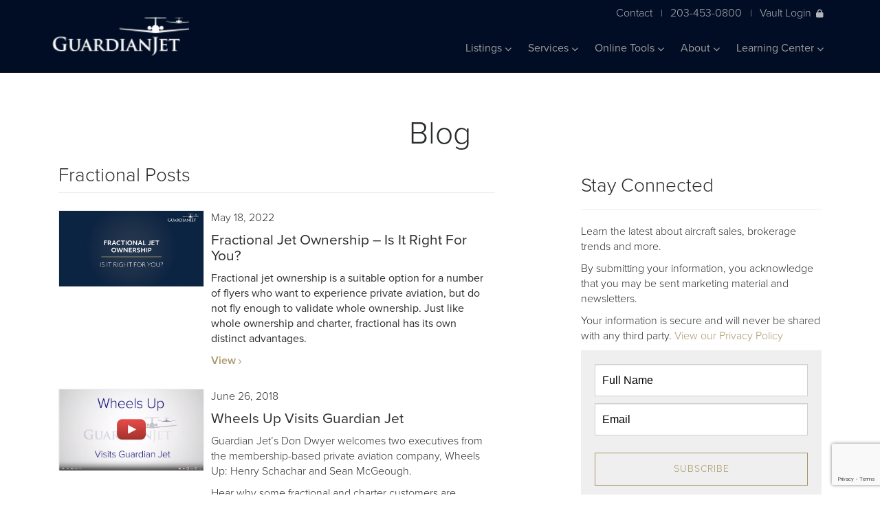

--- FILE ---
content_type: text/html;charset=UTF-8
request_url: https://guardianjet.com/aircraft-learning-center/jet-aircraft-blog/category/Fractional
body_size: 111763
content:


<!DOCTYPE html>
<html lang="en">
<head>
    
    <meta charset="utf-8">
    <meta http-equiv="X-UA-Compatible" content="IE=edge"><script type="text/javascript">/* <![CDATA[ */_cf_loadingtexthtml="<img alt=' ' src='/cfscripts/ajax/resources/cf/images/loading.gif'/>";
_cf_contextpath="";
_cf_ajaxscriptsrc="/cfscripts/ajax";
_cf_jsonprefix='//';
_cf_websocket_port=8579;
_cf_flash_policy_port=1243;
_cf_clientid='89BE24D48ACF8D381AC06EA765627701';/* ]]> */</script><script type="text/javascript" src="/cfscripts/ajax/messages/cfmessage.js"></script>
<script type="text/javascript" src="/cfscripts/ajax/package/cfajax.js"></script>
<script type="text/javascript" src="/cfscripts/cfform.js"></script>
<script type="text/javascript" src="/cfscripts/masks.js"></script>
<script type="text/javascript" src="/cfscripts/cfformhistory.js"></script>
<script type="text/javascript" src="/cfscripts/ajax/ext/ext-all.js"></script>
<script type="text/javascript" src="/cfscripts/ajax/package/cfwindow.js"></script>
<link rel="stylesheet" type="text/css" href="/cfscripts/ajax/resources/ext/css/ext-all.css" />
<link rel="stylesheet" type="text/css" href="/cfscripts/ajax/resources/cf/cf.css" />

    <meta name="viewport" content="width=device-width, initial-scale=1">
<link rel="canonical" href="https://www.guardianjet.com/info/404.cfm?404;http://guardianjet.com:80/aircraft-learning-center/jet-aircraft-blog/category/Fractional">
	
    <meta name="description" content="">
    <meta property="og:locale" content="en_US">
    <meta property="og:type" content="website">

    <meta property="og:title" CONTENT="Guardian Jet Aircraft Brokers" />
    <meta property="og:Description" CONTENT="Guardian Jet helps you find, buy, sell and appraise jet aircraft. Learn about our aircraft brokerage, appraisals and consulting services for the business aviation industry." />
	<meta property="og:url" CONTENT="https://www.guardianjet.com/info/404.cfm" />
	<meta property="og:image" CONTENT="https://www.guardianjet.com/userfiles/images/home-og.jpg" />

	<meta property="og:site_name" content="Guardian Jet">
    
    <meta name="twitter:card" content="summary">
    <meta name="twitter:description" content="">
    <meta name="twitter:title" content="Guardian Jet">
    <link rel="stylesheet" href="https://use.typekit.net/xaq0mfn.css">
    

    <link rel="stylesheet" href="/css/all.css" crossorigin="anonymous">
    <link rel="stylesheet" href="/css/vendor/bootstrap.min.css">
    <link rel="stylesheet" href="/css/vendor/selectize.css">
    <link rel="stylesheet" href="/css/style.css?qs=1">
    <link rel="stylesheet" href="/css/style_bfs.css?qs=2" type="text/css" media="screen, print" title="default" />
    <script src="/js/vendor/jquery-3.4.1.min.js"></script>
    <script src="/js/vendor/jquery.lazy.min.js"></script>
    <script src="/js/vendor/selectize.min.js"></script>
    <script src="/js/vendor/emergence.min.js"></script>
    <script src="/js/vendor/isotope.pkgd.js"></script>
    <script src="/js/vendor/bootstrap.min.js"></script>
    <script src="/js/scripts.js"></script>
    <script src="/js/javascript.js" type="text/javascript"></script>
    <script type='text/javascript' src='https://platform-api.sharethis.com/js/sharethis.js#property=5d69864b16b81b0012138a69&product=inline-share-buttons' async='async'></script>








<script src='https://www.google.com/recaptcha/api.js?render=6LdlCmUjAAAAAME2ntnudP7Qo2RC_QWEav9BMdAd'></script>



<!-- Google Tag Manager -->
<script>(function(w,d,s,l,i){w[l]=w[l]||[];w[l].push({'gtm.start':
new Date().getTime(),event:'gtm.js'});var f=d.getElementsByTagName(s)[0],
j=d.createElement(s),dl=l!='dataLayer'?'&l='+l:'';j.async=true;j.src=
'https://www.googletagmanager.com/gtm.js?id='+i+dl;f.parentNode.insertBefore(j,f);
})(window,document,'script','dataLayer','GTM-PL38MLL');</script>
<!-- End Google Tag Manager -->



<!-- google code -->
<script type="text/javascript">
  var _gaq = _gaq || [];
  _gaq.push(['_setAccount', 'UA-34628051-1']);
  _gaq.push(['_trackPageview']);
  (function() {
    var ga = document.createElement('script'); ga.type = 'text/javascript'; ga.async = true;
    ga.src = ('https:' == document.location.protocol ? 'https://ssl' : 'http://www') + '.google-analytics.com/ga.js';
    var s = document.getElementsByTagName('script')[0]; s.parentNode.insertBefore(ga, s);
  })();
</script>
<!-- end google code -->


<link rel="apple-touch-icon" sizes="180x180" href="/apple-touch-icon.png">
<link rel="icon" type="image/png" sizes="32x32" href="/favicon-32x32.png">
<link rel="icon" type="image/png" sizes="16x16" href="/favicon-16x16.png">

<link rel="mask-icon" href="/safari-pinned-tab.svg" color="#1f3c73">


<script type="text/javascript">/* <![CDATA[ */
	ColdFusion.Ajax.importTag('CFAJAXPROXY');
/* ]]> */</script>

<script type="text/javascript">/* <![CDATA[ */
	ColdFusion.Ajax.importTag('CFFORM');
/* ]]> */</script>

<script type="text/javascript">/* <![CDATA[ */
	ColdFusion.Ajax.importTag('CFDIV');
/* ]]> */</script>

<script type="text/javascript">/* <![CDATA[ */
	ColdFusion.Ajax.importTag('CFWINDOW');
/* ]]> */</script>
<title>Guardian Jet Blog Fractional Posts</title><meta name="description" content="Fractional Posts | from the Guardian Jet Blog"><title>Page not found</title><meta name="keywords" content=""><meta name="description" content="Fractional Posts | from the Guardian Jet Blog"><script type="text/javascript">
<!--
    _CF_checkCFForm_1 = function(_CF_this)
    {
        //reset on submit
        _CF_error_exists = false;
        _CF_error_messages = new Array();
        _CF_error_fields = new Object();
        _CF_FirstErrorField = null;


        //display error messages and return success
        if( _CF_error_exists )
        {
            if( _CF_error_messages.length > 0 )
            {
                // show alert() message
                _CF_onErrorAlert(_CF_error_messages);
                // set focus to first form error, if the field supports js focus().
                if( _CF_this[_CF_FirstErrorField].type == "text" )
                { _CF_this[_CF_FirstErrorField].focus(); }

            }
            return false;
        }else {
            // run userdefined onSubmit javascript. 
            popFormSubmit()
            return true;
        }
    }
//-->
</script>
</head>
<body>

<!-- Google Tag Manager (noscript) -->
<noscript><iframe src="https://www.googletagmanager.com/ns.html?id=GTM-PL38MLL"
height="0" width="0" style="display:none;visibility:hidden"></iframe></noscript>
<!-- End Google Tag Manager (noscript) -->

  
  <nav class="navbar navbar-inverse navbar-fixed-top">
  <div class="container">
    <div class="header-contact mobile">
        <a href="/info/contact.cfm">Contact</a>|
        <a href="tel:+12034530800">203-453-0800</a>|
        
            <a class="vault-login" href="#pop_modalLogin" data-toggle="modal" data-target="#pop_modalLogin" onclick="ColdFusion.navigate('/includes/pop_modalLogin.cfm','div_modalLogin')">Vault Login<i class="fas fa-lock"></i></a>
        
      </div>
    <div class="navbar-header">
      <button type="button" class="navbar-toggle" data-toggle="collapse" data-target=".navbar-collapse">
        <span class="icon-bar"></span>
        <span class="icon-bar"></span>
        <span class="icon-bar"></span>
      </button>
      <a class="navbar-brand" href="/"></a>
    </div>
    <div class="header-contact desktop">
        <a href="/info/contact.cfm">Contact</a>|
        <a href="tel:+12034530800">203-453-0800</a>|
        
        <a class="vault-login" href="#pop_modalLogin" data-toggle="modal" data-target="#pop_modalLogin" onclick="ColdFusion.navigate('/includes/pop_modalLogin.cfm','div_modalLogin')">Vault Login<i class="fas fa-lock"></i></a>
      	
      </div>
    <div class="collapse navbar-collapse">
        

    <ul class="nav navbar-nav pull-right">
    


        <li class="dropdown"><a href="#" class="dropdown-toggle" data-toggle="dropdown">Listings <i class="fas fa-chevron-down"></i></a>
        
            <ul class="dropdown-menu">
                
                    <li>
                        
                            <a href="/aircraft-for-sale-listings/private-jets-for-sale.cfm">Private Jets For Sale</a>
                        
                    </li>
                
                    <li>
                        
                            <a href="/aircraft-for-sale-listings/recent-aircraft-sales.cfm">Recent Aircraft Sales</a>
                        
                    </li>
                
            </ul>
        
        </li>


        <li class="dropdown"><a href="#" class="dropdown-toggle" data-toggle="dropdown">Services <i class="fas fa-chevron-down"></i></a>
        
            <ul class="dropdown-menu">
                
                    <li>
                        
                            <a href="/aircraft-sales-buy-services/aircraft-fleet-planning">Fleet Planning</a>
                        
                        <ul>
                            
                                <li>
                                    
                                        <a href="/aircraft-sales-buy-services/aircraft-fleet-planning/airplane-valuation.cfm">- Aircraft Valuation</a>
                                    
                                </li>
                            
                                <li>
                                    
                                        <a href="/aircraft-sales-buy-services/aircraft-fleet-planning/aviation-travel-analysis.cfm">- Travel Analysis</a>
                                    
                                </li>
                            
                                <li>
                                    
                                        <a href="/aircraft-sales-buy-services/aircraft-fleet-planning/aviation-financial-projections.cfm">- Financial Projections</a>
                                    
                                </li>
                            
                                <li>
                                    
                                        <a href="/aircraft-sales-buy-services/aircraft-fleet-planning/aircraft-asset-management.cfm">- Asset Management Program</a>
                                    
                                </li>
                            
                        </ul>
                        
                    </li>
                
                    <li>
                        
                            <a href="/aircraft-sales-buy-services/buy-plane">Acquisitions</a>
                        
                        <ul>
                            
                                <li>
                                    
                                        <a href="/aircraft-sales-buy-services/buy-plane/aircraft-wanted-to-buy.cfm">- Seeking Aircraft</a>
                                    
                                </li>
                            
                                <li>
                                    
                                        <a href="/aircraft-sales-buy-services/buy-plane/recent-aircraft-acquisitions.cfm">- Recent Acquisitions</a>
                                    
                                </li>
                            
                        </ul>
                        
                    </li>
                
                    <li>
                        
                            <a href="/aircraft-sales-buy-services/private-jet-sales.cfm">Sales</a>
                        
                    </li>
                
                    <li>
                        
                            <a href="/aircraft-sales-buy-services/aircraft-appraisal.cfm">Appraisals</a>
                        
                    </li>
                
            </ul>
        
        </li>



        <li class="dropdown"><a href="#" class="dropdown-toggle" data-toggle="dropdown">Online Tools <i class="fas fa-chevron-down"></i></a>
        
            <ul class="dropdown-menu">
                
                    <li>
                        
                            <a href="/jet-aircraft-online-tools/private-jet-finder.cfm">JetFinder Advanced Search</a>
                        
                    </li>
                
                    <li>
                        
                            <a href="/jet-aircraft-online-tools/vault-aircraft-management-tool.cfm">Vault</a>
                        
                    </li>
                
                    <li>
                        
                            <a href="/jet-aircraft-online-tools/aircraft-brochures.cfm">Aircraft Brochures</a>
                        
                    </li>
                
                    <li>
                        
                            <a href="/jet-aircraft-online-tools/compare-jet-aircraft.cfm">Aircraft Comparison</a>
                        
                    </li>
                
                    <li>
                        
                            <a href="/jet-aircraft-online-tools/jet-aircraft-cabin-comparison.cfm">Cabin Comparison</a>
                        
                    </li>
                
                    <li>
                        
                            <a href="/jet-aircraft-online-tools/jet-aircraft-range-ring-comparison.cfm">Range Rings</a>
                        
                    </li>
                
                    <li>
                        
                            <a href="/jet-aircraft-online-tools/aircraft-ownership-budget-projection.cfm">Create a Budget</a>
                        
                    </li>
                
            </ul>
        
        </li>



        <li class="dropdown"><a href="#" class="dropdown-toggle" data-toggle="dropdown">About <i class="fas fa-chevron-down"></i></a>
        
            <ul class="dropdown-menu">
                
                    <li>
                        
                            <a href="/about-guardian-jet/aircraft-broker.cfm">About Us</a>
                        
                    </li>
                
                    <li>
                        
                            <a href="/about-guardian-jet/business-aviation-consulting-team.cfm">Team</a>
                        
                    </li>
                
                    <li>
                        
                            <a href="/about-guardian-jet/careers-at-guardian-jet.cfm">Careers</a>
                        
                    </li>
                
                    <li>
                        
                            <a href="/about-guardian-jet/press.cfm">Press</a>
                        
                    </li>
                
                    <li>
                        
                            <a href="/about-guardian-jet/events.cfm">Events</a>
                        
                    </li>
                
            </ul>
        
        </li>


        <li class="dropdown"><a href="#" class="dropdown-toggle" data-toggle="dropdown">Learning Center <i class="fas fa-chevron-down"></i></a>
        
            <ul class="dropdown-menu">
                
                    <li>
                        
                            <a href="/aircraft-learning-center/jet-aircraft-blog">Blog</a>
                        
                        <ul>
                            
                        </ul>
                        
                    </li>
                
                    <li>
                        
                            <a href="/aircraft-learning-center/videos.cfm">Videos</a>
                        
                    </li>
                
                    <li>
                        
                            <a href="/aircraft-learning-center/guardian-university.cfm">Guardian University</a>
                        
                    </li>
                
            </ul>
        
        </li>

    
    </ul>



      
    </div><!--/.nav-collapse -->
  </div>
</nav> 


<section class="top row">
	<h1 class="center">Blog</h1>
		<div class="container blog-container">
			<div class="blog-roll col-lg-7 col-md-7 col-sm-12 col-xs-12">

                <!-- if author page -->
<h3 class="bottom-border">Fractional Posts</h3>

	
                <!-- /if  -->
                
				<div class="row">
					<div class="image col-lg-4 col-md-4 col-sm-4 col-xs-12">
						
						<a href="/aircraft-learning-center/jet-aircraft-blog/fractional-jet-ownership-is-it-right-for-you"><img class="responsive-img-100w" alt="Blog Image" src="/userfiles/images/1.jpg"/></a>
						
					</div>
					<div class="content col-lg-8 col-md-8 col-sm-8 col-xs-12">
						<p class="date">May 18, 2022</p>
						<a href="/aircraft-learning-center/jet-aircraft-blog/fractional-jet-ownership-is-it-right-for-you"><h4>Fractional Jet Ownership – Is It Right For You?</h4></a>
						<p><span style="font-weight: 400;">Fractional jet ownership is a suitable option for a number of flyers who want to experience private aviation, but do not fly enough to validate whole ownership. Just like whole ownership and charter, fractional has its own distinct advantages.</span></p>
						<a href="/aircraft-learning-center/jet-aircraft-blog/fractional-jet-ownership-is-it-right-for-you" class="bold read-more">View <i class="fas fa-chevron-right"></i></a>
					</div>
				</div>
				
				<div class="row">
					<div class="image col-lg-4 col-md-4 col-sm-4 col-xs-12">
						
						<a href="/aircraft-learning-center/jet-aircraft-blog/wheels-up-visits-guardian-jet"><img class="responsive-img-100w" alt="Blog Image" src="/userfiles/images/blog/Wheels-Up-Vistits-Guardian-Jet_600x337.jpg"/></a>
						
					</div>
					<div class="content col-lg-8 col-md-8 col-sm-8 col-xs-12">
						<p class="date">June 26, 2018</p>
						<a href="/aircraft-learning-center/jet-aircraft-blog/wheels-up-visits-guardian-jet"><h4>Wheels Up Visits Guardian Jet</h4></a>
						<p><p>Guardian Jet&rsquo;s Don Dwyer welcomes two executives from the membership-based private aviation company, Wheels Up: Henry Schachar and Sean McGeough.</p>

<p>Hear why some fractional and charter customers are moving toward whole aircraft ownership, and why it might make good business sense to supplement it with a jet membership card or fractional program.</p></p>
						<a href="/aircraft-learning-center/jet-aircraft-blog/wheels-up-visits-guardian-jet" class="bold read-more">View <i class="fas fa-chevron-right"></i></a>
					</div>
				</div>
				
				<div class="row">
					<div class="image col-lg-4 col-md-4 col-sm-4 col-xs-12">
						
						<a href="/aircraft-learning-center/jet-aircraft-blog/from-ain-aircraft-brokers-weigh-in-on-bizav-market"><img class="responsive-img-100w" alt="Blog Image" src="/userfiles/images/blog/From-AIN-Aircraft-Brokers-Weigh-in-on-BizAv-Market_600x337.jpg"/></a>
						
					</div>
					<div class="content col-lg-8 col-md-8 col-sm-8 col-xs-12">
						<p class="date">September 14, 2017</p>
						<a href="/aircraft-learning-center/jet-aircraft-blog/from-ain-aircraft-brokers-weigh-in-on-bizav-market"><h4>From AIN: Aircraft Brokers Weigh in on BizAv Market</h4></a>
						<p><p>Aircraft brokers weighed in on the issues facing the bizav market at the recent NBAA Regional Forum in Morristown, New Jersey. AIN asked Joe Carfagna, Jr. of Leading Edge Aviation Solutions and Michael Dwyer of Guardian Jet for their views on the state of the market.</p></p>
						<a href="/aircraft-learning-center/jet-aircraft-blog/from-ain-aircraft-brokers-weigh-in-on-bizav-market" class="bold read-more">View <i class="fas fa-chevron-right"></i></a>
					</div>
				</div>
				
				<div class="row">
					<div class="image col-lg-4 col-md-4 col-sm-4 col-xs-12">
						
						<a href="/aircraft-learning-center/jet-aircraft-blog/fractional-lift"><img class="responsive-img-100w" alt="Blog Image" src="/userfiles/images/blog/supplemental-lift-fractional-lift-guardian-jet.jpg"/></a>
						
					</div>
					<div class="content col-lg-8 col-md-8 col-sm-8 col-xs-12">
						<p class="date">February 26, 2014</p>
						<a href="/aircraft-learning-center/jet-aircraft-blog/fractional-lift"><h4>When Does Fractional Lift Make Sense?</h4></a>
						<p>If you walk into a hangar today and ask for opinions regarding fractional lift you will get a wide variety of answers. At Guardian Jet, we believe fractional lift is an excellent tool when used correctly. There are several different situations in which fractional lift is a great tool.</p>
						<a href="/aircraft-learning-center/jet-aircraft-blog/fractional-lift" class="bold read-more">View <i class="fas fa-chevron-right"></i></a>
					</div>
				</div>
				
				<div class="row">
					<div class="image col-lg-4 col-md-4 col-sm-4 col-xs-12">
						
						<a href="/aircraft-learning-center/jet-aircraft-blog/netjets-expanding-into-china"><img class="responsive-img-100w" alt="Blog Image" src="/userfiles/images/blog/netjets-web-logo_680x567.jpg"/></a>
						
					</div>
					<div class="content col-lg-8 col-md-8 col-sm-8 col-xs-12">
						<p class="date">March 26, 2012</p>
						<a href="/aircraft-learning-center/jet-aircraft-blog/netjets-expanding-into-china"><h4>NetJets Expanding into China</h4></a>
						<p>NetJets China Business Aviation Ltd. will be the newest member of the NetJets International family.&nbsp;</p>
						<a href="/aircraft-learning-center/jet-aircraft-blog/netjets-expanding-into-china" class="bold read-more">View <i class="fas fa-chevron-right"></i></a>
					</div>
				</div>
				



<div class="pagination" style="margin-left:33.3333333%">




			</div>




			</div>
			<div class="col-lg-1 col-md-1 col-sm-12 col-xs-12">
			</div>
			<div class="blog-right-side col-lg-4 col-md-4 col-sm-12 col-xs-12">
				<div class="row media-contact">
                    
				</div>





				<div class="row newsletter" id="stayConnected">
                    <h3>Stay Connected</h3>

<hr />
<p>Learn the latest about aircraft sales, brokerage trends and more.</p>

<p>By submitting your information, you acknowledge that you may be sent marketing material and newsletters.</p>

<p>Your information is secure and will never be shared with any third party. <a class="gold" href="/info/privacy-policy.cfm">View our Privacy Policy</a></p>
<style type="text/css">._form-content {
background: #efefef;
padding: 20px;
}
#stayConnected ._form_3 ._inline-style {
  margin-bottom: 10px !important;
}
</style> <div class="_form_3"></div>
<script src="https://guardianjet.activehosted.com/f/embed.php?id=3" type="text/javascript" charset="utf-8"></script> 
				</div>
				<div class="row categories">
					<h3 class="bottom-border">Categories</h3>
					<ul>
						
<li><a href="/aircraft-learning-center/jet-aircraft-blog/category/Aircraft-Broker-Dealer" class="gold read-more">Aircraft Broker / Dealer <i class="fas fa-chevron-right"></i></a></li>
						
<li><a href="/aircraft-learning-center/jet-aircraft-blog/category/Aircraft-Finance" class="gold read-more">Aircraft Finance <i class="fas fa-chevron-right"></i></a></li>
						
<li><a href="/aircraft-learning-center/jet-aircraft-blog/category/Aircraft-For-Sale" class="gold read-more">Aircraft For Sale <i class="fas fa-chevron-right"></i></a></li>
						
<li><a href="/aircraft-learning-center/jet-aircraft-blog/category/Aircraft-Lease" class="gold read-more">Aircraft Lease <i class="fas fa-chevron-right"></i></a></li>
						
<li><a href="/aircraft-learning-center/jet-aircraft-blog/category/Aircraft-Tax-Laws" class="gold read-more">Aircraft Tax Laws <i class="fas fa-chevron-right"></i></a></li>
						
<li><a href="/aircraft-learning-center/jet-aircraft-blog/category/Aircraft-Valuation" class="gold read-more">Aircraft Valuation <i class="fas fa-chevron-right"></i></a></li>
						
<li><a href="/aircraft-learning-center/jet-aircraft-blog/category/Aviation-Industry" class="gold read-more">Aviation Industry <i class="fas fa-chevron-right"></i></a></li>
						
<li><a href="/aircraft-learning-center/jet-aircraft-blog/category/Bombardier" class="gold read-more">Bombardier <i class="fas fa-chevron-right"></i></a></li>
						
<li><a href="/aircraft-learning-center/jet-aircraft-blog/category/Cessna" class="gold read-more">Cessna <i class="fas fa-chevron-right"></i></a></li>
						
<li><a href="/aircraft-learning-center/jet-aircraft-blog/category/Dassault-Falcon-Jet" class="gold read-more">Dassault Falcon Jet <i class="fas fa-chevron-right"></i></a></li>
						
<li><a href="/aircraft-learning-center/jet-aircraft-blog/category/Fleet-Planning" class="gold read-more">Fleet Planning <i class="fas fa-chevron-right"></i></a></li>
						
<li><a href="/aircraft-learning-center/jet-aircraft-blog/category/Fractional" class="gold read-more">Fractional <i class="fas fa-chevron-right"></i></a></li>
						
<li><a href="/aircraft-learning-center/jet-aircraft-blog/category/Guardian-Jet" class="gold read-more">Guardian Jet <i class="fas fa-chevron-right"></i></a></li>
						
<li><a href="/aircraft-learning-center/jet-aircraft-blog/category/Guardian-Jet-Learning-Center" class="gold read-more">Guardian Jet Learning Center <i class="fas fa-chevron-right"></i></a></li>
						
<li><a href="/aircraft-learning-center/jet-aircraft-blog/category/Guardian-Jet-Team" class="gold read-more">Guardian Jet Team <i class="fas fa-chevron-right"></i></a></li>
						
<li><a href="/aircraft-learning-center/jet-aircraft-blog/category/Gulfstream" class="gold read-more">Gulfstream <i class="fas fa-chevron-right"></i></a></li>
						
<li><a href="/aircraft-learning-center/jet-aircraft-blog/category/Maintenance" class="gold read-more">Maintenance <i class="fas fa-chevron-right"></i></a></li>
						
<li><a href="/aircraft-learning-center/jet-aircraft-blog/category/NBAA" class="gold read-more">NBAA <i class="fas fa-chevron-right"></i></a></li>
						
<li><a href="/aircraft-learning-center/jet-aircraft-blog/category/Ownership" class="gold read-more">Ownership <i class="fas fa-chevron-right"></i></a></li>
						
<li><a href="/aircraft-learning-center/jet-aircraft-blog/category/Vault" class="gold read-more">Vault <i class="fas fa-chevron-right"></i></a></li>
						

					</ul>
				</div>
				<div class="row authors">
					<h3 class="bottom-border">Authors</h3>
					<ul>

<li><a href="/aircraft-learning-center/jet-aircraft-blog/author/Kyle-Canna-36" class="gold read-more">Kyle Canna <i class="fas fa-chevron-right"></i></a></li>
						
<li><a href="/aircraft-learning-center/jet-aircraft-blog/author/Don-Dwyer-3" class="gold read-more">Don Dwyer <i class="fas fa-chevron-right"></i></a></li>
						
<li><a href="/aircraft-learning-center/jet-aircraft-blog/author/Michael-Dwyer-2" class="gold read-more">Michael Dwyer <i class="fas fa-chevron-right"></i></a></li>
						
<li><a href="/aircraft-learning-center/jet-aircraft-blog/author/Michael%20%22Doc%22-Dwyer-9" class="gold read-more">Michael "Doc" Dwyer <i class="fas fa-chevron-right"></i></a></li>
						
<li><a href="/aircraft-learning-center/jet-aircraft-blog/author/Amber-Gardner-64" class="gold read-more">Amber Gardner <i class="fas fa-chevron-right"></i></a></li>
						
<li><a href="/aircraft-learning-center/jet-aircraft-blog/author/Russ-Piggott-30" class="gold read-more">Russ Piggott <i class="fas fa-chevron-right"></i></a></li>
						
<li><a href="/aircraft-learning-center/jet-aircraft-blog/author/Matt-Walter-19" class="gold read-more">Matt Walter <i class="fas fa-chevron-right"></i></a></li>
						
					</ul>
				</div>
				<div class="row archives">
					<h3 class="bottom-border">Archives</h3>
					<ul>


<li><a href="/aircraft-learning-center/jet-aircraft-blog/date/12-2025" class="gold read-more">December 2025 <i class="fas fa-chevron-right"></i></a></li>

<li><a href="/aircraft-learning-center/jet-aircraft-blog/date/10-2024" class="gold read-more">October 2024 <i class="fas fa-chevron-right"></i></a></li>

<li><a href="/aircraft-learning-center/jet-aircraft-blog/date/1-2023" class="gold read-more">January 2023 <i class="fas fa-chevron-right"></i></a></li>

<li><a href="/aircraft-learning-center/jet-aircraft-blog/date/2-2023" class="gold read-more">February 2023 <i class="fas fa-chevron-right"></i></a></li>

<li><a href="/aircraft-learning-center/jet-aircraft-blog/date/3-2023" class="gold read-more">March 2023 <i class="fas fa-chevron-right"></i></a></li>

<li><a href="/aircraft-learning-center/jet-aircraft-blog/date/7-2023" class="gold read-more">July 2023 <i class="fas fa-chevron-right"></i></a></li>

<li><a href="/aircraft-learning-center/jet-aircraft-blog/date/10-2023" class="gold read-more">October 2023 <i class="fas fa-chevron-right"></i></a></li>

<li><a href="/aircraft-learning-center/jet-aircraft-blog/date/1-2022" class="gold read-more">January 2022 <i class="fas fa-chevron-right"></i></a></li>

<li><a href="/aircraft-learning-center/jet-aircraft-blog/date/5-2022" class="gold read-more">May 2022 <i class="fas fa-chevron-right"></i></a></li>

<li><a href="/aircraft-learning-center/jet-aircraft-blog/date/6-2022" class="gold read-more">June 2022 <i class="fas fa-chevron-right"></i></a></li>

<li><a href="/aircraft-learning-center/jet-aircraft-blog/date/8-2022" class="gold read-more">August 2022 <i class="fas fa-chevron-right"></i></a></li>

<li><a href="/aircraft-learning-center/jet-aircraft-blog/date/9-2022" class="gold read-more">September 2022 <i class="fas fa-chevron-right"></i></a></li>

<li><a href="/aircraft-learning-center/jet-aircraft-blog/date/11-2022" class="gold read-more">November 2022 <i class="fas fa-chevron-right"></i></a></li>

<li><a href="/aircraft-learning-center/jet-aircraft-blog/date/2-2021" class="gold read-more">February 2021 <i class="fas fa-chevron-right"></i></a></li>

<li><a href="/aircraft-learning-center/jet-aircraft-blog/date/8-2021" class="gold read-more">August 2021 <i class="fas fa-chevron-right"></i></a></li>

<li><a href="/aircraft-learning-center/jet-aircraft-blog/date/10-2021" class="gold read-more">October 2021 <i class="fas fa-chevron-right"></i></a></li>

<li><a href="/aircraft-learning-center/jet-aircraft-blog/date/2-2020" class="gold read-more">February 2020 <i class="fas fa-chevron-right"></i></a></li>

<li><a href="/aircraft-learning-center/jet-aircraft-blog/date/10-2020" class="gold read-more">October 2020 <i class="fas fa-chevron-right"></i></a></li>

<li><a href="/aircraft-learning-center/jet-aircraft-blog/date/1-2019" class="gold read-more">January 2019 <i class="fas fa-chevron-right"></i></a></li>

<li><a href="/aircraft-learning-center/jet-aircraft-blog/date/4-2019" class="gold read-more">April 2019 <i class="fas fa-chevron-right"></i></a></li>

<li><a href="/aircraft-learning-center/jet-aircraft-blog/date/5-2019" class="gold read-more">May 2019 <i class="fas fa-chevron-right"></i></a></li>

<li><a href="/aircraft-learning-center/jet-aircraft-blog/date/6-2019" class="gold read-more">June 2019 <i class="fas fa-chevron-right"></i></a></li>

<li><a href="/aircraft-learning-center/jet-aircraft-blog/date/12-2019" class="gold read-more">December 2019 <i class="fas fa-chevron-right"></i></a></li>

<li><a href="/aircraft-learning-center/jet-aircraft-blog/date/1-2018" class="gold read-more">January 2018 <i class="fas fa-chevron-right"></i></a></li>

<li><a href="/aircraft-learning-center/jet-aircraft-blog/date/2-2018" class="gold read-more">February 2018 <i class="fas fa-chevron-right"></i></a></li>

<li><a href="/aircraft-learning-center/jet-aircraft-blog/date/3-2018" class="gold read-more">March 2018 <i class="fas fa-chevron-right"></i></a></li>

<li><a href="/aircraft-learning-center/jet-aircraft-blog/date/4-2018" class="gold read-more">April 2018 <i class="fas fa-chevron-right"></i></a></li>

<li><a href="/aircraft-learning-center/jet-aircraft-blog/date/5-2018" class="gold read-more">May 2018 <i class="fas fa-chevron-right"></i></a></li>

<li><a href="/aircraft-learning-center/jet-aircraft-blog/date/6-2018" class="gold read-more">June 2018 <i class="fas fa-chevron-right"></i></a></li>

<li><a href="/aircraft-learning-center/jet-aircraft-blog/date/7-2018" class="gold read-more">July 2018 <i class="fas fa-chevron-right"></i></a></li>

<li><a href="/aircraft-learning-center/jet-aircraft-blog/date/8-2018" class="gold read-more">August 2018 <i class="fas fa-chevron-right"></i></a></li>

<li><a href="/aircraft-learning-center/jet-aircraft-blog/date/10-2018" class="gold read-more">October 2018 <i class="fas fa-chevron-right"></i></a></li>

<li><a href="/aircraft-learning-center/jet-aircraft-blog/date/11-2018" class="gold read-more">November 2018 <i class="fas fa-chevron-right"></i></a></li>

<li><a href="/aircraft-learning-center/jet-aircraft-blog/date/12-2018" class="gold read-more">December 2018 <i class="fas fa-chevron-right"></i></a></li>

<li><a href="/aircraft-learning-center/jet-aircraft-blog/date/6-2017" class="gold read-more">June 2017 <i class="fas fa-chevron-right"></i></a></li>

<li><a href="/aircraft-learning-center/jet-aircraft-blog/date/9-2017" class="gold read-more">September 2017 <i class="fas fa-chevron-right"></i></a></li>

<li><a href="/aircraft-learning-center/jet-aircraft-blog/date/10-2017" class="gold read-more">October 2017 <i class="fas fa-chevron-right"></i></a></li>

<li><a href="/aircraft-learning-center/jet-aircraft-blog/date/11-2017" class="gold read-more">November 2017 <i class="fas fa-chevron-right"></i></a></li>

<li><a href="/aircraft-learning-center/jet-aircraft-blog/date/12-2017" class="gold read-more">December 2017 <i class="fas fa-chevron-right"></i></a></li>

<li><a href="/aircraft-learning-center/jet-aircraft-blog/date/10-2016" class="gold read-more">October 2016 <i class="fas fa-chevron-right"></i></a></li>

<li><a href="/aircraft-learning-center/jet-aircraft-blog/date/11-2016" class="gold read-more">November 2016 <i class="fas fa-chevron-right"></i></a></li>

<li><a href="/aircraft-learning-center/jet-aircraft-blog/date/1-2015" class="gold read-more">January 2015 <i class="fas fa-chevron-right"></i></a></li>

<li><a href="/aircraft-learning-center/jet-aircraft-blog/date/2-2014" class="gold read-more">February 2014 <i class="fas fa-chevron-right"></i></a></li>

<li><a href="/aircraft-learning-center/jet-aircraft-blog/date/3-2013" class="gold read-more">March 2013 <i class="fas fa-chevron-right"></i></a></li>

<li><a href="/aircraft-learning-center/jet-aircraft-blog/date/4-2013" class="gold read-more">April 2013 <i class="fas fa-chevron-right"></i></a></li>

<li><a href="/aircraft-learning-center/jet-aircraft-blog/date/6-2013" class="gold read-more">June 2013 <i class="fas fa-chevron-right"></i></a></li>

<li><a href="/aircraft-learning-center/jet-aircraft-blog/date/10-2013" class="gold read-more">October 2013 <i class="fas fa-chevron-right"></i></a></li>

<li><a href="/aircraft-learning-center/jet-aircraft-blog/date/3-2012" class="gold read-more">March 2012 <i class="fas fa-chevron-right"></i></a></li>

<li><a href="/aircraft-learning-center/jet-aircraft-blog/date/5-2012" class="gold read-more">May 2012 <i class="fas fa-chevron-right"></i></a></li>

<li><a href="/aircraft-learning-center/jet-aircraft-blog/date/7-2012" class="gold read-more">July 2012 <i class="fas fa-chevron-right"></i></a></li>

<li><a href="/aircraft-learning-center/jet-aircraft-blog/date/8-2012" class="gold read-more">August 2012 <i class="fas fa-chevron-right"></i></a></li>

<li><a href="/aircraft-learning-center/jet-aircraft-blog/date/9-2012" class="gold read-more">September 2012 <i class="fas fa-chevron-right"></i></a></li>

<li><a href="/aircraft-learning-center/jet-aircraft-blog/date/11-2012" class="gold read-more">November 2012 <i class="fas fa-chevron-right"></i></a></li>

						<li style="margin-top:10px;"><a href="/aircraft-learning-center/jet-aircraft-blog" class="bold read-more">VIEW ALL <i class="fas fa-chevron-right"></i></a></li>
					</ul>
				</div>
			</div>
		</div>
		<div class="container">

		</div>
</section>










		<footer id="footer" class="row">
			<div class="container">
				<div class="col-lg-3 col-md-3 col-sm-12 col-xs-12">
					<a href="/"><img class="logo" src="/images/global/logo.png"/></a>
					<img class="logo print" src="/images/global/logo-inverted.png"/>
					<p class="white mt">
						Guardian Jet<br />
						102A Broad Street<br />
						Guilford, CT 06437
					</p>
				</div>
				<div class="col-lg-3 col-md-3 col-sm-12 col-xs-12">
					<h5 class="white">Contact Us</h5>
					<a href="tel:+12034530800" class="phone gold">+1 203-453-0800</a><br />
					<a class="gold" href="mailto:info@guardianjet.com">info@guardianjet.com</a>
					<h5 class="white mt">Follow Us</h5>
					<a class="social-media facebook" href="https://www.facebook.com/GuardianJet/" target="_blank"><i class="fab fa-facebook-f"></i></a>
					<a class="social-media twitter" href="https://twitter.com/guardianjet" target="_blank"><i class="fab fa-twitter"></i></a>
					<a class="social-media youtube" href="https://www.youtube.com/GuardianJet/" target="_blank"><i class="fab fa-youtube"></i></a>
					<a class="social-media linkedin" href="https://www.linkedin.com/company/guardian-jet/" target="_blank"><i class="fab fa-linkedin-in"></i></a>
					<a class="social-media instagram" href="https://www.instagram.com/guardianjet/" target="_blank"><i class="fab fa-instagram"></i></a>
				</div>
				<div class="col-lg-3 col-md-3 col-sm-12 col-xs-12">
					<h5 class="white">Services</h5>
					<a class="white" href="/aircraft-sales-buy-services/aircraft-fleet-planning/index.cfm">Fleet Planning</a><br />
					<a class="white" href="/aircraft-sales-buy-services/buy-plane/index.cfm">Aquisitions</a><br />
					<a class="white" href="/aircraft-sales-buy-services/private-jet-sales.cfm">Sales</a><br />
					<a class="white" href="/aircraft-sales-buy-services/aircraft-appraisal.cfm">Appraisals</a>
					<h5 class="white mt">Listings</h5>
					<a class="white" href="/aircraft-for-sale-listings/private-jets-for-sale.cfm">View Listings</a><br />
					<a class="white" href="/aircraft-for-sale-listings/recent-aircraft-sales.cfm">View Recently Sold</a>
				</div>
				<div class="col-lg-3 col-md-3 col-sm-12 col-xs-12">






           <h5 class="white">Stay Connected</h5>


<p class="white">Learn the latest about aircraft sales, brokerage trends and more.</p>

<p class="white">By submitting your information, you acknowledge that you may be sent marketing material and newsletters.</p>

<p class="white">Your information is secure and will never be shared with any third party. <a class="gold" href="/info/privacy-policy.cfm">View our Privacy Policy</a></p>
<style type="text/css">

.footerform ._form-content {
background: #1c1c1c;
color:white;
padding: 10px;
}

.footerform ._form-thank-you {
color: white;
}

#stayConnected ._form_3 ._inline-style {
  margin-bottom: 10px !important;
}

.footerform ._form_3 ._inline-style input[type="text"]
{margin-bottom:15px !important;}

.footerform ._form-content {padding-left:0px}
</style> <div class="footerform"><div class="_form_3"></div>
<script src="https://guardianjet.activehosted.com/f/embed.php?id=3" type="text/javascript" charset="utf-8"></script>
				</div>


				</div>
			</div>
		</footer>
		<section id="footer-socket" class="row">
			<div class="container">
				<p class="white">&copy; 2026 Guardian Jet. All Rights Reserved. | <a href="/info/privacy-policy.cfm" class="white">Privacy Policy</a> | <a href="/info/attributions.cfm" class="white">Attributions</a> | <a class="view-makes">View makes and models <i class="fas fa-chevron-down"></i></a></p>
			</div>
		</section>


		<section id="footer-models">
	            <div class="container">
	               <div class="row">
	                  <div class="col-lg-3 col-md-3 col-sm-6 col-xs-12">
	                     	<ul>
                                    
	                        		    <li><a href="/jet-aircraft-online-tools/aircraft-brochure.cfm?m=Airbus-A318-218" class="gold">Airbus-A318</a></li>

                                        
	                        		    <li><a href="/jet-aircraft-online-tools/aircraft-brochure.cfm?m=Airbus-A319-219" class="gold">Airbus-A319</a></li>

                                        
	                        		    <li><a href="/jet-aircraft-online-tools/aircraft-brochure.cfm?m=Airbus-AS355NP-237" class="gold">Airbus-AS355NP</a></li>

                                        
	                        		    <li><a href="/jet-aircraft-online-tools/aircraft-brochure.cfm?m=Beech-1900D-198" class="gold">Beech-1900D</a></li>

                                        
	                        		    <li><a href="/jet-aircraft-online-tools/aircraft-brochure.cfm?m=Beech-Beechjet-400A-13" class="gold">Beech-Beechjet 400A</a></li>

                                        
	                        		    <li><a href="/jet-aircraft-online-tools/aircraft-brochure.cfm?m=Beech-King-Air-200-20" class="gold">Beech-King Air 200</a></li>

                                        
	                        		    <li><a href="/jet-aircraft-online-tools/aircraft-brochure.cfm?m=Beech-King-Air-250-19" class="gold">Beech-King Air 250</a></li>

                                        
	                        		    <li><a href="/jet-aircraft-online-tools/aircraft-brochure.cfm?m=Beech-King-Air-260-221" class="gold">Beech-King Air 260</a></li>

                                        
	                        		    <li><a href="/jet-aircraft-online-tools/aircraft-brochure.cfm?m=Beech-King-Air-300-18" class="gold">Beech-King Air 300</a></li>

                                        
	                        		    <li><a href="/jet-aircraft-online-tools/aircraft-brochure.cfm?m=Beech-King-Air-350-16" class="gold">Beech-King Air 350</a></li>

                                        
	                        		    <li><a href="/jet-aircraft-online-tools/aircraft-brochure.cfm?m=Beech-King-Air-350i-17" class="gold">Beech-King Air 350i</a></li>

                                        
	                        		    <li><a href="/jet-aircraft-online-tools/aircraft-brochure.cfm?m=Beech-King-Air-360-223" class="gold">Beech-King Air 360</a></li>

                                        
	                        		    <li><a href="/jet-aircraft-online-tools/aircraft-brochure.cfm?m=Beech-King-Air-B200-21" class="gold">Beech-King Air B200</a></li>

                                        
	                        		    <li><a href="/jet-aircraft-online-tools/aircraft-brochure.cfm?m=Beech-King-Air-B200GT-22" class="gold">Beech-King Air B200GT</a></li>

                                        
	                        		    <li><a href="/jet-aircraft-online-tools/aircraft-brochure.cfm?m=Beech-King-Air-C90-31" class="gold">Beech-King Air C90</a></li>

                                        
	                        		    <li><a href="/jet-aircraft-online-tools/aircraft-brochure.cfm?m=Beech-King-Air-C90-B-34" class="gold">Beech-King Air C90-B</a></li>

                                        
	                        		    <li><a href="/jet-aircraft-online-tools/aircraft-brochure.cfm?m=Beech-King-Air-C90-GT-35" class="gold">Beech-King Air C90-GT</a></li>

                                        
	                        		    <li><a href="/jet-aircraft-online-tools/aircraft-brochure.cfm?m=Beech-King-Air-C90-GTi-36" class="gold">Beech-King Air C90-GTi</a></li>

                                        
	                        		    <li><a href="/jet-aircraft-online-tools/aircraft-brochure.cfm?m=Beech-King-Air-C90-GTx-37" class="gold">Beech-King Air C90-GTx</a></li>

                                        
	                        		    <li><a href="/jet-aircraft-online-tools/aircraft-brochure.cfm?m=Beech-Premier-I-14" class="gold">Beech-Premier I</a></li>

                                        
	                        		    <li><a href="/jet-aircraft-online-tools/aircraft-brochure.cfm?m=Beech-Premier-IA-15" class="gold">Beech-Premier IA</a></li>

                                        
	                        		    <li><a href="/jet-aircraft-online-tools/aircraft-brochure.cfm?m=Boeing-BBJ-217" class="gold">Boeing-BBJ</a></li>

                                        
	                        		    <li><a href="/jet-aircraft-online-tools/aircraft-brochure.cfm?m=Bombardier-CL-300-6" class="gold">Bombardier-CL 300</a></li>

                                        
	                        		    <li><a href="/jet-aircraft-online-tools/aircraft-brochure.cfm?m=Bombardier-CL-350/3500-185" class="gold">Bombardier-CL 350/3500</a></li>

                                        
	                        		    <li><a href="/jet-aircraft-online-tools/aircraft-brochure.cfm?m=Bombardier-CL-601-1A-166" class="gold">Bombardier-CL 601-1A</a></li>

                                        
	                        		    <li><a href="/jet-aircraft-online-tools/aircraft-brochure.cfm?m=Bombardier-CL-601-3A-44" class="gold">Bombardier-CL 601-3A</a></li>

                                        
	                        		    <li><a href="/jet-aircraft-online-tools/aircraft-brochure.cfm?m=Bombardier-CL-601-3R-45" class="gold">Bombardier-CL 601-3R</a></li>

                                        
	                        		    <li><a href="/jet-aircraft-online-tools/aircraft-brochure.cfm?m=Bombardier-CL-604-46" class="gold">Bombardier-CL 604</a></li>

                                        
	                        		    <li><a href="/jet-aircraft-online-tools/aircraft-brochure.cfm?m=Bombardier-CL-605-47" class="gold">Bombardier-CL 605</a></li>

                                        
	                        		    <li><a href="/jet-aircraft-online-tools/aircraft-brochure.cfm?m=Bombardier-CL-650-193" class="gold">Bombardier-CL 650</a></li>

                                        
	                        		    <li><a href="/jet-aircraft-online-tools/aircraft-brochure.cfm?m=Bombardier-CL-850-48" class="gold">Bombardier-CL 850</a></li>

                                        
	                        		    <li><a href="/jet-aircraft-online-tools/aircraft-brochure.cfm?m=Bombardier-Global-5000-49" class="gold">Bombardier-Global 5000</a></li>

                                        
	                        		    <li><a href="/jet-aircraft-online-tools/aircraft-brochure.cfm?m=Bombardier-Global-5500-206" class="gold">Bombardier-Global 5500</a></li>

                                        
	                        		    <li><a href="/jet-aircraft-online-tools/aircraft-brochure.cfm?m=Bombardier-Global-6000-52" class="gold">Bombardier-Global 6000</a></li>

                                        
	                        		    <li><a href="/jet-aircraft-online-tools/aircraft-brochure.cfm?m=Bombardier-Global-6500-204" class="gold">Bombardier-Global 6500</a></li>

                                        
	                        		    <li><a href="/jet-aircraft-online-tools/aircraft-brochure.cfm?m=Bombardier-Global-7500-203" class="gold">Bombardier-Global 7500</a></li>

                                        
	                                        </ul>
	                                    </div>
	                                    <div class="col-lg-3 col-md-3 col-sm-6 col-xs-12">
	                     	                <ul>
                                            
	                        		    <li><a href="/jet-aircraft-online-tools/aircraft-brochure.cfm?m=Bombardier-Global-8000-236" class="gold">Bombardier-Global 8000</a></li>

                                        
	                        		    <li><a href="/jet-aircraft-online-tools/aircraft-brochure.cfm?m=Bombardier-Global-Express-50" class="gold">Bombardier-Global Express</a></li>

                                        
	                        		    <li><a href="/jet-aircraft-online-tools/aircraft-brochure.cfm?m=Bombardier-Global-Express-XRS-51" class="gold">Bombardier-Global Express XRS</a></li>

                                        
	                        		    <li><a href="/jet-aircraft-online-tools/aircraft-brochure.cfm?m=Bombardier-Learjet-31A-3" class="gold">Bombardier-Learjet 31A</a></li>

                                        
	                        		    <li><a href="/jet-aircraft-online-tools/aircraft-brochure.cfm?m=Bombardier-Learjet-40XR-55" class="gold">Bombardier-Learjet 40XR</a></li>

                                        
	                        		    <li><a href="/jet-aircraft-online-tools/aircraft-brochure.cfm?m=Bombardier-Learjet-45-56" class="gold">Bombardier-Learjet 45</a></li>

                                        
	                        		    <li><a href="/jet-aircraft-online-tools/aircraft-brochure.cfm?m=Bombardier-Learjet-45XR-57" class="gold">Bombardier-Learjet 45XR</a></li>

                                        
	                        		    <li><a href="/jet-aircraft-online-tools/aircraft-brochure.cfm?m=Bombardier-Learjet-60-59" class="gold">Bombardier-Learjet 60</a></li>

                                        
	                        		    <li><a href="/jet-aircraft-online-tools/aircraft-brochure.cfm?m=Bombardier-Learjet-60XR-61" class="gold">Bombardier-Learjet 60XR</a></li>

                                        
	                        		    <li><a href="/jet-aircraft-online-tools/aircraft-brochure.cfm?m=Bombardier-Learjet-75-181" class="gold">Bombardier-Learjet 75</a></li>

                                        
	                        		    <li><a href="/jet-aircraft-online-tools/aircraft-brochure.cfm?m=Cessna/Textron-Bravo-62" class="gold">Cessna/Textron-Bravo</a></li>

                                        
	                        		    <li><a href="/jet-aircraft-online-tools/aircraft-brochure.cfm?m=Cessna/Textron-Caravan-63" class="gold">Cessna/Textron-Caravan</a></li>

                                        
	                        		    <li><a href="/jet-aircraft-online-tools/aircraft-brochure.cfm?m=Cessna/Textron-Caravan-208B-64" class="gold">Cessna/Textron-Caravan 208B</a></li>

                                        
	                        		    <li><a href="/jet-aircraft-online-tools/aircraft-brochure.cfm?m=Cessna/Textron-Citation-M2-182" class="gold">Cessna/Textron-Citation M2</a></li>

                                        
	                        		    <li><a href="/jet-aircraft-online-tools/aircraft-brochure.cfm?m=Cessna/Textron-Citation-X-86" class="gold">Cessna/Textron-Citation X</a></li>

                                        
	                        		    <li><a href="/jet-aircraft-online-tools/aircraft-brochure.cfm?m=Cessna/Textron-Citation-X+-189" class="gold">Cessna/Textron-Citation X+</a></li>

                                        
	                        		    <li><a href="/jet-aircraft-online-tools/aircraft-brochure.cfm?m=Cessna/Textron-CJ-71" class="gold">Cessna/Textron-CJ</a></li>

                                        
	                        		    <li><a href="/jet-aircraft-online-tools/aircraft-brochure.cfm?m=Cessna/Textron-CJ1-72" class="gold">Cessna/Textron-CJ1</a></li>

                                        
	                        		    <li><a href="/jet-aircraft-online-tools/aircraft-brochure.cfm?m=Cessna/Textron-CJ1+-73" class="gold">Cessna/Textron-CJ1+</a></li>

                                        
	                        		    <li><a href="/jet-aircraft-online-tools/aircraft-brochure.cfm?m=Cessna/Textron-CJ2-74" class="gold">Cessna/Textron-CJ2</a></li>

                                        
	                        		    <li><a href="/jet-aircraft-online-tools/aircraft-brochure.cfm?m=Cessna/Textron-CJ2+-75" class="gold">Cessna/Textron-CJ2+</a></li>

                                        
	                        		    <li><a href="/jet-aircraft-online-tools/aircraft-brochure.cfm?m=Cessna/Textron-CJ3-76" class="gold">Cessna/Textron-CJ3</a></li>

                                        
	                        		    <li><a href="/jet-aircraft-online-tools/aircraft-brochure.cfm?m=Cessna/Textron-CJ3+-186" class="gold">Cessna/Textron-CJ3+</a></li>

                                        
	                        		    <li><a href="/jet-aircraft-online-tools/aircraft-brochure.cfm?m=Cessna/Textron-CJ4-77" class="gold">Cessna/Textron-CJ4</a></li>

                                        
	                        		    <li><a href="/jet-aircraft-online-tools/aircraft-brochure.cfm?m=Cessna/Textron-Encore-7" class="gold">Cessna/Textron-Encore</a></li>

                                        
	                        		    <li><a href="/jet-aircraft-online-tools/aircraft-brochure.cfm?m=Cessna/Textron-Encore+-79" class="gold">Cessna/Textron-Encore+</a></li>

                                        
	                        		    <li><a href="/jet-aircraft-online-tools/aircraft-brochure.cfm?m=Cessna/Textron-Excel-80" class="gold">Cessna/Textron-Excel</a></li>

                                        
	                        		    <li><a href="/jet-aircraft-online-tools/aircraft-brochure.cfm?m=Cessna/Textron-Latitude-192" class="gold">Cessna/Textron-Latitude</a></li>

                                        
	                        		    <li><a href="/jet-aircraft-online-tools/aircraft-brochure.cfm?m=Cessna/Textron-Longitude-199" class="gold">Cessna/Textron-Longitude</a></li>

                                        
	                        		    <li><a href="/jet-aircraft-online-tools/aircraft-brochure.cfm?m=Cessna/Textron-Mustang-81" class="gold">Cessna/Textron-Mustang</a></li>

                                        
	                        		    <li><a href="/jet-aircraft-online-tools/aircraft-brochure.cfm?m=Cessna/Textron-Sovereign-82" class="gold">Cessna/Textron-Sovereign</a></li>

                                        
	                        		    <li><a href="/jet-aircraft-online-tools/aircraft-brochure.cfm?m=Cessna/Textron-Sovereign+-188" class="gold">Cessna/Textron-Sovereign+</a></li>

                                        
	                        		    <li><a href="/jet-aircraft-online-tools/aircraft-brochure.cfm?m=Cessna/Textron-Ultra-83" class="gold">Cessna/Textron-Ultra</a></li>

                                        
	                        		    <li><a href="/jet-aircraft-online-tools/aircraft-brochure.cfm?m=Cessna/Textron-XLS-87" class="gold">Cessna/Textron-XLS</a></li>

                                        
	                        		    <li><a href="/jet-aircraft-online-tools/aircraft-brochure.cfm?m=Cessna/Textron-XLS+-88" class="gold">Cessna/Textron-XLS+</a></li>

                                        
	                        		    <li><a href="/jet-aircraft-online-tools/aircraft-brochure.cfm?m=Daher-QUEST-KODIAK-100-222" class="gold">Daher-QUEST KODIAK 100</a></li>

                                        
	                                        </ul>
	                                    </div>
	                                    <div class="col-lg-3 col-md-3 col-sm-6 col-xs-12">
	                     	                <ul>
                                            
	                        		    <li><a href="/jet-aircraft-online-tools/aircraft-brochure.cfm?m=Daher-TBM-700-184" class="gold">Daher-TBM 700</a></li>

                                        
	                        		    <li><a href="/jet-aircraft-online-tools/aircraft-brochure.cfm?m=Daher-TBM-850-161" class="gold">Daher-TBM 850</a></li>

                                        
	                        		    <li><a href="/jet-aircraft-online-tools/aircraft-brochure.cfm?m=Daher-TBM-900-910-930-940-960-187" class="gold">Daher-TBM 900-910-930-940-960</a></li>

                                        
	                        		    <li><a href="/jet-aircraft-online-tools/aircraft-brochure.cfm?m=Dassault-Falcon-2000-92" class="gold">Dassault-Falcon 2000</a></li>

                                        
	                        		    <li><a href="/jet-aircraft-online-tools/aircraft-brochure.cfm?m=Dassault-Falcon-2000EX-93" class="gold">Dassault-Falcon 2000EX</a></li>

                                        
	                        		    <li><a href="/jet-aircraft-online-tools/aircraft-brochure.cfm?m=Dassault-Falcon-2000EX-EASy-168" class="gold">Dassault-Falcon 2000EX EASy</a></li>

                                        
	                        		    <li><a href="/jet-aircraft-online-tools/aircraft-brochure.cfm?m=Dassault-Falcon-2000LX-95" class="gold">Dassault-Falcon 2000LX</a></li>

                                        
	                        		    <li><a href="/jet-aircraft-online-tools/aircraft-brochure.cfm?m=Dassault-Falcon-2000LXS-183" class="gold">Dassault-Falcon 2000LXS</a></li>

                                        
	                        		    <li><a href="/jet-aircraft-online-tools/aircraft-brochure.cfm?m=Dassault-Falcon-2000S-179" class="gold">Dassault-Falcon 2000S</a></li>

                                        
	                        		    <li><a href="/jet-aircraft-online-tools/aircraft-brochure.cfm?m=Dassault-Falcon-50-96" class="gold">Dassault-Falcon 50</a></li>

                                        
	                        		    <li><a href="/jet-aircraft-online-tools/aircraft-brochure.cfm?m=Dassault-Falcon-50EX-97" class="gold">Dassault-Falcon 50EX</a></li>

                                        
	                        		    <li><a href="/jet-aircraft-online-tools/aircraft-brochure.cfm?m=Dassault-Falcon-6X-205" class="gold">Dassault-Falcon 6X</a></li>

                                        
	                        		    <li><a href="/jet-aircraft-online-tools/aircraft-brochure.cfm?m=Dassault-Falcon-7X-98" class="gold">Dassault-Falcon 7X</a></li>

                                        
	                        		    <li><a href="/jet-aircraft-online-tools/aircraft-brochure.cfm?m=Dassault-Falcon-8X-194" class="gold">Dassault-Falcon 8X</a></li>

                                        
	                        		    <li><a href="/jet-aircraft-online-tools/aircraft-brochure.cfm?m=Dassault-Falcon-900B-169" class="gold">Dassault-Falcon 900B</a></li>

                                        
	                        		    <li><a href="/jet-aircraft-online-tools/aircraft-brochure.cfm?m=Dassault-Falcon-900C-100" class="gold">Dassault-Falcon 900C</a></li>

                                        
	                        		    <li><a href="/jet-aircraft-online-tools/aircraft-brochure.cfm?m=Dassault-Falcon-900DX-102" class="gold">Dassault-Falcon 900DX</a></li>

                                        
	                        		    <li><a href="/jet-aircraft-online-tools/aircraft-brochure.cfm?m=Dassault-Falcon-900EX-101" class="gold">Dassault-Falcon 900EX</a></li>

                                        
	                        		    <li><a href="/jet-aircraft-online-tools/aircraft-brochure.cfm?m=Dassault-Falcon-900EX-EASy-170" class="gold">Dassault-Falcon 900EX EASy</a></li>

                                        
	                        		    <li><a href="/jet-aircraft-online-tools/aircraft-brochure.cfm?m=Dassault-Falcon-900LX-103" class="gold">Dassault-Falcon 900LX</a></li>

                                        
	                        		    <li><a href="/jet-aircraft-online-tools/aircraft-brochure.cfm?m=Diamond-DA62-243" class="gold">Diamond-DA62</a></li>

                                        
	                        		    <li><a href="/jet-aircraft-online-tools/aircraft-brochure.cfm?m=Eclipse-Aerospace-Eclipse-500-220" class="gold">Eclipse Aerospace-Eclipse 500</a></li>

                                        
	                        		    <li><a href="/jet-aircraft-online-tools/aircraft-brochure.cfm?m=Embraer-E175-239" class="gold">Embraer-E175</a></li>

                                        
	                        		    <li><a href="/jet-aircraft-online-tools/aircraft-brochure.cfm?m=Embraer-E190-232" class="gold">Embraer-E190</a></li>

                                        
	                        		    <li><a href="/jet-aircraft-online-tools/aircraft-brochure.cfm?m=Embraer-Legacy-450-196" class="gold">Embraer-Legacy 450</a></li>

                                        
	                        		    <li><a href="/jet-aircraft-online-tools/aircraft-brochure.cfm?m=Embraer-Legacy-500-190" class="gold">Embraer-Legacy 500</a></li>

                                        
	                        		    <li><a href="/jet-aircraft-online-tools/aircraft-brochure.cfm?m=Embraer-Legacy-600-104" class="gold">Embraer-Legacy 600</a></li>

                                        
	                        		    <li><a href="/jet-aircraft-online-tools/aircraft-brochure.cfm?m=Embraer-Legacy-650-162" class="gold">Embraer-Legacy 650</a></li>

                                        
	                        		    <li><a href="/jet-aircraft-online-tools/aircraft-brochure.cfm?m=Embraer-Phenom-100-100E-100EV-100EX-106" class="gold">Embraer-Phenom 100-100E-100EV-100EX</a></li>

                                        
	                        		    <li><a href="/jet-aircraft-online-tools/aircraft-brochure.cfm?m=Embraer-Phenom-300-300E-107" class="gold">Embraer-Phenom 300-300E</a></li>

                                        
	                        		    <li><a href="/jet-aircraft-online-tools/aircraft-brochure.cfm?m=Embraer-Praetor-500-200" class="gold">Embraer-Praetor 500</a></li>

                                        
	                        		    <li><a href="/jet-aircraft-online-tools/aircraft-brochure.cfm?m=Embraer-Praetor-600-201" class="gold">Embraer-Praetor 600</a></li>

                                        
	                        		    <li><a href="/jet-aircraft-online-tools/aircraft-brochure.cfm?m=Gulfstream-G100-176" class="gold">Gulfstream-G100</a></li>

                                        
	                        		    <li><a href="/jet-aircraft-online-tools/aircraft-brochure.cfm?m=Gulfstream-G150-126" class="gold">Gulfstream-G150</a></li>

                                        
	                        		    <li><a href="/jet-aircraft-online-tools/aircraft-brochure.cfm?m=Gulfstream-G200-127" class="gold">Gulfstream-G200</a></li>

                                        
	                        		    <li><a href="/jet-aircraft-online-tools/aircraft-brochure.cfm?m=Gulfstream-G280-30" class="gold">Gulfstream-G280</a></li>

                                        
	                                        </ul>
	                                    </div>
	                                    <div class="col-lg-3 col-md-3 col-sm-6 col-xs-12">
	                     	                <ul>
                                            
	                        		    <li><a href="/jet-aircraft-online-tools/aircraft-brochure.cfm?m=Gulfstream-G300-242" class="gold">Gulfstream-G300</a></li>

                                        
	                        		    <li><a href="/jet-aircraft-online-tools/aircraft-brochure.cfm?m=Gulfstream-G300-(Heritage)-128" class="gold">Gulfstream-G300 (Heritage)</a></li>

                                        
	                        		    <li><a href="/jet-aircraft-online-tools/aircraft-brochure.cfm?m=Gulfstream-G350-129" class="gold">Gulfstream-G350</a></li>

                                        
	                        		    <li><a href="/jet-aircraft-online-tools/aircraft-brochure.cfm?m=Gulfstream-G400-225" class="gold">Gulfstream-G400</a></li>

                                        
	                        		    <li><a href="/jet-aircraft-online-tools/aircraft-brochure.cfm?m=Gulfstream-G400-(Heritage)-130" class="gold">Gulfstream-G400 (Heritage)</a></li>

                                        
	                        		    <li><a href="/jet-aircraft-online-tools/aircraft-brochure.cfm?m=Gulfstream-G450-131" class="gold">Gulfstream-G450</a></li>

                                        
	                        		    <li><a href="/jet-aircraft-online-tools/aircraft-brochure.cfm?m=Gulfstream-G500-211" class="gold">Gulfstream-G500</a></li>

                                        
	                        		    <li><a href="/jet-aircraft-online-tools/aircraft-brochure.cfm?m=Gulfstream-G500-(Heritage)-177" class="gold">Gulfstream-G500 (Heritage)</a></li>

                                        
	                        		    <li><a href="/jet-aircraft-online-tools/aircraft-brochure.cfm?m=Gulfstream-G550-132" class="gold">Gulfstream-G550</a></li>

                                        
	                        		    <li><a href="/jet-aircraft-online-tools/aircraft-brochure.cfm?m=Gulfstream-G600-202" class="gold">Gulfstream-G600</a></li>

                                        
	                        		    <li><a href="/jet-aircraft-online-tools/aircraft-brochure.cfm?m=Gulfstream-G650-29" class="gold">Gulfstream-G650</a></li>

                                        
	                        		    <li><a href="/jet-aircraft-online-tools/aircraft-brochure.cfm?m=Gulfstream-G650ER-207" class="gold">Gulfstream-G650ER</a></li>

                                        
	                        		    <li><a href="/jet-aircraft-online-tools/aircraft-brochure.cfm?m=Gulfstream-G700-208" class="gold">Gulfstream-G700</a></li>

                                        
	                        		    <li><a href="/jet-aircraft-online-tools/aircraft-brochure.cfm?m=Gulfstream-G800-226" class="gold">Gulfstream-G800</a></li>

                                        
	                        		    <li><a href="/jet-aircraft-online-tools/aircraft-brochure.cfm?m=Gulfstream-GIV-135" class="gold">Gulfstream-GIV</a></li>

                                        
	                        		    <li><a href="/jet-aircraft-online-tools/aircraft-brochure.cfm?m=Gulfstream-GIVSP-136" class="gold">Gulfstream-GIVSP</a></li>

                                        
	                        		    <li><a href="/jet-aircraft-online-tools/aircraft-brochure.cfm?m=Gulfstream-GV-137" class="gold">Gulfstream-GV</a></li>

                                        
	                        		    <li><a href="/jet-aircraft-online-tools/aircraft-brochure.cfm?m=Hawker/Textron-4000-138" class="gold">Hawker/Textron-4000</a></li>

                                        
	                        		    <li><a href="/jet-aircraft-online-tools/aircraft-brochure.cfm?m=Hawker/Textron-400XP-140" class="gold">Hawker/Textron-400XP</a></li>

                                        
	                        		    <li><a href="/jet-aircraft-online-tools/aircraft-brochure.cfm?m=Hawker/Textron-750-32" class="gold">Hawker/Textron-750</a></li>

                                        
	                        		    <li><a href="/jet-aircraft-online-tools/aircraft-brochure.cfm?m=Hawker/Textron-800XP-143" class="gold">Hawker/Textron-800XP</a></li>

                                        
	                        		    <li><a href="/jet-aircraft-online-tools/aircraft-brochure.cfm?m=Hawker/Textron-800XPi-144" class="gold">Hawker/Textron-800XPi</a></li>

                                        
	                        		    <li><a href="/jet-aircraft-online-tools/aircraft-brochure.cfm?m=Hawker/Textron-850XP-145" class="gold">Hawker/Textron-850XP</a></li>

                                        
	                        		    <li><a href="/jet-aircraft-online-tools/aircraft-brochure.cfm?m=Hawker/Textron-900XP-146" class="gold">Hawker/Textron-900XP</a></li>

                                        
	                        		    <li><a href="/jet-aircraft-online-tools/aircraft-brochure.cfm?m=Honda-Aircraft-Company-Echelon-238" class="gold">Honda Aircraft Company-Echelon</a></li>

                                        
	                        		    <li><a href="/jet-aircraft-online-tools/aircraft-brochure.cfm?m=Honda-Aircraft-Company-Honda-Jet-216" class="gold">Honda Aircraft Company-Honda Jet</a></li>

                                        
	                        		    <li><a href="/jet-aircraft-online-tools/aircraft-brochure.cfm?m=Nextant-Aerospace-Nextant-400XTi-209" class="gold">Nextant Aerospace-Nextant 400XTi</a></li>

                                        
	                        		    <li><a href="/jet-aircraft-online-tools/aircraft-brochure.cfm?m=Pilatus-PC-12-147" class="gold">Pilatus-PC-12</a></li>

                                        
	                        		    <li><a href="/jet-aircraft-online-tools/aircraft-brochure.cfm?m=Pilatus-PC-12-NG-150" class="gold">Pilatus-PC-12 NG</a></li>

                                        
	                        		    <li><a href="/jet-aircraft-online-tools/aircraft-brochure.cfm?m=Pilatus-PC-12-NGx-212" class="gold">Pilatus-PC-12 NGx</a></li>

                                        
	                        		    <li><a href="/jet-aircraft-online-tools/aircraft-brochure.cfm?m=Pilatus-PC-24-215" class="gold">Pilatus-PC-24</a></li>

                                        
	                        		    <li><a href="/jet-aircraft-online-tools/aircraft-brochure.cfm?m=Piper-M500-213" class="gold">Piper-M500</a></li>

                                        
	                        		    <li><a href="/jet-aircraft-online-tools/aircraft-brochure.cfm?m=Piper-M600-214" class="gold">Piper-M600</a></li>

                                        
	                        		    <li><a href="/jet-aircraft-online-tools/aircraft-brochure.cfm?m=Piper-Meridian-151" class="gold">Piper-Meridian</a></li>

                                        
	                        		    <li><a href="/jet-aircraft-online-tools/aircraft-brochure.cfm?m=Saab-Saab-340-229" class="gold">Saab-Saab 340</a></li>

                                        
	                        </ul>
	                  </div>

	               </div>
	            </div>
             </section>



	<!-- Modal - latest and only logon pop -->
	<div class="modal fade" id="pop_modalLogin" tabindex="-1" role="dialog" aria-labelledby="exampleModalLabel" aria-hidden="true">
	  <div class="modal-dialog" role="document">

	    <div class="modal-content">

	      <div class="modal-body">
            <div id="div_modalLogin">

            </div>
	      </div>
	    </div>
	  </div>
	</div>


<!-- dynamic meta stuff -->



    <div style="display:none;">
        
    </div>
    

    <div style="display:none;">
        
    </div>
    

    <div style="display:none;">
        
    </div>
    


<!-- end dynamic meta stuff -->


<div id="trackDiv"></div>










<div class="modal fade in video_modal" id="modal_video" tabindex="-1" role="dialog" aria-labelledby="exampleModalLabel" aria-hidden="true" style="display: none; padding-right: 15px;">
    <div class="modal-dialog" role="document">
        <div class="modal-content">
            <div class="modal-body">
                <div class="container-fluid">
                    <button type="button" class="close" data-dismiss="modal" aria-label="Close" onclick="document.getElementById('pop_modal_video').innerHTML='';">
                        <i class="fas fa-times"></i>
                    </button>
                </div>
                <div class="container-fluid">
                    <div id="pop_modal_video">
                    </div>
                </div>
            </div>
        </div>
    </div>
</div>
<script>
    $(".video_modal").on('hide.bs.modal', function(){
        if(document.getElementById('pop_modal_video')) document.getElementById('pop_modal_video').innerHTML = '';

    });
</script>



<style>
.ultPopLeftBottom ._form_element {
 margin-bottom: 5px !important;
}
@media (min-width: 768px)  {
.modal-xl {
    width: 900px;
}
}
@media (min-width: 992px)   {
.modal-xl {
    width: 992px;
}
}
#modal_ultimate, #modal_vaultNotice {
}
#modal_ultimate .close, #modal_vaultNotice .close {
    opacity: 1;
    color: white;
}
#modal_ultimate .modal-content, #modal_vaultNotice .modal-content {
    border-radius: 0;
    padding: 0;
    background-image: url('/images/buyingGuidePopBg.jpg');
    background-repeat: no-repeat;
    background-size: 50% auto;
    background-position: top right;
}
#modal_vaultNotice .modal-content {
    border-radius: 0;
    padding: 0;
    background-image: url('/images/vault4.jpg');
    background-repeat: no-repeat;
    background-size: 50% auto;
    background-position: top right;
    min-height: 438px;
}
#modal_ultimate .modal-body, #modal_vaultNotice .modal-body {
    padding: 0;
}
#modal_ultimate .container-fluid, #modal_vaultNotice .container-fluid {
    padding: 0;
}
.ultPopLeft {
    float:left;
    width:50%;
}
#modal_vaultNotice .ultPopLeft {
}
.ultPopRight {
    float:right;
    width:50%;
}
.ultPopRight img{
    width:100%;
    display:none;
}
.ultPopLeftTop {
    padding: 30px;
}
#modal_vaultNotice .ultPopLeftTop {
    padding-top: 60px;
}
.ultPopLeftTop p {
    margin-bottom: 0;
    padding-bottom: 0;
}
#modal_vaultNotice .ultPopLeftTop h2 {
    font-size: 42px;
}
#modal_vaultNotice .ultPopLeftTop p {
    font-size: 20px;
}
.ultPopLeftTop a.btnGold {
    display: inline-block;
    margin-top: 25px;
    width: auto;
    color: #9f9780;
    border: 2px solid #9f9780;
    padding: 8px 20px;
    font-size: 20px;
}
.ultPopLeftBottom {
    padding: 25px 30px 25px 30px;
    background-color: #f8f8f8;
}
@media (max-width: 991px) {
    #modal_vaultNotice .modal-content {
        min-height: 397px;
    }
#modal_vaultNotice .ultPopLeftTop {
    padding-top: 40px;
}
}

@media (max-width: 900px) {
.modal-xl {
    width: 600px;
}
.ultPopLeft {
    float:none;
    width:100%;
}
.ultPopRight {
    float:none;
    width:100%;
}
#modal_ultimate .modal-content, #modal_vaultNotice .modal-content {
    background-image: none;
}
.ultPopRight img{
    display:block;
}
.ultPopLeftTop {
    text-align:center;
    padding: 20px 12%;
}
}
@media (max-width: 900px) {

.modal-xl {
    width: auto;
}
}
</style>
<div class="modal fade in video_modal" id="modal_vaultNotice" tabindex="-1" role="dialog" aria-labelledby="ModalLabel" aria-hidden="true" style="display: none; padding-right: 15px;">
    <div class="modal-dialog modal-lg modal-xl" role="document">
                <div class="container-fluid">
                    <button type="button" class="close" data-dismiss="modal" aria-label="Close">
                        <i class="fas fa-times"></i>
                    </button>
                </div>
        <div class="modal-content">
            <div class="modal-body">
                <div class="container-fluid">
                    <div id="pop_modal_vaultNotice">
                    <div class="ultPopRight">
                        <img src="/images/vault4.jpg" />
                    </div>
                    <div class="ultPopLeft">
                        <div class="ultPopLeftTop">
                            
                                <h3 style="color:#087ab9;margin-top:20px;">Just Launched</h3>
                                <h2>VAULT 4.0</h2>
                                <p>Introducing the latest version of our online aviation asset management tool, complete with brand new features, now LIVE!</p>
                                <a href="https://www.guardianjet.com/vault" class="btnGold">SEE WHAT'S NEW</a>
                            
                        </div>
                    </div>
                    </div>
                </div>
                <div class="clearAll"></div>
            </div>
        </div>
    </div>
</div>














<div class="modal fade in video_modal" id="modal_ultimate" tabindex="-1" role="dialog" aria-labelledby="ModalLabel" aria-hidden="true" style="display: none; padding-right: 15px;">
    <div class="modal-dialog modal-lg modal-xl" role="document">
                <div class="container-fluid">
                    <button type="button" class="close" data-dismiss="modal" aria-label="Close">
                        <i class="fas fa-times"></i>
                    </button>
                </div>
        <div class="modal-content">
            <div class="modal-body">
                <div class="container-fluid">
                    <div id="pop_modal_ultimate">
                    <div class="ultPopRight">
                        <img src="/images/buyingGuidePopBgMobile.jpg" />
                    </div>
                    <div class="ultPopLeft">
                        <div class="ultPopLeftTop">
                            <h2>The Ultimate Airplane Buying Guide</h2>
                            <h3 style="color:#087ab9;margin-top:20px;">Free Download</h3>
                            <p>Receive your FREE copy to get exclusive insight into the aircraft acquisition process, from finding a specific plane to managing your asset post-purchase.</p>
                        </div>
                        <div class="ultPopLeftBottom" style="min-height:150px;">
                            <div class="_form_1"></div>
                            <div class="_form_1"><style>
 #_form_6525D3E4C689D_ { font-size:14px; line-height:1.6; font-family:arial, helvetica, sans-serif; margin:0; }
 #_form_6525D3E4C689D_ * { outline:0; }
 ._form_hide { display:none; visibility:hidden; }
 ._form_show { display:block; visibility:visible; }
 #_form_6525D3E4C689D_._form-top { top:0; }
 #_form_6525D3E4C689D_._form-bottom { bottom:0; }
 #_form_6525D3E4C689D_._form-left { left:0; }
 #_form_6525D3E4C689D_._form-right { right:0; }
 #_form_6525D3E4C689D_ input[type="text"],#_form_6525D3E4C689D_ input[type="tel"],#_form_6525D3E4C689D_ input[type="date"],#_form_6525D3E4C689D_ textarea { padding:6px; height:auto; border:#979797 1px solid; border-radius:4px; color:#000 !important; font-size:14px; -webkit-box-sizing:border-box; -moz-box-sizing:border-box; box-sizing:border-box; }
 #_form_6525D3E4C689D_ textarea { resize:none; }
 #_form_6525D3E4C689D_ ._submit { -webkit-appearance:none; cursor:pointer; font-family:arial, sans-serif; font-size:14px; text-align:center; background:#f8f8f8 !important; border:1px solid #a8976a !important; color:#a8976a !important; padding:12px !important; }
 #_form_6525D3E4C689D_ ._submit:disabled { cursor:not-allowed; opacity:0.4; }
 #_form_6525D3E4C689D_ ._submit.processing { position:relative; }
 #_form_6525D3E4C689D_ ._submit.processing::before { content:''; width:1em; height:1em; position:absolute; z-index:1; top:50%; left:50%; border:double 3px transparent; border-radius:50%; background-image:linear-gradient(#f8f8f8, #f8f8f8), conic-gradient(#f8f8f8, #a8976a); background-origin:border-box; background-clip:content-box, border-box; animation:1200ms ease 0s infinite normal none running _spin; }
 #_form_6525D3E4C689D_ ._submit.processing::after { content:''; position:absolute; top:0; bottom:0; left:0; right:0; background:#f8f8f8 !important; border:1px solid #a8976a !important; color:#a8976a !important; padding:12px !important; }
 @keyframes _spin { 0% { transform:translate(-50%, -50%) rotate(90deg); }
 100% { transform:translate(-50%, -50%) rotate(450deg); }
 }
 #_form_6525D3E4C689D_ ._close-icon { cursor:pointer; background-image:url('https://d226aj4ao1t61q.cloudfront.net/esfkyjh1u_forms-close-dark.png'); background-repeat:no-repeat; background-size:14.2px 14.2px; position:absolute; display:block; top:11px; right:9px; overflow:hidden; width:16.2px; height:16.2px; }
 #_form_6525D3E4C689D_ ._close-icon:before { position:relative; }
 #_form_6525D3E4C689D_ ._form-body { margin-bottom:30px; }
 #_form_6525D3E4C689D_ ._form-image-left { width:150px; float:left; }
 #_form_6525D3E4C689D_ ._form-content-right { margin-left:164px; }
 #_form_6525D3E4C689D_ ._form-branding { color:#fff; font-size:10px; clear:both; text-align:left; margin-top:30px; font-weight:100; }
 #_form_6525D3E4C689D_ ._form-branding ._logo { display:block; width:130px; height:14px; margin-top:6px; background-image:url('https://d226aj4ao1t61q.cloudfront.net/hh9ujqgv5_aclogo_li.png'); background-size:130px auto; background-repeat:no-repeat; }
 #_form_6525D3E4C689D_ .form-sr-only { position:absolute; width:1px; height:1px; padding:0; margin:-1px; overflow:hidden; clip:rect(0, 0, 0, 0); border:0; }
 #_form_6525D3E4C689D_ ._form-label,#_form_6525D3E4C689D_ ._form_element ._form-label { font-weight:bold; margin-bottom:5px; display:block; }
 #_form_6525D3E4C689D_._dark ._form-branding { color:#333; }
 #_form_6525D3E4C689D_._dark ._form-branding ._logo { background-image:url('https://d226aj4ao1t61q.cloudfront.net/jftq2c8s_aclogo_dk.png'); }
 #_form_6525D3E4C689D_ ._form_element { position:relative; margin-bottom:10px; font-size:0; max-width:100%; }
 #_form_6525D3E4C689D_ ._form_element * { font-size:14px; }
 #_form_6525D3E4C689D_ ._form_element._clear { clear:both; width:100%; float:none; }
 #_form_6525D3E4C689D_ ._form_element._clear:after { clear:left; }
 #_form_6525D3E4C689D_ ._form_element input[type="text"],#_form_6525D3E4C689D_ ._form_element input[type="date"],#_form_6525D3E4C689D_ ._form_element select,#_form_6525D3E4C689D_ ._form_element textarea:not(.g-recaptcha-response) { display:block; width:100%; -webkit-box-sizing:border-box; -moz-box-sizing:border-box; box-sizing:border-box; font-family:inherit; }
 #_form_6525D3E4C689D_ ._field-wrapper { position:relative; }
 #_form_6525D3E4C689D_ ._inline-style { float:left; }
 #_form_6525D3E4C689D_ ._inline-style input[type="text"] { width:150px; }
 #_form_6525D3E4C689D_ ._inline-style:not(._clear) + ._inline-style:not(._clear) { margin-left:20px; }
 #_form_6525D3E4C689D_ ._form_element img._form-image { max-width:100%; }
 #_form_6525D3E4C689D_ ._form_element ._form-fieldset { border:0; padding:0.01em 0 0 0; margin:0; min-width:0; }
 #_form_6525D3E4C689D_ ._clear-element { clear:left; }
 #_form_6525D3E4C689D_ ._full_width { width:100%; }
 #_form_6525D3E4C689D_ ._form_full_field { display:block; width:100%; margin-bottom:10px; }
 #_form_6525D3E4C689D_ input[type="text"]._has_error,#_form_6525D3E4C689D_ textarea._has_error { border:#f37c7b 1px solid; }
 #_form_6525D3E4C689D_ input[type="checkbox"]._has_error { outline:#f37c7b 1px solid; }
 #_form_6525D3E4C689D_ ._error { display:block; position:absolute; font-size:14px; z-index:10000001; }
 #_form_6525D3E4C689D_ ._error._above { padding-bottom:4px; bottom:39px; right:0; }
 #_form_6525D3E4C689D_ ._error._below { padding-top:8px; top:100%; right:0; }
 #_form_6525D3E4C689D_ ._error._above ._error-arrow { bottom:-4px; right:15px; border-left:8px solid transparent; border-right:8px solid transparent; border-top:8px solid #fdd; }
 #_form_6525D3E4C689D_ ._error._below ._error-arrow { top:0; right:15px; border-left:8px solid transparent; border-right:8px solid transparent; border-bottom:8px solid #fdd; }
 #_form_6525D3E4C689D_ ._error-inner { padding:12px 12px 12px 36px; background-color:#fdd; background-image:url("data:image/svg+xml,%3Csvg width='16' height='16' viewBox='0 0 16 16' fill='none' xmlns='http://www.w3.org/2000/svg'%3E%3Cpath fill-rule='evenodd' clip-rule='evenodd' d='M16 8C16 12.4183 12.4183 16 8 16C3.58172 16 0 12.4183 0 8C0 3.58172 3.58172 0 8 0C12.4183 0 16 3.58172 16 8ZM9 3V9H7V3H9ZM9 13V11H7V13H9Z' fill='%23CA0000'/%3E%3C/svg%3E"); background-repeat:no-repeat; background-position:12px center; font-size:14px; font-family:arial, sans-serif; font-weight:600; line-height:16px; color:#000; text-align:center; text-decoration:none; -webkit-border-radius:4px; -moz-border-radius:4px; border-radius:4px; box-shadow:0px 1px 4px rgba(31, 33, 41, 0.298295); }
 #_form_6525D3E4C689D_ ._error-inner._form_error { margin-bottom:5px; text-align:left; }
 #_form_6525D3E4C689D_ ._button-wrapper ._error-inner._form_error { position:static; }
 #_form_6525D3E4C689D_ ._error-inner._no_arrow { margin-bottom:10px; }
 #_form_6525D3E4C689D_ ._error-arrow { position:absolute; width:0; height:0; }
 #_form_6525D3E4C689D_ ._error-html { margin-bottom:10px; }
 .pika-single { z-index:10000001 !important; }
 #_form_6525D3E4C689D_ input[type="text"].datetime_date { width:69%; display:inline; }
 #_form_6525D3E4C689D_ select.datetime_time { width:29%; display:inline; height:32px; }
 #_form_6525D3E4C689D_ input[type="date"].datetime_date { width:69%; display:inline-flex; }
 #_form_6525D3E4C689D_ input[type="time"].datetime_time { width:29%; display:inline-flex; }
 ._form_1 select {
   height: 48px;
    padding-left: 7px;
    font-size: 16px !important;
    color: black;
    border: #ccc 1px solid;

 }


 @media all and (min-width:320px) and (max-width:667px) { ::-webkit-scrollbar { display:none; }
 #_form_6525D3E4C689D_ { margin:0; width:100%; min-width:100%; max-width:100%; box-sizing:border-box; }
 #_form_6525D3E4C689D_ * { -webkit-box-sizing:border-box; -moz-box-sizing:border-box; box-sizing:border-box; font-size:1em; }
 #_form_6525D3E4C689D_ ._form-content { margin:0; width:100%; }
 #_form_6525D3E4C689D_ ._form-inner { display:block; min-width:100%; }
 #_form_6525D3E4C689D_ ._form-title,#_form_6525D3E4C689D_ ._inline-style { margin-top:0; margin-right:0; margin-left:0; }
 #_form_6525D3E4C689D_ ._form-title { font-size:1.2em; }
 #_form_6525D3E4C689D_ ._form_element { margin:0 0 20px; padding:0; width:100%; }
 #_form_6525D3E4C689D_ ._form-element,#_form_6525D3E4C689D_ ._inline-style,#_form_6525D3E4C689D_ input[type="text"],#_form_6525D3E4C689D_ label,#_form_6525D3E4C689D_ p,#_form_6525D3E4C689D_ textarea:not(.g-recaptcha-response) { float:none; display:block; width:100%; }
 #_form_6525D3E4C689D_ ._row._checkbox-radio label { display:inline; }
 #_form_6525D3E4C689D_ ._row,#_form_6525D3E4C689D_ p,#_form_6525D3E4C689D_ label { margin-bottom:0.7em; width:100%; }
 #_form_6525D3E4C689D_ ._row input[type="checkbox"],#_form_6525D3E4C689D_ ._row input[type="radio"] { margin:0 !important; vertical-align:middle !important; }
 #_form_6525D3E4C689D_ ._row input[type="checkbox"] + span label { display:inline; }
 #_form_6525D3E4C689D_ ._row span label { margin:0 !important; width:initial !important; vertical-align:middle !important; }
 #_form_6525D3E4C689D_ ._form-image { max-width:100%; height:auto !important; }
 #_form_6525D3E4C689D_ input[type="text"] { padding-left:10px; padding-right:10px; font-size:16px; line-height:1.3em; -webkit-appearance:none; }
 #_form_6525D3E4C689D_ input[type="radio"],#_form_6525D3E4C689D_ input[type="checkbox"] { display:inline-block; width:1.3em; height:1.3em; font-size:1em; margin:0 0.3em 0 0; vertical-align:baseline; }
 #_form_6525D3E4C689D_ button[type="submit"] { padding:20px; font-size:1.5em; }
 #_form_6525D3E4C689D_ ._inline-style { margin:20px 0 0 !important; }
 }
 #_form_6525D3E4C689D_ { position:relative; text-align:left; margin:25px auto 0; padding:20px; -webkit-box-sizing:border-box; -moz-box-sizing:border-box; box-sizing:border-box; *zoom:1; background:#fff !important; border:0px solid #b0b0b0 !important; -moz-border-radius:0px !important; -webkit-border-radius:0px !important; border-radius:0px !important; color:#2a2c2d !important; }
 #_form_6525D3E4C689D_ ._form-title { font-size:22px; line-height:22px; font-weight:600; margin-bottom:0; }
 #_form_6525D3E4C689D_:before,#_form_6525D3E4C689D_:after { content:" "; display:table; }
 #_form_6525D3E4C689D_:after { clear:both; }
 #_form_6525D3E4C689D_._inline-style { width:auto; display:inline-block; }
 #_form_6525D3E4C689D_._inline-style input[type="text"],#_form_6525D3E4C689D_._inline-style input[type="date"] { padding:10px 12px; }
 #_form_6525D3E4C689D_._inline-style button._inline-style { position:relative; top:27px; }
 #_form_6525D3E4C689D_._inline-style p { margin:0; }
 #_form_6525D3E4C689D_._inline-style ._button-wrapper { position:relative; margin:27px 12.5px 0 20px; }
 #_form_6525D3E4C689D_ ._form-thank-you { position:relative; left:0; right:0; text-align:center; font-size:18px; }
 @media all and (min-width:320px) and (max-width:667px) { #_form_6525D3E4C689D_._inline-form._inline-style ._inline-style._button-wrapper { margin-top:20px !important; margin-left:0 !important; }
 }
 #_form_6525D3E4C689D_ .iti.iti--allow-dropdown.iti--separate-dial-code { width:100%; }
 #_form_6525D3E4C689D_ .iti input { width:100%; height:32px; border:#979797 1px solid; border-radius:4px; }
 #_form_6525D3E4C689D_ .iti--separate-dial-code .iti__selected-flag { background-color:#fff; border-radius:4px; }
 #_form_6525D3E4C689D_ .iti--separate-dial-code .iti__selected-flag:hover { background-color:rgba(0, 0, 0, 0.05); }
 #_form_6525D3E4C689D_ .iti__country-list { border-radius:4px; margin-top:4px; min-width:460px; }
 #_form_6525D3E4C689D_ .iti__country-list--dropup { margin-bottom:4px; }
 #_form_6525D3E4C689D_ .phone-error-hidden { display:none; }
 #_form_6525D3E4C689D_ .phone-error { color:#e40e49; }
 #_form_6525D3E4C689D_ .phone-input-error { border:1px solid #e40e49 !important; }

 #_form_6525D3E4C689D_._form_1 ._submit { margin-top:15px !important; position:relative; border:1px solid #a8976a !important; color:#a8976a !important; background-color:transparent !important; border-radius:0 !important; border-color:#a8976a; padding:10px 15px; text-transform:uppercase; font-size:14px; letter-spacing:1px; font-family:"proxima-nova", sans-serif; text-align:center; float:left; display:block; width:100%; }
 #_form_6525D3E4C689D_ ._field4 ._row { color:#333 !important; }
 #_form_6525D3E4C689D_._form_1 input { font-size:15px; }
 #_form_6525D3E4C689D_._form_1 input::-webkit-input-placeholder { /* Chrome/Opera/Safari */ color:black; }
 #_form_6525D3E4C689D_._form_1 input::-moz-placeholder { /* Firefox 19+ */ color:black; }
 #_form_6525D3E4C689D_._form_1 input:-ms-input-placeholder { /* IE 10+ */ color:black; }
 #_form_6525D3E4C689D_._form_1 input:-moz-placeholder { /* Firefox 18- */ color:black; }
 #_form_6525D3E4C689D_._form_1 { background:transparent !important; margin:0px; padding:0px; border-radius:0px !important; }
 #_form_6525D3E4C689D_._form_1 input { float:left; margin-right:2px; }
 #_form_6525D3E4C689D_._form_1 ._inline-style._button-wrapper { margin-top:0px !important; }
 #_form_6525D3E4C689D_._form_1 ._form-label { display:none; }
 #_form_6525D3E4C689D_ ._form-content { margin:0 auto; }
 #_form_6525D3E4C689D_ div._button-wrapper._inline-style { margin-left:0px !important; width:100% !important; }
 #_form_6525D3E4C689D_ ._inline-style input[type="text"] { width:100% !important; border-radius:0px !important; }
 #_form_6525D3E4C689D_ ._inline-style { float:left; width:100%; margin-bottom:-10px !important; margin-left:0px !important; border-radius:0px !important; }
 @media (max-width:667px) and (min-width:320px) { #_form_6525D3E4C689D_ ._inline-style { margin-top:0px !important; }
 }
</style>

<div style="text-align: center;">

                            <form id="_form_6525D3E4C689D_" action="/index.cfm" method="POST" class="_form _form_1 _inline-form _inline-style _dark" data-styles-version="3" onsubmit="return _CF_checkCFForm_1(this)">
    <input type="hidden" name="ubgprocess" value="1" >
    <input type="hidden" name="u" value="6525D3E4C689D" data-name="u">
    <input type="hidden" name="f" value="1" data-name="f">
    <input type="hidden" name="s" data-name="s">
    <input type="hidden" name="c" value="0" data-name="c">
    <input type="hidden" name="m" value="0" data-name="m">
    <input type="hidden" name="act" value="sub" data-name="act">
    <input type="hidden" name="v" value="2" data-name="v">
    <input type="hidden" name="or" value="71d7bef793141637965ce0e1480e99fa" data-name="or">
    <div class="_form-content">
                            <div class="_form_element _x65244622 _inline-style ">
                        <label for="fullname" class="_form-label">&nbsp;</label>
            <div class="_field-wrapper">
                <input type="text" id="fullname" name="fullname" placeholder="Full Name*" required="yes" data-name="fullname" data-uw-rm-form="nfx">
            </div>

                    </div>
                            <div class="_form_element _x77377572 _inline-style ">
                        <label for="email" class="_form-label">&nbsp;</label>
            <div class="_field-wrapper">
                <input type="text" id="email" name="email" placeholder="Email*" required="yes" validate="email" data-name="email" data-uw-rm-form="nfx">
            </div>

                    </div>
                            <div class="_form_element _x16694442 _inline-style ">
                        <label for="phone" class="_form-label">&nbsp;<span style="color: #ffffff!important;background: #000000!important;clip: rect(1px, 1px, 1px, 1px)!important;clip-path: inset(50%)!important;height: 1px!important;width: 1px!important;margin: -1px!important;overflow: hidden!important;padding: 0!important;position: absolute!important;" class="data-uw-rm-autofix-label" data-uw-rm-ignore="">phone number*</span></label>
            <div class="_field-wrapper">
                <input type="text" id="phone" name="phone" required="yes" placeholder="Phone Number*" required="" data-name="phone" data-uw-rm-form="fx">
            </div>

                    </div>
                            <div class="_form_element _x56079723 _inline-style ">
                        <label for="company" class="_form-label">&nbsp;<span style="color: #ffffff!important;background: #000000!important;clip: rect(1px, 1px, 1px, 1px)!important;clip-path: inset(50%)!important;height: 1px!important;width: 1px!important;margin: -1px!important;overflow: hidden!important;padding: 0!important;position: absolute!important;" class="data-uw-rm-autofix-label" data-uw-rm-ignore="">company</span></label>
            <div class="_field-wrapper">
                <input type="text" id="company" name="company" value="" placeholder="Company*" required="yes" data-name="company" data-uw-rm-form="fx">
            </div>
                    </div>





                            <div class="_form_element _x16694442X _inline-style " style="margin-top:10px;">
                        <label for="countrys" class="_form-label">&nbsp;<span style="color: #ffffff!important;background: #000000!important;clip: rect(1px, 1px, 1px, 1px)!important;clip-path: inset(50%)!important;height: 1px!important;width: 1px!important;margin: -1px!important;overflow: hidden!important;padding: 0!important;position: absolute!important;" class="data-uw-rm-autofix-label" data-uw-rm-ignore="">country</span></label>
            <div class="_field-wrapper">

                <select name="countrys" id="countrys" required="no"  data-name="countrys" data-uw-rm-form="fx"
    						        onchange="if(this.value=='United States')
    						        document.getElementById('statesdiv').style.display='block';
    						        else document.getElementById('statesdiv').style.display='none';"
    						        >
    						        <option value="">Country</option>
    						        <option value="United States" >United States</option><option value="Afghanistan" >Afghanistan</option><option value="Albania" >Albania</option><option value="Algeria" >Algeria</option><option value="Andorra" >Andorra</option><option value="Angola" >Angola</option><option value="Antigua and Barbuda" >Antigua and Barbuda</option><option value="Argentina" >Argentina</option><option value="Armenia" >Armenia</option><option value="Aruba" >Aruba</option><option value="Australia" >Australia</option><option value="Austria" >Austria</option><option value="Azerbaijan" >Azerbaijan</option><option value="Bahamas" >Bahamas</option><option value="Bahrain" >Bahrain</option><option value="Bangladesh" >Bangladesh</option><option value="Barbados" >Barbados</option><option value="Belarus" >Belarus</option><option value="Belgium" >Belgium</option><option value="Belize" >Belize</option><option value="Benin" >Benin</option><option value="Bermuda" >Bermuda</option><option value="Bhutan" >Bhutan</option><option value="Bolivia" >Bolivia</option><option value="Bosnia and Herzegovina" >Bosnia and Herzegovina</option><option value="Botswana" >Botswana</option><option value="Brazil" >Brazil</option><option value="British Overseas Territories" >British Overseas Territories</option><option value="Brunei" >Brunei</option><option value="Bulgaria" >Bulgaria</option><option value="Burkina Faso" >Burkina Faso</option><option value="Burma" >Burma</option><option value="Burundi" >Burundi</option><option value="Cambodia" >Cambodia</option><option value="Cameroon" >Cameroon</option><option value="Canada" >Canada</option><option value="Cape Verde" >Cape Verde</option><option value="Central African Republic" >Central African Republic</option><option value="Chad" >Chad</option><option value="Chile" >Chile</option><option value="China" >China</option><option value="Colombia" >Colombia</option><option value="Comoros" >Comoros</option><option value="Congo" >Congo</option><option value="Costa Rica" >Costa Rica</option><option value="Cote d'Ivoire" >Cote d'Ivoire</option><option value="Croatia" >Croatia</option><option value="Cuba" >Cuba</option><option value="Cyprus" >Cyprus</option><option value="Czech Republic" >Czech Republic</option><option value="Denmark" >Denmark</option><option value="Djibouti" >Djibouti</option><option value="Dominica" >Dominica</option><option value="Dominican Republic" >Dominican Republic</option><option value="East Timor" >East Timor</option><option value="Ecuador" >Ecuador</option><option value="Egypt" >Egypt</option><option value="El Salvador" >El Salvador</option><option value="Equatorial Guinea" >Equatorial Guinea</option><option value="Eritrea" >Eritrea</option><option value="Estonia" >Estonia</option><option value="Ethiopia" >Ethiopia</option><option value="Fiji" >Fiji</option><option value="Finland" >Finland</option><option value="France" >France</option><option value="Gabon" >Gabon</option><option value="Gambia" >Gambia</option><option value="Georgia" >Georgia</option><option value="Germany" >Germany</option><option value="Ghana" >Ghana</option><option value="Gibraltar" >Gibraltar</option><option value="Greece" >Greece</option><option value="Grenada" >Grenada</option><option value="Guatemala" >Guatemala</option><option value="Guernsey" >Guernsey</option><option value="Guinea" >Guinea</option><option value="Guinea-Bissau" >Guinea-Bissau</option><option value="Guyana" >Guyana</option><option value="Haiti" >Haiti</option><option value="Holy See" >Holy See</option><option value="Honduras" >Honduras</option><option value="Hong Kong" >Hong Kong</option><option value="Hungary" >Hungary</option><option value="Iceland" >Iceland</option><option value="India" >India</option><option value="Indonesia" >Indonesia</option><option value="Iran" >Iran</option><option value="Iraq" >Iraq</option><option value="Ireland" >Ireland</option><option value="Isle of Man" >Isle of Man</option><option value="Israel" >Israel</option><option value="Italy" >Italy</option><option value="Ivory Coast" >Ivory Coast</option><option value="Jamaica" >Jamaica</option><option value="Japan" >Japan</option><option value="Jordan" >Jordan</option><option value="Kazakhstan" >Kazakhstan</option><option value="Kenya" >Kenya</option><option value="Kiribati" >Kiribati</option><option value="Kosovo" >Kosovo</option><option value="Kuwait" >Kuwait</option><option value="Kyrgyzstan" >Kyrgyzstan</option><option value="Laos" >Laos</option><option value="Latvia" >Latvia</option><option value="Lebanon" >Lebanon</option><option value="Lesotho" >Lesotho</option><option value="Liberia" >Liberia</option><option value="Libya" >Libya</option><option value="Liechtenstein" >Liechtenstein</option><option value="Lithuania" >Lithuania</option><option value="Luxembourg" >Luxembourg</option><option value="Macau" >Macau</option><option value="Macedonia" >Macedonia</option><option value="Madagascar" >Madagascar</option><option value="Malawi" >Malawi</option><option value="Malaysia" >Malaysia</option><option value="Maldives" >Maldives</option><option value="Mali" >Mali</option><option value="Malta" >Malta</option><option value="Marshall Islands" >Marshall Islands</option><option value="Mauritania" >Mauritania</option><option value="Mauritius" >Mauritius</option><option value="Mexico" >Mexico</option><option value="Micronesia" >Micronesia</option><option value="Moldova" >Moldova</option><option value="Monaco" >Monaco</option><option value="Mongolia" >Mongolia</option><option value="Montenegro" >Montenegro</option><option value="Morocco" >Morocco</option><option value="Mozambique" >Mozambique</option><option value="Namibia" >Namibia</option><option value="Nauru" >Nauru</option><option value="Nepal" >Nepal</option><option value="Netherlands" >Netherlands</option><option value="Netherlands Antilles" >Netherlands Antilles</option><option value="New Zealand" >New Zealand</option><option value="Nicaragua" >Nicaragua</option><option value="Niger" >Niger</option><option value="Nigeria" >Nigeria</option><option value="North Korea" >North Korea</option><option value="Norway" >Norway</option><option value="Oman" >Oman</option><option value="Pakistan" >Pakistan</option><option value="Palau" >Palau</option><option value="Palestinian Territories" >Palestinian Territories</option><option value="Panama" >Panama</option><option value="Papua New Guinea" >Papua New Guinea</option><option value="Paraguay" >Paraguay</option><option value="Peru" >Peru</option><option value="Philippines" >Philippines</option><option value="Poland" >Poland</option><option value="Portugal" >Portugal</option><option value="Qatar" >Qatar</option><option value="Romania" >Romania</option><option value="Russia" >Russia</option><option value="Rwanda" >Rwanda</option><option value="Saint Kitts and Nevis" >Saint Kitts and Nevis</option><option value="Saint Lucia" >Saint Lucia</option><option value="Saint Vincent and the Grenadines" >Saint Vincent and the Grenadines</option><option value="Samoa" >Samoa</option><option value="San Marino" >San Marino</option><option value="Sao Tome and Principe" >Sao Tome and Principe</option><option value="Saudi Arabia" >Saudi Arabia</option><option value="Senegal" >Senegal</option><option value="Serbia" >Serbia</option><option value="Seychelles" >Seychelles</option><option value="Sierra Leone" >Sierra Leone</option><option value="Singapore" >Singapore</option><option value="Slovakia" >Slovakia</option><option value="Slovenia" >Slovenia</option><option value="Solomon Islands" >Solomon Islands</option><option value="Somalia" >Somalia</option><option value="South Africa" >South Africa</option><option value="South Korea" >South Korea</option><option value="South Sudan" >South Sudan</option><option value="Spain" >Spain</option><option value="Sri Lanka" >Sri Lanka</option><option value="Sudan" >Sudan</option><option value="Suriname" >Suriname</option><option value="Swaziland" >Swaziland</option><option value="Sweden" >Sweden</option><option value="Switzerland" >Switzerland</option><option value="Syria" >Syria</option><option value="Taiwan" >Taiwan</option><option value="Tajikistan" >Tajikistan</option><option value="Tanzania" >Tanzania</option><option value="Thailand" >Thailand</option><option value="Timor-Leste" >Timor-Leste</option><option value="Togo" >Togo</option><option value="Tonga" >Tonga</option><option value="Trinidad and Tobago" >Trinidad and Tobago</option><option value="Tunisia" >Tunisia</option><option value="Turkey" >Turkey</option><option value="Turkmenistan" >Turkmenistan</option><option value="Tuvalu" >Tuvalu</option><option value="Uganda" >Uganda</option><option value="Ukraine" >Ukraine</option><option value="United Arab Emirates" >United Arab Emirates</option><option value="United Kingdom" >United Kingdom</option><option value="Uruguay" >Uruguay</option><option value="Uzbekistan" >Uzbekistan</option><option value="Vanuatu" >Vanuatu</option><option value="Venezuela" >Venezuela</option><option value="Vietnam" >Vietnam</option><option value="Yemen" >Yemen</option><option value="Zambia" >Zambia</option><option value="Zimbabwe" >Zimbabwe</option>

    						        </select>
            </div>

                    </div>

                            <div class="_form_element _x56079723Y _inline-style " id="statesdiv" style="display:none;margin-top:10px;" >
                        <label for="states" class="_form-label">&nbsp;<span style="color: #ffffff!important;background: #000000!important;clip: rect(1px, 1px, 1px, 1px)!important;clip-path: inset(50%)!important;height: 1px!important;width: 1px!important;margin: -1px!important;overflow: hidden!important;padding: 0!important;position: absolute!important;" class="data-uw-rm-autofix-label" data-uw-rm-ignore="">state</span></label>
            <div class="_field-wrapper">


                <select name="states" id="states" data-name="states" data-uw-rm-form="fx">
    						        <option value="">State</option>
    						        <option value="Alabama" >Alabama</option><option value="Alaska" >Alaska</option><option value="Arizona" >Arizona</option><option value="Arkansas" >Arkansas</option><option value="California" >California</option><option value="Colorado" >Colorado</option><option value="Connecticut" >Connecticut</option><option value="Delaware" >Delaware</option><option value="Florida" >Florida</option><option value="Georgia" >Georgia</option><option value="Hawaii" >Hawaii</option><option value="Idaho" >Idaho</option><option value="Illinois" >Illinois</option><option value="Indiana" >Indiana</option><option value="Iowa" >Iowa</option><option value="Kansas" >Kansas</option><option value="Kentucky" >Kentucky</option><option value="Louisiana" >Louisiana</option><option value="Maine" >Maine</option><option value="Maryland" >Maryland</option><option value="Massachusetts" >Massachusetts</option><option value="Michigan" >Michigan</option><option value="Minnesota" >Minnesota</option><option value="Mississippi" >Mississippi</option><option value="Missouri" >Missouri</option><option value="Montana" >Montana</option><option value="Nebraska" >Nebraska</option><option value="Nevada" >Nevada</option><option value="New Hampshire" >New Hampshire</option><option value="New Jersey" >New Jersey</option><option value="New Mexico" >New Mexico</option><option value="New York" >New York</option><option value="North Carolina" >North Carolina</option><option value="North Dakota" >North Dakota</option><option value="Ohio" >Ohio</option><option value="Oklahoma" >Oklahoma</option><option value="Oregon" >Oregon</option><option value="Pennsylvania" >Pennsylvania</option><option value="Rhode Island" >Rhode Island</option><option value="South Carolina" >South Carolina</option><option value="South Dakota" >South Dakota</option><option value="Tennessee" >Tennessee</option><option value="Texas" >Texas</option><option value="Utah" >Utah</option><option value="Vermont" >Vermont</option><option value="Virginia" >Virginia</option><option value="Washington" >Washington</option><option value="Washington DC" >Washington DC</option><option value="West Virginia" >West Virginia</option><option value="Wisconsin" >Wisconsin</option><option value="Wyoming" >Wyoming</option>

    						        </select>


            </div>
                    </div>













                <div class="_button-wrapper _inline-style"><button id="_form_1_submit" class="_submit" type="submit" data-uw-rm-form="submit">Download Now</button></div>        <div class="_clear-element"></div>
    </div>
    <div class="_form-thank-you" style="display:none;"></div>
    </form>

    				
					<script>
					function popFormSubmit(){
					        event.preventDefault();
					        grecaptcha.ready(function() {
					            grecaptcha.execute('6LdlCmUjAAAAAME2ntnudP7Qo2RC_QWEav9BMdAd', {action: 'contact_form'}).then(function(token) {
					                $('#_form_6525D3E4C689D_').prepend('<input type="hidden" name="g-recaptcha-response" value="' + token + '">');

					                    _form_6525D3E4C689D_.submit();

					            });;
					        });
					  }
					</script>

</div>
</div>

                        </div>
                    </div>
                    </div>
                </div>
                <div class="clearAll"></div>
            </div>
        </div>
    </div>
</div>






<script>

function addEvent(obj, evt, fn) {
    if (obj.addEventListener) {
        obj.addEventListener(evt, fn, false);
    } else if (obj.attachEvent) {
        obj.attachEvent("on" + evt, fn);
    }
}

var isCookie = 0;
var mousiex = null;
var mousiey = null;

document.addEventListener('mousemove', onMouseUpdate, false);
document.addEventListener('mouseenter', onMouseUpdate, false);

function onMouseUpdate(e) {
  mousiex = e.pageX;
  mousiey = e.pageY;
  mousiey = e.clientY;
}


addEvent(document, 'mouseout', function(evt) {
    if (evt.toElement == null && evt.relatedTarget == null) {
        if(mousiey < 20 && isCookie == 0){

        $("#modal_ultimate").modal('show');

        document.cookie = "pm1=1";
        isCookie = 1;

        }
    };
});



</script>



<script>
if (window.innerWidth <= 600) {
    setTimeout(() => {
        /*alert('This alert appeared after 5 seconds'); */
        $("#modal_ultimate").modal('show');
        document.cookie = "pm1=1";
        isCookie = 1;
    }, 5000);
}
</script>











<style>
.ultPopLeftBottom ._form_element {
 margin-bottom: 5px !important;
}

#_form_6238FB88AEAB6_ ._inline-style {
    margin-bottom: 5px !important;
}
#_form_6238FB88AEAB6_._form_1 ._submit {
    margin-top: 0 !important;
}
</style>



<script>(function(d){var s = d.createElement("script");
s.setAttribute("data-position", 5);
s.setAttribute("data-account", "B0ut0d2pmz");s.setAttribute("src", "https://cdn.userway.org/widget.js");(d.body || d.head).appendChild(s);})(document)</script><noscript>Please ensure Javascript is enabled for purposes of <a href="https://userway.org">website accessibility</a></noscript>

	</body>
</html>

--- FILE ---
content_type: text/html; charset=utf-8
request_url: https://www.google.com/recaptcha/api2/anchor?ar=1&k=6LdlCmUjAAAAAME2ntnudP7Qo2RC_QWEav9BMdAd&co=aHR0cHM6Ly9ndWFyZGlhbmpldC5jb206NDQz&hl=en&v=PoyoqOPhxBO7pBk68S4YbpHZ&size=invisible&anchor-ms=20000&execute-ms=30000&cb=t3nfibyupbsj
body_size: 48489
content:
<!DOCTYPE HTML><html dir="ltr" lang="en"><head><meta http-equiv="Content-Type" content="text/html; charset=UTF-8">
<meta http-equiv="X-UA-Compatible" content="IE=edge">
<title>reCAPTCHA</title>
<style type="text/css">
/* cyrillic-ext */
@font-face {
  font-family: 'Roboto';
  font-style: normal;
  font-weight: 400;
  font-stretch: 100%;
  src: url(//fonts.gstatic.com/s/roboto/v48/KFO7CnqEu92Fr1ME7kSn66aGLdTylUAMa3GUBHMdazTgWw.woff2) format('woff2');
  unicode-range: U+0460-052F, U+1C80-1C8A, U+20B4, U+2DE0-2DFF, U+A640-A69F, U+FE2E-FE2F;
}
/* cyrillic */
@font-face {
  font-family: 'Roboto';
  font-style: normal;
  font-weight: 400;
  font-stretch: 100%;
  src: url(//fonts.gstatic.com/s/roboto/v48/KFO7CnqEu92Fr1ME7kSn66aGLdTylUAMa3iUBHMdazTgWw.woff2) format('woff2');
  unicode-range: U+0301, U+0400-045F, U+0490-0491, U+04B0-04B1, U+2116;
}
/* greek-ext */
@font-face {
  font-family: 'Roboto';
  font-style: normal;
  font-weight: 400;
  font-stretch: 100%;
  src: url(//fonts.gstatic.com/s/roboto/v48/KFO7CnqEu92Fr1ME7kSn66aGLdTylUAMa3CUBHMdazTgWw.woff2) format('woff2');
  unicode-range: U+1F00-1FFF;
}
/* greek */
@font-face {
  font-family: 'Roboto';
  font-style: normal;
  font-weight: 400;
  font-stretch: 100%;
  src: url(//fonts.gstatic.com/s/roboto/v48/KFO7CnqEu92Fr1ME7kSn66aGLdTylUAMa3-UBHMdazTgWw.woff2) format('woff2');
  unicode-range: U+0370-0377, U+037A-037F, U+0384-038A, U+038C, U+038E-03A1, U+03A3-03FF;
}
/* math */
@font-face {
  font-family: 'Roboto';
  font-style: normal;
  font-weight: 400;
  font-stretch: 100%;
  src: url(//fonts.gstatic.com/s/roboto/v48/KFO7CnqEu92Fr1ME7kSn66aGLdTylUAMawCUBHMdazTgWw.woff2) format('woff2');
  unicode-range: U+0302-0303, U+0305, U+0307-0308, U+0310, U+0312, U+0315, U+031A, U+0326-0327, U+032C, U+032F-0330, U+0332-0333, U+0338, U+033A, U+0346, U+034D, U+0391-03A1, U+03A3-03A9, U+03B1-03C9, U+03D1, U+03D5-03D6, U+03F0-03F1, U+03F4-03F5, U+2016-2017, U+2034-2038, U+203C, U+2040, U+2043, U+2047, U+2050, U+2057, U+205F, U+2070-2071, U+2074-208E, U+2090-209C, U+20D0-20DC, U+20E1, U+20E5-20EF, U+2100-2112, U+2114-2115, U+2117-2121, U+2123-214F, U+2190, U+2192, U+2194-21AE, U+21B0-21E5, U+21F1-21F2, U+21F4-2211, U+2213-2214, U+2216-22FF, U+2308-230B, U+2310, U+2319, U+231C-2321, U+2336-237A, U+237C, U+2395, U+239B-23B7, U+23D0, U+23DC-23E1, U+2474-2475, U+25AF, U+25B3, U+25B7, U+25BD, U+25C1, U+25CA, U+25CC, U+25FB, U+266D-266F, U+27C0-27FF, U+2900-2AFF, U+2B0E-2B11, U+2B30-2B4C, U+2BFE, U+3030, U+FF5B, U+FF5D, U+1D400-1D7FF, U+1EE00-1EEFF;
}
/* symbols */
@font-face {
  font-family: 'Roboto';
  font-style: normal;
  font-weight: 400;
  font-stretch: 100%;
  src: url(//fonts.gstatic.com/s/roboto/v48/KFO7CnqEu92Fr1ME7kSn66aGLdTylUAMaxKUBHMdazTgWw.woff2) format('woff2');
  unicode-range: U+0001-000C, U+000E-001F, U+007F-009F, U+20DD-20E0, U+20E2-20E4, U+2150-218F, U+2190, U+2192, U+2194-2199, U+21AF, U+21E6-21F0, U+21F3, U+2218-2219, U+2299, U+22C4-22C6, U+2300-243F, U+2440-244A, U+2460-24FF, U+25A0-27BF, U+2800-28FF, U+2921-2922, U+2981, U+29BF, U+29EB, U+2B00-2BFF, U+4DC0-4DFF, U+FFF9-FFFB, U+10140-1018E, U+10190-1019C, U+101A0, U+101D0-101FD, U+102E0-102FB, U+10E60-10E7E, U+1D2C0-1D2D3, U+1D2E0-1D37F, U+1F000-1F0FF, U+1F100-1F1AD, U+1F1E6-1F1FF, U+1F30D-1F30F, U+1F315, U+1F31C, U+1F31E, U+1F320-1F32C, U+1F336, U+1F378, U+1F37D, U+1F382, U+1F393-1F39F, U+1F3A7-1F3A8, U+1F3AC-1F3AF, U+1F3C2, U+1F3C4-1F3C6, U+1F3CA-1F3CE, U+1F3D4-1F3E0, U+1F3ED, U+1F3F1-1F3F3, U+1F3F5-1F3F7, U+1F408, U+1F415, U+1F41F, U+1F426, U+1F43F, U+1F441-1F442, U+1F444, U+1F446-1F449, U+1F44C-1F44E, U+1F453, U+1F46A, U+1F47D, U+1F4A3, U+1F4B0, U+1F4B3, U+1F4B9, U+1F4BB, U+1F4BF, U+1F4C8-1F4CB, U+1F4D6, U+1F4DA, U+1F4DF, U+1F4E3-1F4E6, U+1F4EA-1F4ED, U+1F4F7, U+1F4F9-1F4FB, U+1F4FD-1F4FE, U+1F503, U+1F507-1F50B, U+1F50D, U+1F512-1F513, U+1F53E-1F54A, U+1F54F-1F5FA, U+1F610, U+1F650-1F67F, U+1F687, U+1F68D, U+1F691, U+1F694, U+1F698, U+1F6AD, U+1F6B2, U+1F6B9-1F6BA, U+1F6BC, U+1F6C6-1F6CF, U+1F6D3-1F6D7, U+1F6E0-1F6EA, U+1F6F0-1F6F3, U+1F6F7-1F6FC, U+1F700-1F7FF, U+1F800-1F80B, U+1F810-1F847, U+1F850-1F859, U+1F860-1F887, U+1F890-1F8AD, U+1F8B0-1F8BB, U+1F8C0-1F8C1, U+1F900-1F90B, U+1F93B, U+1F946, U+1F984, U+1F996, U+1F9E9, U+1FA00-1FA6F, U+1FA70-1FA7C, U+1FA80-1FA89, U+1FA8F-1FAC6, U+1FACE-1FADC, U+1FADF-1FAE9, U+1FAF0-1FAF8, U+1FB00-1FBFF;
}
/* vietnamese */
@font-face {
  font-family: 'Roboto';
  font-style: normal;
  font-weight: 400;
  font-stretch: 100%;
  src: url(//fonts.gstatic.com/s/roboto/v48/KFO7CnqEu92Fr1ME7kSn66aGLdTylUAMa3OUBHMdazTgWw.woff2) format('woff2');
  unicode-range: U+0102-0103, U+0110-0111, U+0128-0129, U+0168-0169, U+01A0-01A1, U+01AF-01B0, U+0300-0301, U+0303-0304, U+0308-0309, U+0323, U+0329, U+1EA0-1EF9, U+20AB;
}
/* latin-ext */
@font-face {
  font-family: 'Roboto';
  font-style: normal;
  font-weight: 400;
  font-stretch: 100%;
  src: url(//fonts.gstatic.com/s/roboto/v48/KFO7CnqEu92Fr1ME7kSn66aGLdTylUAMa3KUBHMdazTgWw.woff2) format('woff2');
  unicode-range: U+0100-02BA, U+02BD-02C5, U+02C7-02CC, U+02CE-02D7, U+02DD-02FF, U+0304, U+0308, U+0329, U+1D00-1DBF, U+1E00-1E9F, U+1EF2-1EFF, U+2020, U+20A0-20AB, U+20AD-20C0, U+2113, U+2C60-2C7F, U+A720-A7FF;
}
/* latin */
@font-face {
  font-family: 'Roboto';
  font-style: normal;
  font-weight: 400;
  font-stretch: 100%;
  src: url(//fonts.gstatic.com/s/roboto/v48/KFO7CnqEu92Fr1ME7kSn66aGLdTylUAMa3yUBHMdazQ.woff2) format('woff2');
  unicode-range: U+0000-00FF, U+0131, U+0152-0153, U+02BB-02BC, U+02C6, U+02DA, U+02DC, U+0304, U+0308, U+0329, U+2000-206F, U+20AC, U+2122, U+2191, U+2193, U+2212, U+2215, U+FEFF, U+FFFD;
}
/* cyrillic-ext */
@font-face {
  font-family: 'Roboto';
  font-style: normal;
  font-weight: 500;
  font-stretch: 100%;
  src: url(//fonts.gstatic.com/s/roboto/v48/KFO7CnqEu92Fr1ME7kSn66aGLdTylUAMa3GUBHMdazTgWw.woff2) format('woff2');
  unicode-range: U+0460-052F, U+1C80-1C8A, U+20B4, U+2DE0-2DFF, U+A640-A69F, U+FE2E-FE2F;
}
/* cyrillic */
@font-face {
  font-family: 'Roboto';
  font-style: normal;
  font-weight: 500;
  font-stretch: 100%;
  src: url(//fonts.gstatic.com/s/roboto/v48/KFO7CnqEu92Fr1ME7kSn66aGLdTylUAMa3iUBHMdazTgWw.woff2) format('woff2');
  unicode-range: U+0301, U+0400-045F, U+0490-0491, U+04B0-04B1, U+2116;
}
/* greek-ext */
@font-face {
  font-family: 'Roboto';
  font-style: normal;
  font-weight: 500;
  font-stretch: 100%;
  src: url(//fonts.gstatic.com/s/roboto/v48/KFO7CnqEu92Fr1ME7kSn66aGLdTylUAMa3CUBHMdazTgWw.woff2) format('woff2');
  unicode-range: U+1F00-1FFF;
}
/* greek */
@font-face {
  font-family: 'Roboto';
  font-style: normal;
  font-weight: 500;
  font-stretch: 100%;
  src: url(//fonts.gstatic.com/s/roboto/v48/KFO7CnqEu92Fr1ME7kSn66aGLdTylUAMa3-UBHMdazTgWw.woff2) format('woff2');
  unicode-range: U+0370-0377, U+037A-037F, U+0384-038A, U+038C, U+038E-03A1, U+03A3-03FF;
}
/* math */
@font-face {
  font-family: 'Roboto';
  font-style: normal;
  font-weight: 500;
  font-stretch: 100%;
  src: url(//fonts.gstatic.com/s/roboto/v48/KFO7CnqEu92Fr1ME7kSn66aGLdTylUAMawCUBHMdazTgWw.woff2) format('woff2');
  unicode-range: U+0302-0303, U+0305, U+0307-0308, U+0310, U+0312, U+0315, U+031A, U+0326-0327, U+032C, U+032F-0330, U+0332-0333, U+0338, U+033A, U+0346, U+034D, U+0391-03A1, U+03A3-03A9, U+03B1-03C9, U+03D1, U+03D5-03D6, U+03F0-03F1, U+03F4-03F5, U+2016-2017, U+2034-2038, U+203C, U+2040, U+2043, U+2047, U+2050, U+2057, U+205F, U+2070-2071, U+2074-208E, U+2090-209C, U+20D0-20DC, U+20E1, U+20E5-20EF, U+2100-2112, U+2114-2115, U+2117-2121, U+2123-214F, U+2190, U+2192, U+2194-21AE, U+21B0-21E5, U+21F1-21F2, U+21F4-2211, U+2213-2214, U+2216-22FF, U+2308-230B, U+2310, U+2319, U+231C-2321, U+2336-237A, U+237C, U+2395, U+239B-23B7, U+23D0, U+23DC-23E1, U+2474-2475, U+25AF, U+25B3, U+25B7, U+25BD, U+25C1, U+25CA, U+25CC, U+25FB, U+266D-266F, U+27C0-27FF, U+2900-2AFF, U+2B0E-2B11, U+2B30-2B4C, U+2BFE, U+3030, U+FF5B, U+FF5D, U+1D400-1D7FF, U+1EE00-1EEFF;
}
/* symbols */
@font-face {
  font-family: 'Roboto';
  font-style: normal;
  font-weight: 500;
  font-stretch: 100%;
  src: url(//fonts.gstatic.com/s/roboto/v48/KFO7CnqEu92Fr1ME7kSn66aGLdTylUAMaxKUBHMdazTgWw.woff2) format('woff2');
  unicode-range: U+0001-000C, U+000E-001F, U+007F-009F, U+20DD-20E0, U+20E2-20E4, U+2150-218F, U+2190, U+2192, U+2194-2199, U+21AF, U+21E6-21F0, U+21F3, U+2218-2219, U+2299, U+22C4-22C6, U+2300-243F, U+2440-244A, U+2460-24FF, U+25A0-27BF, U+2800-28FF, U+2921-2922, U+2981, U+29BF, U+29EB, U+2B00-2BFF, U+4DC0-4DFF, U+FFF9-FFFB, U+10140-1018E, U+10190-1019C, U+101A0, U+101D0-101FD, U+102E0-102FB, U+10E60-10E7E, U+1D2C0-1D2D3, U+1D2E0-1D37F, U+1F000-1F0FF, U+1F100-1F1AD, U+1F1E6-1F1FF, U+1F30D-1F30F, U+1F315, U+1F31C, U+1F31E, U+1F320-1F32C, U+1F336, U+1F378, U+1F37D, U+1F382, U+1F393-1F39F, U+1F3A7-1F3A8, U+1F3AC-1F3AF, U+1F3C2, U+1F3C4-1F3C6, U+1F3CA-1F3CE, U+1F3D4-1F3E0, U+1F3ED, U+1F3F1-1F3F3, U+1F3F5-1F3F7, U+1F408, U+1F415, U+1F41F, U+1F426, U+1F43F, U+1F441-1F442, U+1F444, U+1F446-1F449, U+1F44C-1F44E, U+1F453, U+1F46A, U+1F47D, U+1F4A3, U+1F4B0, U+1F4B3, U+1F4B9, U+1F4BB, U+1F4BF, U+1F4C8-1F4CB, U+1F4D6, U+1F4DA, U+1F4DF, U+1F4E3-1F4E6, U+1F4EA-1F4ED, U+1F4F7, U+1F4F9-1F4FB, U+1F4FD-1F4FE, U+1F503, U+1F507-1F50B, U+1F50D, U+1F512-1F513, U+1F53E-1F54A, U+1F54F-1F5FA, U+1F610, U+1F650-1F67F, U+1F687, U+1F68D, U+1F691, U+1F694, U+1F698, U+1F6AD, U+1F6B2, U+1F6B9-1F6BA, U+1F6BC, U+1F6C6-1F6CF, U+1F6D3-1F6D7, U+1F6E0-1F6EA, U+1F6F0-1F6F3, U+1F6F7-1F6FC, U+1F700-1F7FF, U+1F800-1F80B, U+1F810-1F847, U+1F850-1F859, U+1F860-1F887, U+1F890-1F8AD, U+1F8B0-1F8BB, U+1F8C0-1F8C1, U+1F900-1F90B, U+1F93B, U+1F946, U+1F984, U+1F996, U+1F9E9, U+1FA00-1FA6F, U+1FA70-1FA7C, U+1FA80-1FA89, U+1FA8F-1FAC6, U+1FACE-1FADC, U+1FADF-1FAE9, U+1FAF0-1FAF8, U+1FB00-1FBFF;
}
/* vietnamese */
@font-face {
  font-family: 'Roboto';
  font-style: normal;
  font-weight: 500;
  font-stretch: 100%;
  src: url(//fonts.gstatic.com/s/roboto/v48/KFO7CnqEu92Fr1ME7kSn66aGLdTylUAMa3OUBHMdazTgWw.woff2) format('woff2');
  unicode-range: U+0102-0103, U+0110-0111, U+0128-0129, U+0168-0169, U+01A0-01A1, U+01AF-01B0, U+0300-0301, U+0303-0304, U+0308-0309, U+0323, U+0329, U+1EA0-1EF9, U+20AB;
}
/* latin-ext */
@font-face {
  font-family: 'Roboto';
  font-style: normal;
  font-weight: 500;
  font-stretch: 100%;
  src: url(//fonts.gstatic.com/s/roboto/v48/KFO7CnqEu92Fr1ME7kSn66aGLdTylUAMa3KUBHMdazTgWw.woff2) format('woff2');
  unicode-range: U+0100-02BA, U+02BD-02C5, U+02C7-02CC, U+02CE-02D7, U+02DD-02FF, U+0304, U+0308, U+0329, U+1D00-1DBF, U+1E00-1E9F, U+1EF2-1EFF, U+2020, U+20A0-20AB, U+20AD-20C0, U+2113, U+2C60-2C7F, U+A720-A7FF;
}
/* latin */
@font-face {
  font-family: 'Roboto';
  font-style: normal;
  font-weight: 500;
  font-stretch: 100%;
  src: url(//fonts.gstatic.com/s/roboto/v48/KFO7CnqEu92Fr1ME7kSn66aGLdTylUAMa3yUBHMdazQ.woff2) format('woff2');
  unicode-range: U+0000-00FF, U+0131, U+0152-0153, U+02BB-02BC, U+02C6, U+02DA, U+02DC, U+0304, U+0308, U+0329, U+2000-206F, U+20AC, U+2122, U+2191, U+2193, U+2212, U+2215, U+FEFF, U+FFFD;
}
/* cyrillic-ext */
@font-face {
  font-family: 'Roboto';
  font-style: normal;
  font-weight: 900;
  font-stretch: 100%;
  src: url(//fonts.gstatic.com/s/roboto/v48/KFO7CnqEu92Fr1ME7kSn66aGLdTylUAMa3GUBHMdazTgWw.woff2) format('woff2');
  unicode-range: U+0460-052F, U+1C80-1C8A, U+20B4, U+2DE0-2DFF, U+A640-A69F, U+FE2E-FE2F;
}
/* cyrillic */
@font-face {
  font-family: 'Roboto';
  font-style: normal;
  font-weight: 900;
  font-stretch: 100%;
  src: url(//fonts.gstatic.com/s/roboto/v48/KFO7CnqEu92Fr1ME7kSn66aGLdTylUAMa3iUBHMdazTgWw.woff2) format('woff2');
  unicode-range: U+0301, U+0400-045F, U+0490-0491, U+04B0-04B1, U+2116;
}
/* greek-ext */
@font-face {
  font-family: 'Roboto';
  font-style: normal;
  font-weight: 900;
  font-stretch: 100%;
  src: url(//fonts.gstatic.com/s/roboto/v48/KFO7CnqEu92Fr1ME7kSn66aGLdTylUAMa3CUBHMdazTgWw.woff2) format('woff2');
  unicode-range: U+1F00-1FFF;
}
/* greek */
@font-face {
  font-family: 'Roboto';
  font-style: normal;
  font-weight: 900;
  font-stretch: 100%;
  src: url(//fonts.gstatic.com/s/roboto/v48/KFO7CnqEu92Fr1ME7kSn66aGLdTylUAMa3-UBHMdazTgWw.woff2) format('woff2');
  unicode-range: U+0370-0377, U+037A-037F, U+0384-038A, U+038C, U+038E-03A1, U+03A3-03FF;
}
/* math */
@font-face {
  font-family: 'Roboto';
  font-style: normal;
  font-weight: 900;
  font-stretch: 100%;
  src: url(//fonts.gstatic.com/s/roboto/v48/KFO7CnqEu92Fr1ME7kSn66aGLdTylUAMawCUBHMdazTgWw.woff2) format('woff2');
  unicode-range: U+0302-0303, U+0305, U+0307-0308, U+0310, U+0312, U+0315, U+031A, U+0326-0327, U+032C, U+032F-0330, U+0332-0333, U+0338, U+033A, U+0346, U+034D, U+0391-03A1, U+03A3-03A9, U+03B1-03C9, U+03D1, U+03D5-03D6, U+03F0-03F1, U+03F4-03F5, U+2016-2017, U+2034-2038, U+203C, U+2040, U+2043, U+2047, U+2050, U+2057, U+205F, U+2070-2071, U+2074-208E, U+2090-209C, U+20D0-20DC, U+20E1, U+20E5-20EF, U+2100-2112, U+2114-2115, U+2117-2121, U+2123-214F, U+2190, U+2192, U+2194-21AE, U+21B0-21E5, U+21F1-21F2, U+21F4-2211, U+2213-2214, U+2216-22FF, U+2308-230B, U+2310, U+2319, U+231C-2321, U+2336-237A, U+237C, U+2395, U+239B-23B7, U+23D0, U+23DC-23E1, U+2474-2475, U+25AF, U+25B3, U+25B7, U+25BD, U+25C1, U+25CA, U+25CC, U+25FB, U+266D-266F, U+27C0-27FF, U+2900-2AFF, U+2B0E-2B11, U+2B30-2B4C, U+2BFE, U+3030, U+FF5B, U+FF5D, U+1D400-1D7FF, U+1EE00-1EEFF;
}
/* symbols */
@font-face {
  font-family: 'Roboto';
  font-style: normal;
  font-weight: 900;
  font-stretch: 100%;
  src: url(//fonts.gstatic.com/s/roboto/v48/KFO7CnqEu92Fr1ME7kSn66aGLdTylUAMaxKUBHMdazTgWw.woff2) format('woff2');
  unicode-range: U+0001-000C, U+000E-001F, U+007F-009F, U+20DD-20E0, U+20E2-20E4, U+2150-218F, U+2190, U+2192, U+2194-2199, U+21AF, U+21E6-21F0, U+21F3, U+2218-2219, U+2299, U+22C4-22C6, U+2300-243F, U+2440-244A, U+2460-24FF, U+25A0-27BF, U+2800-28FF, U+2921-2922, U+2981, U+29BF, U+29EB, U+2B00-2BFF, U+4DC0-4DFF, U+FFF9-FFFB, U+10140-1018E, U+10190-1019C, U+101A0, U+101D0-101FD, U+102E0-102FB, U+10E60-10E7E, U+1D2C0-1D2D3, U+1D2E0-1D37F, U+1F000-1F0FF, U+1F100-1F1AD, U+1F1E6-1F1FF, U+1F30D-1F30F, U+1F315, U+1F31C, U+1F31E, U+1F320-1F32C, U+1F336, U+1F378, U+1F37D, U+1F382, U+1F393-1F39F, U+1F3A7-1F3A8, U+1F3AC-1F3AF, U+1F3C2, U+1F3C4-1F3C6, U+1F3CA-1F3CE, U+1F3D4-1F3E0, U+1F3ED, U+1F3F1-1F3F3, U+1F3F5-1F3F7, U+1F408, U+1F415, U+1F41F, U+1F426, U+1F43F, U+1F441-1F442, U+1F444, U+1F446-1F449, U+1F44C-1F44E, U+1F453, U+1F46A, U+1F47D, U+1F4A3, U+1F4B0, U+1F4B3, U+1F4B9, U+1F4BB, U+1F4BF, U+1F4C8-1F4CB, U+1F4D6, U+1F4DA, U+1F4DF, U+1F4E3-1F4E6, U+1F4EA-1F4ED, U+1F4F7, U+1F4F9-1F4FB, U+1F4FD-1F4FE, U+1F503, U+1F507-1F50B, U+1F50D, U+1F512-1F513, U+1F53E-1F54A, U+1F54F-1F5FA, U+1F610, U+1F650-1F67F, U+1F687, U+1F68D, U+1F691, U+1F694, U+1F698, U+1F6AD, U+1F6B2, U+1F6B9-1F6BA, U+1F6BC, U+1F6C6-1F6CF, U+1F6D3-1F6D7, U+1F6E0-1F6EA, U+1F6F0-1F6F3, U+1F6F7-1F6FC, U+1F700-1F7FF, U+1F800-1F80B, U+1F810-1F847, U+1F850-1F859, U+1F860-1F887, U+1F890-1F8AD, U+1F8B0-1F8BB, U+1F8C0-1F8C1, U+1F900-1F90B, U+1F93B, U+1F946, U+1F984, U+1F996, U+1F9E9, U+1FA00-1FA6F, U+1FA70-1FA7C, U+1FA80-1FA89, U+1FA8F-1FAC6, U+1FACE-1FADC, U+1FADF-1FAE9, U+1FAF0-1FAF8, U+1FB00-1FBFF;
}
/* vietnamese */
@font-face {
  font-family: 'Roboto';
  font-style: normal;
  font-weight: 900;
  font-stretch: 100%;
  src: url(//fonts.gstatic.com/s/roboto/v48/KFO7CnqEu92Fr1ME7kSn66aGLdTylUAMa3OUBHMdazTgWw.woff2) format('woff2');
  unicode-range: U+0102-0103, U+0110-0111, U+0128-0129, U+0168-0169, U+01A0-01A1, U+01AF-01B0, U+0300-0301, U+0303-0304, U+0308-0309, U+0323, U+0329, U+1EA0-1EF9, U+20AB;
}
/* latin-ext */
@font-face {
  font-family: 'Roboto';
  font-style: normal;
  font-weight: 900;
  font-stretch: 100%;
  src: url(//fonts.gstatic.com/s/roboto/v48/KFO7CnqEu92Fr1ME7kSn66aGLdTylUAMa3KUBHMdazTgWw.woff2) format('woff2');
  unicode-range: U+0100-02BA, U+02BD-02C5, U+02C7-02CC, U+02CE-02D7, U+02DD-02FF, U+0304, U+0308, U+0329, U+1D00-1DBF, U+1E00-1E9F, U+1EF2-1EFF, U+2020, U+20A0-20AB, U+20AD-20C0, U+2113, U+2C60-2C7F, U+A720-A7FF;
}
/* latin */
@font-face {
  font-family: 'Roboto';
  font-style: normal;
  font-weight: 900;
  font-stretch: 100%;
  src: url(//fonts.gstatic.com/s/roboto/v48/KFO7CnqEu92Fr1ME7kSn66aGLdTylUAMa3yUBHMdazQ.woff2) format('woff2');
  unicode-range: U+0000-00FF, U+0131, U+0152-0153, U+02BB-02BC, U+02C6, U+02DA, U+02DC, U+0304, U+0308, U+0329, U+2000-206F, U+20AC, U+2122, U+2191, U+2193, U+2212, U+2215, U+FEFF, U+FFFD;
}

</style>
<link rel="stylesheet" type="text/css" href="https://www.gstatic.com/recaptcha/releases/PoyoqOPhxBO7pBk68S4YbpHZ/styles__ltr.css">
<script nonce="lnupQFjSwnIZIh8UI9KckA" type="text/javascript">window['__recaptcha_api'] = 'https://www.google.com/recaptcha/api2/';</script>
<script type="text/javascript" src="https://www.gstatic.com/recaptcha/releases/PoyoqOPhxBO7pBk68S4YbpHZ/recaptcha__en.js" nonce="lnupQFjSwnIZIh8UI9KckA">
      
    </script></head>
<body><div id="rc-anchor-alert" class="rc-anchor-alert"></div>
<input type="hidden" id="recaptcha-token" value="[base64]">
<script type="text/javascript" nonce="lnupQFjSwnIZIh8UI9KckA">
      recaptcha.anchor.Main.init("[\x22ainput\x22,[\x22bgdata\x22,\x22\x22,\[base64]/[base64]/bmV3IFpbdF0obVswXSk6Sz09Mj9uZXcgWlt0XShtWzBdLG1bMV0pOks9PTM/bmV3IFpbdF0obVswXSxtWzFdLG1bMl0pOks9PTQ/[base64]/[base64]/[base64]/[base64]/[base64]/[base64]/[base64]/[base64]/[base64]/[base64]/[base64]/[base64]/[base64]/[base64]\\u003d\\u003d\x22,\[base64]\\u003d\\u003d\x22,\x22YsOzwq1Ef3ZHw7tOMXLDoMOGw7jDo8OZBkrCgDbDuX7ChsOowpwGUCHDpMObw6xXw6zDjV4oFsKZw7EaCR3DsnJwwovCo8OLAcKcVcKVw70fU8Ogw47Dg8Okw7JlVsKPw4DDlCx4TMK/wr7Cil7CosKeSXN+Q8OBIsK1w4VrCsKwwpQzUVwsw6sjwqMfw5/ChTbDssKHOFA2wpUTw4grwpgRw4RbJsKkeMKgVcORwrAKw4o3worDun96wrB1w6nCuAPCqCYLcT9+w4tQCsKVwrDCt8Okwo7DrsKGw7snwoxOw6Zuw4Exw6bCkFTCpsKUNsK+aF1/e8KJwrJ/T8OXBhpWQsO2cQvChDgUwq91TsK9JG7ClTfCosK1NcO/w6/DjULDqiHDkhNnOsOVw6LCnUliVkPCkMKeNsK7w68Qw6thw7HCuMKeDnQiN3l6DsKiRsOSG8OCV8OydAl/[base64]/wpTCvFUAw6tKccOSwpw6woo0WR5fwpYdJxkfAwjCoMO1w5AIw7/CjlRePMK6acKlwqlVDj7CkyYMw5gRBcOnwoBHBE/Dt8O1woEudUorwrvCo1YpB3Q9wqBqb8K3S8OcE3xFSMOeDTzDjFXCiyckJCRFW8Oqw6zCtUdjw5w4Cm0Qwr13XHvCvAXCpMOOdFF4QsOQDcOjwoMiwqbCnMKUZGBvw4LCnFxSwpMdKMOqdgwwVzI6UcKkw5XDhcO3wo/[base64]/K8K1BsKZd8OIw6c0QyPCjWZSJ0tlwrnCs8Kyw7pDX8KSMR5+DisWQsOjdSY8CMOGRcOtD3McX8KVw7fCisOPwqzCh8KgehDDi8KLwr/CsxYrw5F0w5fDvC3DvEzDvcO2w6fCjXA6cG98wr5SDjzDgFHCvDlHG3hDKMKYSsO0wpfCtmsSIBLDgMKqw57DrijDjMKWw7TCuyxywplsUsOwJjlMYsKbeMOWw7DCoyHCqA8rLi/CoMKmLFNvBnBKw7fDqsO3G8O1w4gjw68vMi56Y8KjAsKYw5rDiMKxBcKVwp0/wobDggXDiMOew63DtHs7w50bw73Dt8O2MDM7L8O0FsKWb8OzwrpQw4oFMQ/[base64]/Cq8O6w5TDuMOCw7XDgcO9ZsObSzfDk2zDtcOJw6/CicO/[base64]/CqcKTw6DCh2A5WsOpwrLCmStmwqbDohvCjB7DmcKdTMK+S0fCp8Ocw63Dg0DDuzE8wrZ/wpTDlcKDFsKxVMO/ZcOhwp16w4lHwqgVwogcw67DvVTCjsKnwoTCrMKNwofDgMO8w70QIW/DiGZ0w6wqa8Odwq5Nc8O4RBMHwrxRwrZ3wqDCh1XDmw/CgHDDp3cUcStfFcKIUT7CncOdwqRcM8O/J8KRw6rCkknDhsO6X8OMwoAVwqYNQAE+wpcQw7cCP8O1f8OZV1ZWw57DvcONw5HCi8OIE8OWw4LDkMOqGMKaA0jCoTPDlz/[base64]/[base64]/[base64]/[base64]/CsC5/WsO7wrthMRM2wrXDtm7DtcKQHcKswobDsyvDrMOPw67Di18uw4PDiE7DhMOlw4heZ8K/FsOww4LCnWcNCcKrwqcZNcOewoNgwrpjK2ZewqLCgMOewrE3dcO0woHCkQxpHcOsw6cGcsKow7t/[base64]/FsKyNMOgwrjCnkEsFcOrwoZEICDClMOdwrDDvcO+SE53wp3Ch1/Dvj4Lw4gkwotUwpDCmg8Sw6EBwqJhw5HCrMKowpdnOw1cPl4wI1LCvkLCrMOxw7NVwoVpVsOdwod4G2Nmw7ksw6rDs8KQwoJ2JnTDqcKaLMOBMMO/w6zCgMKqHWfDqn4tPsKoPcKawozCiCQoMCd5G8OJSMO+HMKewqs1wp7CnMKEcjvCnsOXw5h/[base64]/CimRYEcOOwpEJw5Rvwoh4w7rDr8ONw55rCw4QPcKIw7RjScKXR8OfBjLDuGUmw4PCuF7DhMKudjHDscO6wojCjHEXwq/CrMK7f8O9wovDuGMaAA/CusKHw4rCjMKoHgdkfFAZRcKtwpHDtMKAw5TCpXjDhDjDisKiw4/Cp25FQcOva8OZYEthZMO6wqdjwqUVTlfDhsOOVBxXKsKlw6DCrhh+wqhWC387RU7CqEHCt8Klw5DDssOHHxXDrsKhw6DDhsKSECpGI2XClsOLSX/ChwcNwpt1w6JDOWvDucKEw6J7ASlBKsK/wpplVMKww5lVCjVgPSHChlE6X8K2wrBxwpLDvFzCrsOjw4J8bsKePEszJQ0HwrnDusKMU8Kaw6fCmD9OSG/[base64]/GMOUwo0aCcO9wo1VQcOiw4INwrPCimXCkCBUMcKqwpzDoMKmw6DDqsK/[base64]/CvifDnMOWNTDChhrCoMKne8KVdGUNegVrPjPDk8KUw68Aw7ZMJlQ+w5vCksKVw4rDtcK/[base64]/CggjDl8K6w7FVF8KrVnvDpMOww6PChwvCkcOSw5fCvsO9Y8OXJG/ChMKhw6TDhjMefUPDkUTDnRXDkcKTWnxxe8K5PcOvNlw6KAczw7hrUQ3CmUB3A1thIMOLGQfCjMOawpPDojcaNsO/YgjCjEPDlsKeGUhiw4M2L3LCpiRpw7TDiibDtMKOQyPCpcOuw5l4NMOsHsOaSGvCkhUiwq/DqDfCg8K3w5XDpMKGYRpSwoZxwq0tdMKZUMOkwoPCjThzw63DmGx7w6TDmhnCv1l9w40iW8O2FsKVwoACczLDijJEKMK5MjfCoMOMw4wewol4w5p9woLDiMKqwpDCmXHDgyxyOMOVESViYxHDjVpWw73CtVfCgMOmJzUfwo8XK0l/w5/CrMOifUHCgxJyCsOzAMOEUcKyNsKhwohYworDsyEfYzTDvH7DqSPCv1hLVsKCw7JBFcOiA00Pwp/Di8KQFX1zVcO3J8KdwozChj3CoAcpPnFYw4DCgmHCvzHDs2hvWCtew4/DplTDq8KCwo0Kw7pZAnFKw6hhFSdwGMO3w78Bwpcnw5VTwqjDiMK1w7DCsAPDmyPDuMOVNEFuYnvCmcOXw77Cq0/DonFcUQDDqsOeQMOcw6JeQMKowrHDjMKcKcK7UsOywpwOw4hmw5dDwoHCv2bDjHotTMKDw7tTw6kbBHFZwqQAwrDDp8Ksw4fDmENcTsKpw6vCmW1Fwr7DrcOXdsKMSj/DuXLDoiXCkcOWW3/DlsOaTsOzw7oaazQ6TiXDgcOZGSjDjE0rAD5eIkvCtG/DvMKMA8OfJMKBe2XDuCrCoA/Dq1lrwqQrYcOqW8OXw7bCskgJRVjCmcKvcglfw6ZWwoYqw6gyYgIqwq4FbEjCmgPDqUdbwrTCksKjwrpdw5/[base64]/DhRfDk8KQE8KbEVRzQhgVJ8KGw6/ClljCusOULsOZw5jCjDTDrMOVw5cZw4Qyw7QXPsOSI2bDn8Oww43Cl8Odwqs5w512CSXChUUtWsOxw6XCjmLDocO6KsOMccKHwopgw5nDuVjCjVlYQMKzRsOECGlyFMKqfMOZwp0XB8OuZX/Dq8KFw5XCp8KWSULCvVYoY8OcIGfDmsKQw5ICw5k+JTNeHMKye8K0w6TCrsOiw6nCksOYw4LCtWDCr8Kew49fOBLClUnCs8KXQcOVw7/DqnIbw5jDqwVWwq/DuUrCsxB7c8K+wpcYw4kKwoDCscOkwonCsFJ2In3DqMOrOVxMQMKtw5EXKWHCrMOtwrbCgRtrw49veEcnw4ELw5LCjMOTw6wcwpPDnMOxwr5wwqYEw4B5I0/[base64]/w6XDm33ChQ9pw6Mzw4jCrF/CqD7DuMKLw6t9BsOBw7HCqzMqP8Kaw54Pw7tNf8KqTcO9w4d2LRgswrVuwr8ZNClZw54Pw5Vmwr0pw5RVGxkIGCxEw5EaXBF+GsOmdW3Dm3R9HGdhwqNDbsKlSwDDm23DugJUTlDCncK8wrY9M2/Ck0nCiErDrsOvZMO4DsOaw59gOsKSOMKvwqN9w7/DhABdw7YaRsO+w4PDhsO6fcOkSMOiZQ/ChsKWRMOww5A/w5lUHW0pKsK8wpXCijvDvEjDlBXDt8OewoQvwrU0wr7DtF4qIANMw7RnLy3Ciw1DSBvCqT/[base64]/[base64]/eSnDncKWTiJnL8O6IQfDrMK+UsOWHh1lVsOHBz8lwrrDuX0MTcKgw6ICw6XChcKTwozCh8Kvw4/CvDXDmmjCh8KZeApGSHcRworCl1LDsHzCqS3CjsKuw5kZwp0Iw45eAn9RdgXDqFs2wrQpw7hOw7/[base64]/DpmrClyXDq8KowqIMex4fw7dHwqNOfsKhCsKKwqHCqhnDkmPDg8KAYhxCTcK0wqTCmMOwwp3Dn8KPJ28RTg3CliLCqMKhHiwBe8OyccK5w7HCmcO1MMK4wrVURsKDw74YL8O/wqTDugdkwozCrcKAUsKiw7ltwo5pw5/CvsOMScKjwrRrw7vDicO8GHnDtVNNw7rClMOmRCTChSfCqcKCSMOAJQnDpsKmacOfJi4LwqsnOcKXKHE7w5w5TRQ+wpouwqJAKcK1JcOGwoBBZEfCqn/[base64]/[base64]/wrbDl2LCrRjCrWF/V8KmKF83ZsKRw4nCm8KOX2rCnhLDigbCo8KFw6lXwrhhZsOQw7DCr8OJw48hwpE3NcOLJnVXwqkrfEHDuMOSTsOLw5TCjEYmMgjDrCnDssKQw5LCkMO/wrDCsgcrw4PDqWbDjcOtw7w4wrnCqEVoVcKcHsKQw5HCocOtCS/[base64]/OnQoKcOycm11e3zCjcOPbh9TfF5nw4LCusOtwqXDucOhZFE9DMKpw4sLwrYbw4nDlcKBJTTDuQMkQcO8AybClcOdDD7DgsOdOcO3w4FrwpLDhDHDglPDnT7CiHjCgWnCo8KxPDUKw4t4w4wcF8KEScK2JgcQak/Cnj/DtT/DtlrDmjLDhsKFwpd0woPCgMKoSWHCvArClcOPLzfDiELDiMKgwqo/[base64]/CssOOFnfCqwMaOGgtdCIQwoooahDDsx3Dm8KEIRFBIcKdPcKOwrtWHibDvnPCtlYgw61rbDjDmMOJwrTDmTPDmcO+b8Ouw7ENTzpYDgvCiTZ+woHDjMOsKQHCrsKrHgJbLcO+w7rCt8Kkw5/Cq03DssOMLgjCpcKhw4MOwqrCjx3ChcOZd8Omw5FnBG4bwqjCuhdLdAzDjwczaR8Vwr8Yw6XDgsO+w6gHDyEbHywMwrzDqGzCl24fG8KQBCrDqMO7TBLDuQXDhMKFQgZXXcKIwprDrGczw7rCtsOTbMOsw5vClsOlwrlkw7DDtMKUbhnCkH1GwpTDisOLwpwcUg/Dq8OKIMKRw4oaCsOUw6LCqcOSw4bCpsOCBMKYwr7Dr8KpVy1IZzdNGU8GwrI6SAdkBWJ1M8KzKsOmakLDlsOfIxESw4XChzjCkMKrK8ODNMOBwo3CkX1vbx9Jw7BoOcKAw58oWMOewp/DsxXCszcgw7TCiVUbw641DX9jwpXCvsOYFTvDvsK/D8K+dMKpYMKfw4bCh0LCicKlL8Ond0/DoxLCkcO8w5nCqRRKT8OWwoMqCl5VLxLCoDMdU8Olwr9Qwrk7PFfCgG/Dokk/[base64]/w5zCv8OwKsOzw5bDqMKzbcKPf8KEwqBnwpBDwqDCgWfCnzYSwonCtzBEwrjDrnTDj8K1JsObSCp2OcOHe2QVwqDCo8KQw4FrScKwcn/ClBrCizXDg8KaKyRBLsO6w43CiVzDoMO/wqnDgX5NS3nCv8O3w7XCpcOUwpTCuzFVwonDl8OBw7Rmw5MSw6onMVAlw6LDrsKAFAHCv8OMVzPDg2TClsOjJX52wocfw4tPw6JMw67DsSsiw50CHsORw68FwrzDkyR/Q8OUw6LDpsOiIcKzdQRvKUQYaSXCnsOhQ8OuN8O1w6IfN8OFL8OOTcKoOcKMwozCsC3DgEF8XA7Ds8K3VBbDpsOtw57CpMO5Xy7DpsOdcSpAenvDoXZlwo/CrMKiRcKBXcOQw43DsgDCpkx6w6fDm8KaCRjDglcOdRnDikQjShZYQHrCt2lcwrgywq8JeSV4wq9OHsKrYMKCD8KMwq3Ct8KBwpvCviTCsG10wrF/[base64]/CkQxMwpgWw4dfwoUawoJNcsKEF2dVwr9Cwq57DwjCsMKww5PCmg0fw71Vf8Omw4/DkcKjWjthw7fCrULChSzDs8OzRB8Nw6nCkUU2w5/CgTR4QFTDgMOzwpQ3wqvCpcKXwrwLwogGIsOqw4DDkG7Di8OkwqjCgsOzwrVuw6AMGB/[base64]/[base64]/DoMOAan3ChkDDpMOmRMKqRcO7U8ONwojCn34owqA4wp/Dp2jCkMODD8OtwrTDucOtw5gUwr1+w4MxEjXCv8KoEcKaEcOrclbDh3/DgMK6w5TDvFAsw4pHw5nDvsK4w7V3wq/[base64]/CoMOxTxrDh3QIIwvDnsO8E8OrIXtaKMOwHF7DpMOeHMKcwoXCosO0PsK3w6LDulTClijCqUPCl8Odw4/DtMK5PW0JOnRPRjPCmcOBwqbCvcKJwqjDkMKLZ8KwCx0xHyJwwq16SsOVC0DCsMKxwop2w7LClkVCwofCh8KKw47Cgh3DusONw5bDhcOywpFPwo9HFsKPwpfDlsKjJsOqNsO0w6rCncO6OXPCqBnDnnzClMOIw4x8AmZgD8OqwqI2N8K9wrPDg8OfeQ/DuMO9f8OkwojClMKgbsKONxoCfGzCq8OpQcKpR1JVw5/CpTcXGMOXDA1Uwr/DlMOcG2PCvsOuw5xzJMOOTsOxw5UQw4BbYMKfw7RGKVpjaShaVXXCiMKGDcKEK33DtMK3LMKGGU0CwpvCoMORR8OHJQ7DtcOCw60zDsK9w5tyw4EiSj1tM8OrP0fCoRnChcOkB8K1BibCu8O/wrRhw507wq3DlcKdwp/Dr29Zw74kw7F5LsKRLcOueB4MDcKvw6PCjwZwZXLDuMOzaglmAMK4XxgRwpdcVlbDu8KlMMO/dTnDuXrCkW4Fd8O4wqYDWyVRO1HDuMOnNUnCvcOuwqBRB8KpwqPDm8Ozd8KXeMKRwoXDp8KrwojDn0tJw4XDj8OWZsK1ZMO1XcKFLTzCj0HDq8OkL8OjJCMrwoZpwpHCm2jDvTA0OMKRS2jCv01cw7kyPhvDhRnCqgjCrXHDrsKfw7/CgcOfw5PCrGbDrS7DjMOzwroHD8KUw7Vqw7LCpVQWwqduXG/[base64]/Q8KDGsOvQ8Kmwooowrp8w7VRAsOjZcO4V8OUw5DCjMOzwq3DtkIKw7vDrEJrCcOiVsOFR8KyZsK2Eg5JBsOqw7LDs8K+worCl8K0PlFIbcOTRG19w6PDo8KNwpbDn8KqB8OSSwdadFUaUU0BT8OQTsOKwo/ClMOMw70tw4rCncOLw6BROcO6bcOPV8Ozw5g7w4rCj8O4wpLDmMOkwqMhB0/CuHjChsODb1XCksKXw7DDgxrDj0rCg8KkwqFlCcOPT8Ozw7fChDPCqzg3woLDh8K7S8Orw5bDnMOPw710OMOWw4jDosOuEMKqw5x+esKJVifDrMK8w6vCvRkDw53DgMKOY1nDk0XDpcOdw6tTw58qHsORw492VsOYVTDChMKLNBTClGjDqQ5ZN8KZSlnDlA/CsjHCiCDCkXDCrjkvc8K2EcKCwrnDoMKDwrvDrj3DmHfCkkbCtMKRw6clbzHDiRLDnzDCqMKqRcKrw7N0w5g0UMKQKjNVw6hwa3AEwoXChcO8G8KsCh/DpHfCscOwwpbClnlmw4PCrnLDsQd0A07DqzECWRrDt8K3AMObw4ESw4ITw6AkNz1AUErCgcKNw7XCi2JCw5/Cpw7DnlPDlcOyw4ZSCzU0QsKzwpzDmcKnbsOBw7xqwpsmw6peJMKuwpl9w7sbwp1LLsOTCANdQsKvw5gXwqjDrsOAwpYww4vDrCzDhxnCgsOhKVNFIcONQcK6Jks4w7ZVwpBIw7Yfwq0pwrzCm3rDh8OLBMK7w7xkw6/CksKdc8K/w6DDsSheUxTDix/CjcKACcKIG8KFPh1swpAEw4rDgQMEwoPDiD4WVMOkMGPDrMOIdMOjYSEXJsOOw6M9wrsfwrnDnADDsThiw4QbSXbCpMOaw7jDg8Ktwpw1Rikmw4MzwpnDjMKNwpN4wrViw5PCmUZhwrNOw7FYwooNwpVEwr/CjcKeJHvCpkJ9wqhoXykVwr7Cr8OgKcK3K17DlsKOWcKSwqbDqcOTLsK0w4LCkcOuwrhEw4YUN8K5w7Egwq4dPm1cY1xbKcK3Xm3DlMK8X8OiTMKCw4E3w6d9ZF81RsO/wq/DiS0nO8KGwr/Cj8OgwqXDiA8awrTCkWoQwqcow7Jew6/[base64]/R8KOJcKiTjPDkj7CtSXDllvCs8OJFS3ClXXDv8KmwpIqwrTDiVB4wpHDjsKERcKVeAJQeBd0w59DYcOewpfDiHd1F8KlwqY9w5gCG1/CsX1kLz4aHijCiGhHfyXDpi3DnQUTw6rDu1JSw7TCmsKVSktrwrjCqcK4w4YTw4Rpw6JRVMO+w7/DtyDDmATCqSATw7rDsnvDicK7wocLwqcqZ8K/[base64]/Z2XDmhDDjTgyPcOzWcKOw7bDjEjDtsKWw7XDpVvDs1PDokfDv8KVwoZrw646GEU3AMKIwpDClwXCscOIwo/[base64]/DpFnDnsKQDDcQYzvCvsKtw6owLUbDrsOAal3DrTHDnMKRL8KmGsKrGcOiw5RKwr/DmHnCjRzDkx8hw7PCi8KHUxlOw7JKdMOvfMOMw7lTHMOsJR0RQWsfwoIuDDbCkiTCosOxUUzDucOPwoHDhsKHMiYIwr/ClMO5w5LCsF/CrQQKaAZtOcKiDMO5KcOje8KywpQ/w7jCn8OqDMKOVx7ClxtewqordMKYwpnDoMKxwoUqw5l5PX7Cu1DCnjzDm0XCtC1owqAjLTdoMFZAw75PRcKAwrrDr03Cn8OWAX3DigrCuRHCg3x9QGYeYxkvw458LcKYVcOZw4JBdHnDsMORwqDCn0bChcOsQ1h/[base64]/[base64]/DusKgM8O0wpXCnjXClsOtwoPCj8KXI0YswrLCnMK/w7pmwr1zDcKwF8O0XMOHw45vwonDphzCtsO3Oi3Cqi/ChsKOeRfDtsOqQMO8w7jDucO2wq0Ew7xbJFLDgcO+JgFBwo/CiyjCmEbDnn9hDyN/w6TDv1sWcH7CkGbDv8OcNB1Sw7RDPyEWVcKbf8OMMwTCuVLDrsOQw48lw4JwblB4w4QZw7nCpC3CnHgSMcOhC1hiwrVgYcK3MMOIw4/CnGlJwq9tw4LCnFTCvGvDrsOuGVPDmCrCgXUQw5d2XXLDlcKZwpgELsOnw4XCjmjChljCozVRVcKKesOnd8KUHjwgWGNCwpt3wqHDuhNwAMOKwrrCs8KewqQeRcOtFsKJw7ELwo88F8Knw7/DqCDDnBfCpMOyaw/CssKzE8KEwqLCtGQVKGfCsAzCtMOMw5NSPMObd8Kawr1pw557O0vDrcOUPcKBICNmw73DhnpXw6NmfFbCjTRQw5J7wqlZw4oXQhbCqQTCjMKkw57ClMONwr3CrmvCo8OBw45GwpVFw4IoZ8KeSMOJb8K6az/CssOjw7vDoyfCjsKPwqovw4TCqF/[base64]/[base64]/CtsK4w7nCnzo1w6DDvcKPYSTClcOzw6fCrcObTzUIwoLDii0OPQo2w53DhMOywpfCskNDdnfDiBDDgMKdG8KaPn59w4jCsMKQIMKrwrh/w5xiw7XCt2zCvj8cJiXDqMKBY8KCw4Udw5DDt1DDtltTw67Ck33CksO4DXAWHiJqaHrDjV84wpLDgXTCs8OCw43DpAvDuMOwZ8KuwqLCnMOONsO0NSXDqQwGecKrYB/DqMOkb8KxF8KQw6PCp8KLwo4kw57CvW3CtgxoX2lKW3zDo3/CvMOKacOGw4bCosKewqvDl8OPwoNyCkUdHkcJaCReaMO4wrbDmj/CnF9jw6RLw4/ChMKCwroyw5HCl8KtVAAXw6AudsOeVjnCpcK4CsKzOihUw6fChhXDl8O6EGs1NcKVwq7DlTUfw4LDjMO+w4IJw57CkS5EOsKpYMOGGkvDqsKiREBewo86VMOsHW/DpGR4wpMZwqg5wqNzaCTCrhjCo3HDlyTDui/[base64]/Cm8Osw7HChR7Ch8KawrXClBcUaQ/Co8Omw5F7XsONwrJrw43CtyBOw4hCEGd9a8KYwpdRwqTDpMKYwotbLMKqHcKMKsKyBmkcw5VNw4LDj8Oyw5PCsR3ChlpeO2guw77DjgRTw4YIKMOawrEtV8OODkRDenh2YcOlwobClH8EJsKSwq9ySsOWB8KVwq7DmWcGw4vCtMKRwqM0w44XfcOrwpHCuyDCn8KQwp/[base64]/Cg8OeIsKEwp7CgT9rCyA3bsKYwqBQYgQ0wqB1a8KVwqvClMOxAk/DscKcWcKYc8KeG20Mw5DCsMO0Xm7ClsKBDkjCm8KUTcK/[base64]/[base64]/[base64]/[base64]/SsOjQm1/I8Otw6XDt3dVw68mHGzDrmtfw4PCj1PDs8K9BxtQw6bCn1ZywrXCnQRaPFnDrTzCuTDCs8O+wrfDicOVUX7DpwDDisOdCDVNwovCmVBcw7ESVcK/[base64]/[base64]/[base64]/CpE5cwo9Zw7nDn8O3VDZrBW1dKMO7ZsK9UMKxw4bCgMOlwrI4wrApf2HCrMOkOgU2wrLDrsKIZgwFbcKiAlzCu3EFwpMgGsOnw5o1wqRBIXJBJzgCwrdUD8KgwqvDoQdVIx3CmsKbFF/CncOrw45IPBpwQgrDjHfCm8Kyw6fDjcKUIMOew64qwr/CrMK7I8O3cMOMD2VPw65cDsOdwrZ1w4XCuwjCosKJO8OIwq7Cp0fCp3rDu8KyP3IUwrQCLwnCtEvDnwXCp8K1LnRtwp7DuVbCl8OAw7fDt8K8AQdSVMOpwo/CrQnDj8KTckwFw7gSw5LDunvDkhx6FsOFw7TCr8KxAGnCgsOBeCvCtsOVXTrDu8OefX/[base64]/DmnFLwotAw6ZSw6YfO3nCm8KJJ8O9wojCncKYwolFwrcRTRYuDjBydAzCphtCIsO/w7LCmFARA1/[base64]/CuUHCoyrDvMKDUC3CrMO0cFXClcKEKzrDtcOmM2d0al5AwozCoANAwrMmw6o1w7UCw7tTWSfCl2IzM8OHw7vChMKef8KreE/DvBsRw6o/wpjChMOpdQF/w7HDhMK+HUDDgMKVw4bDqG3Dh8KlwpUIEcK+wpZcOQzDkcKRwr/DugHCigrDvcOwA3fCpcO2Wl7DiMKkw4gnwrHCujZ+wpTDr1DDohfDvMOUw5rDp10iw7nDi8KewrHDgFzCucKrw4XDqMOGdMK0HyIRPcOJXhVCEn18w5lzw4/CrEHCkn/[base64]/Dl29Aw6dFwo7DqMKkwqtoMsKiw4nDg8KjwpEqYsKJTMO7e2XCmWLCqMKKw680UMOcDsOqw7IpdcObw6PCsHkGw5nDuhnDni1JHAF/[base64]/CoMKmUXU/SldGwq08XXdow7DCvR7CtybDuSTCnRp3OcOMBEUJw6lawrTDjsKRw6DDk8K3chxbw4bDvzBlw7wIXGduVzzCnEDClWfCusO5wqEgw5DDm8O2w5R7MDQMRcOgwqHCsivDqGfCucO6KsKFwo/CjUvCusKlP8KWw4MTQColZ8KYw7hiLg3DlcOlEMOaw6DDp2w/fifCtiUBwpRYw5TDh1jCmzY3wp/DisO6w6YGwrTDrzcIecOQV1wKwrlqH8K6dgDCnsKJQRbDul8nw41OQ8KBDsK0w4R8WsKrfALDmXV5wrYHwrNbSAREU8KlScK/wo9nVsKvb8OCSn4FwqvDqhzDocKNwroVMSEjNBcFw4LDrcO3w6/[base64]/WHZhLMOrwp0RTRZ3wpYmwppIwoPDo8O2w5VCw4dGw73CkQ9GVsKzw5vCkMKIw53DjQHCmMKuNRU8w5o/LMKJw65XcXjCkErCs10DwrXDpiXDvE/DksK9TMOPwoxRwofCpWzCk27Dj8KzIiTDhsOvRsKZw4HDoSlsOS/ClsOWZVXCpHdhwrvDnMK3THvDksOrwoASwo4pMsO/AMKwfWnCpHTClhMnw7ByRS7Cg8K5w5TCgcOtw4DCmMO7w7csw6hIwpjCucK4wqHDkcKswr0Kw4fDhh7ChU0nw6TCsMO1wq/Dn8KuwqPChcKDTVbCgcKsSEwSLsKTIsKjRyHCtcKIw5Fjw4DCosOUwrfDtA9TbsKsBcKZwpDCk8K4FTnCshxCw43Dn8K+wqfDncKywph/w7gGwrvCg8OLw6rDk8K2PcKqQCbDisK1E8KQeETDncO6MmDCjMKBZW3ChcOvTsK3d8OpwrBVw6kIwp9awqzDvRXCgsOWWsKcw7LDoTHDri8SLlbCmnERT3PDiCTCuhPDtz/DssK1w6hjw7bClcOewqAOw4UiGFobwoZvOsKnacOQFcKowqMlwrY2w5DCmUjDqsKACsKCw4HCoMOAw6V4GWjCuTfDvMOAwrDDuQ8nRB8BwpEhBsK9w4BHY8Kjw7pOwpIKSsO/ClZbwo3DtcOHNsObw54UYQDCmF3CrBbCgCwmcRTCtS7DjsOhR2Mrw4FOwoTCg0RTRg8AU8KZJCbCkMOYUsOOwpBxccOtw401w6nDksORw4MYw5MUw4USQsKZw4scFUbDmAFSwokxw4/CgcKFIh0+esOzPR3CkkrDgg9JGxU+w4NywrrDgF3CvA/Dll0twqTCkXnCmUZQwpsFwrHCvwXDtMKCw5cXCmAbEMKAw7PCt8OVw6TDosOuwoDCsjopKcO9w7x/[base64]/[base64]/Do8OHJ0fCqsO/GsKsw73CgcKOXinCshPDkUHCucOke8O8R8ORe8OWw5QOSsO2w7jCi8OIWjLCixchwqzCsHQgwpRDw7LDo8Kaw7QOLMOowr/DlWfDmFvDt8KVAVRkVsOXw57DjMKZF05Kw43CjcKxwqpmMcO4w67DvFJhw4TDlxEvwpLDlzJlwp5ZAcOlwpMnw4lgYMOvfUXCgCtBYMKAwozCi8OCw5zCk8O0w6dKUDHDhsOzw6/CmHFoQMOcw7ROT8OdwpxlbcOXw7rDsFp6w6VJwqHCigdtL8OGwr7DqcO/cMKOwqLDtMO5acOKw4jCsRd/YTAMASDCiMOlw4lCasOfEB5Uw4/DtmnDpQzDm2IbT8K7w6YedsKewqQfw4vDssOWGWPDgcKiVUPCmlnCksOMBcOhwpHCknhPw5XCmsOJw43ChMKUwqTCh14YI8OVCm1Yw6rCnsKowr/DksOowoHDj8KJwpUmwp5GRcK0w5vChAFPdlQ/w4McK8KYwpLCpsKVw7YhwpfDqcKTX8KKwoTDsMO7DWPDlMOZwpw9w5Utw5dadHtMwqhtO1AmO8KMXXLDtgQqB3wow7vDj8ObUMO2WsOOw6UFw4h9w6fCpsK6wrfCscK/KRfDukvDlCpAU07CoMKjwp8qVBV6w7DCn0VxwqnCjsKjAMOawq8Jwqdwwr52wrN5wpvDpGXCl3/DqQ/DgSrCsUR3GsOPJ8KeaGPDjA7Di0IAfcKVw6/CtsKlw7sJRMORHMKLwpnDqMKtbGHDrcOJwqYXwphIw5LCnMKvb2rCr8KFE8Oqw6LDhcKdwqgow60hGwXDscKDZ3jCpA/Cs2YOdX5eVsOiw43Dt2pnN0vDocKIE8O2NMOIMBo2TGIRDQvCqEjDuMKzw5/Ch8KNw6huwr/[base64]/FgJsZTTDpsOew5/[base64]/DjMKWBMO8w7obZA/DhMO/[base64]/CslxuIcOow7VbRVrCrndLw40CwrdMLSbCsiAUw5jDrsKywpltVcKvw4ASfhfDnil5HXQBw73ChsO8FyAIw5nCr8KSwoTCpcO+K8Kmw6TDmsKVw5h8w6vDhsOVw4cxw53CpsOvw7/DrRNGw6jCgSbDhMKJK3DCsQDDnRHCjzpdGMKyJwjDrhFuw6Few4F8wpDDo2oVwrJnwqrDm8ORw4xEwofDoMK8ETIvLMKXcsOZNsKmwpnCkmrCo3XCunoOw6rCtG7DgxAxQMKnwqPCjsKbw6HDhMOOw43ClsKacsK/wpLClknDjg/CrcOzSMKPasKreRA2w4jDjmPCs8OfHsOufMKGZyUzHMOXRcOqfALDkgFoHsK7w63DvcOcw5jCvkskw4Ulw7YDw4RfwqHCrRXDhz8hwo/DmSPCo8OjYR4Kw41bwqI3w7YJAcKMwq4uE8KXwq3CgcKjdMKEcyJ/w7HCk8KXDBBqJFPCjMKwwpbCoj/[base64]/DhWrCrcOHF3QjfAg9V2DDhRjDkMKKAcKwXsO3VTjDtmMsTys2AMOXw5Ybw6vDhioCBFhNUcOewqxheGlcZSt/wpN8wpEjC35EEsO0w5ZQwqM5ZHpnVFVeNBzCvMObLHc0wrDCrMKPJsKAEQbDuAbCsCQbSgLDvsKNUsKIWMONwp7DkxDCkTZsw5HDjijCv8OgwpQ7T8OBw5RCwqE/wqDDr8OgwrbDksKAIsKwLAsVAMOVIHkDYcKKwqPDp3bCpsKIwqTCiMO4VR/CuiBrR8OtLX7CksOHNcOaHyPCtMO3aMKGBsKFwp3DqQQbw74MwpXDiMOawqR9f1nDocOww7F3NBdsw59dE8OyJAHDv8O/[base64]/ZsOCwq8cOsOmPcOMFMOYw6DDrlHCuF7CusKJwpbCo8OdwrhsOsKrwr3Dl0ZfGjPCjnsKw7dpw5Y/wqzCsw3CgsOnw6zCoUp/wpvCtsKoeS/CicOvwoNxwpzCkRguw754wpQbw5Rvw4rDvMOsdsOGw7IswpV7RMK0DcO2RzbCi1LDkMO+aMKqSsOswpkXw40yN8K+w5R8w4pzw5ItIsKow7/Cp8OPVlYNw4w1wqPDncO9C8OUw6XCmMKjwplawrjDkMKTw4TDlMOfICMPwq1Tw4YOBRFBwr9JJcOLDMOQwqdlwpkQw6c\\u003d\x22],null,[\x22conf\x22,null,\x226LdlCmUjAAAAAME2ntnudP7Qo2RC_QWEav9BMdAd\x22,0,null,null,null,0,[21,125,63,73,95,87,41,43,42,83,102,105,109,121],[1017145,855],0,null,null,null,null,0,null,0,null,700,1,null,0,\[base64]/76lBhn6iwkZoQoZnOKMAhk\\u003d\x22,0,1,null,null,1,null,0,1,null,null,null,0],\x22https://guardianjet.com:443\x22,null,[3,1,1],null,null,null,1,3600,[\x22https://www.google.com/intl/en/policies/privacy/\x22,\x22https://www.google.com/intl/en/policies/terms/\x22],\x22BPVosItNjdKpHU+Ye9oWucYBA+BxImag+bhvUsDLn6k\\u003d\x22,1,0,null,1,1768883108673,0,0,[244,52,186,35,203],null,[241,31,242,102],\x22RC-zkwTtXerQMAn0g\x22,null,null,null,null,null,\x220dAFcWeA7VKfyJ7v0ldNOXnko2RRLYC4UsLqAQHni3UHn4ggiv3SgC53WEjJ-WLGB0c1IEUMFaEu0zeBqzjXiiaZDDIhxm9bDC5Q\x22,1768965908576]");
    </script></body></html>

--- FILE ---
content_type: application/javascript
request_url: https://guardianjet.com/js/scripts.js
body_size: 5692
content:
$(function() {

  // SELECT FIELDS INITIALIZATION - SELECTIZE JS //

/* $('#manufacturer-select, #make, #model, #new-preowned, #age, #size, #makes, #models, #maxage, #maxprice, #makeandmodel, #state, #idliketo, #appraisal, #representative, #country, #member').selectize({
      // sortField: {
      // field: 'text',
      // direction: 'asc'
      // },
      dropdownParent: 'body',
      create: function(input) {
        return {
            value: input,
            text: input
        };
      }
   });*/

  // HOME VIDEO PARALLAX EFFECT //

  $(window).on('load scroll', function () {
        var scrolled = $(this).scrollTop();
        $('.parallax').css('transform', 'translate3d(0, ' + (scrolled * 0.25) + 'px, 0)'); // parallax (25% scroll rate)
  });

  // IMAGE PARALLAX //

     $window = jQuery(window);

     if ($(window).width() > 960) {
   
     jQuery('section[data-type="background"]').each(function(){
     
       // declare the variable to affect the defined data-type
       var $scroll = jQuery(this);
                       
        jQuery(window).scroll(function() {
    
          var yPos = $scroll.data('offset') - ($window.scrollTop() / $scroll.data('speed'));
           
          // background position
          var coords = '50% '+ yPos + 'px';
   
          // move the background
          $scroll.css({ backgroundPosition: coords });
        }); 
     });  

   } else {}

    // EMERGENCE ELEMENT FADE IN INITIALIZATION //

     // Initiate Emergence
    emergence.init({
      container: window,
      reset: true,
      handheld: true,
      throttle: 250,
      elemCushion: 0.15,
      offsetTop: 0,
      offsetRight: 0,
      offsetBottom: 0,
      offsetLeft: 0,
      callback: function(element, state) {
        if (state === 'visible') {
          console.log('Element is visible.');
        } else if (state === 'reset') {
          console.log('Element is hidden with reset.');
        } else if (state === 'noreset') {
          console.log('Element is hidden with NO reset.');
        }
      }
    });

  // SHRINKING NAV //  

	$(window).scroll(function() {
	  if ($(document).scrollTop() > 50) {
	    $('nav').addClass('shrink');
	  } else {
	    $('nav').removeClass('shrink');
	  }
	});

  // REPLACE HOME SEARCH PLACEHOLDER ON MOBILE //

	if ($(window).width() < 480) {
	   $('#hero .search-container input').attr("placeholder", "What jet are you interested in?");
	} else {}


  // DYNAMIC ISOTOPE FILTERS INTIALIZATION //

	 // init Isotope
	var $grid = $('.grid').isotope({
	    itemSelector: '.exclusive-listing',
	    percentPosition: true,
      masonry: {
        columnWidth: '.exclusive-listing'
      }
	 });
	// filter functions
	var filterFns = {
	  // show if number is greater than 50
	  numberGreaterThan50: function() {
	    var number = $(this).find('.number').text();
	    return parseInt( number, 10 ) > 50;
	  }
	};
	// bind filter on select change
	$('.filters-select').on( 'change', function() {
	  // get filter value from option value
	  var filterValue = this.value;
	  // use filterFn if matches value
	  filterValue = filterFns[ filterValue ] || filterValue;
	  $grid.isotope({ filter: filterValue });
	});

	 // init Isotope
	$('.sort-grid').isotope({
    itemSelector: '.brochure',
    layoutMode: 'fitRows',
    getSortData: {
      name: '.name',
      weight: function( itemElem ) {
      var weight = itemElem.querySelector('.price').textContent;
      return parseFloat( weight.replace( /\$/g, '') );
    	}
    }
  });
	 // bind filter on select change
  $('.sort-select').on( 'change', function() {
      // get filter value from option value
      var sortByValue = this.value;
      $('.sort-grid').isotope({ sortBy: sortByValue });
  });

/* INDIVIDUAL AIRCRAFT FIXED SIDEBAR*/

  $(window).scroll(function () {
    var fixSidebar = $('.navbar').innerHeight();
    var contentHeight = $('#individual-aircraft .right-side').innerHeight();
    var sidebarHeight = $('#individual-aircraft .left-side').height();
    var sidebarBottomPos = contentHeight - sidebarHeight;
    var trigger = $(window).scrollTop() - fixSidebar;

        if ($(window).scrollTop() >= fixSidebar) {
            $('#individual-aircraft .left-side').addClass('fixed');
        } else {
            $('#individual-aircraft .left-side').removeClass('fixed');
        }

        if (trigger >= sidebarBottomPos) {
            $('#individual-aircraft .left-side').addClass('bottom');
        } else {
            $('#individual-aircraft .left-side').removeClass('bottom');
        }
  });

   // SCROLL DOWN ARROW ON HOME PAGE //

   // $('.downArrow').click(function(){
   //      $('html, body').animate({
   //          scrollTop: $("#featured").offset().top - 80
   //      }, 1000);
   //  });

  // INDIVIDUAL AIRCRAFT CAROUSEL //


  $('#carousel').carousel();
  // $('#carousel, #thumbcarousel').carousel({
  //     pause: true,
  //     interval: false,
  //     wrap: true
  // });

  // CAROUSEL - INDIVIDUAL AIRCRAFT PAGE //

  // $('#thumbcarousel .item').on('click', function() {
  //     $('#thumbcarousel .item').removeClass('active');
  //     $(this).addClass('active');
  // });

  // CAROUSEL - MOBILE SWIPE //

//   $("#carousel").on("touchstart", function(event){
//         var xClick = event.originalEvent.touches[0].pageX;
//     $(this).one("touchmove", function(event){
//         var xMove = event.originalEvent.touches[0].pageX;
//         if( Math.floor(xClick - xMove) > 2 ){
//             $(this).carousel('next');
//            // $("#thumbcarousel .item.active").next().addClass('active').siblings().removeClass('active');
//         }
//         else if( Math.floor(xClick - xMove) < -2 ){
//             $(this).carousel('prev');
//            // $("#thumbcarousel .item.active").prev().addClass('active').siblings().removeClass('active');
//         }
//     });
//     $(this).on("touchend", function(){
//             $(this).off("touchmove");
//     });
// });

  // LAZY LOAD INITIALIZATION //

  $('.lazy').lazy();

  // FOOTER MODELS TOGGLE //

  $('#footer-models').hide();
  $('.view-makes').on('click', function() {
    $("#footer-models").slideToggle({
        duration: 1000
      });
    $('html, body').animate({
            scrollTop: $("#footer-models").offset().top - 80
        }, 1000);
  });

  // SCROLL TO HASH //

    $(".scroll").on("click touchstart" , function (event) {
        if(this.hash !== "") { //this will prevent if the user click several times the same link to freeze the scroll.
            event.preventDefault();
            //calculate destination place
            
            var hash = this.hash;

            //go to destination
            $('html,body').animate({
                scrollTop: $(hash).offset().top - 80
            }, 1000);
        }
    });




    
  var timelines = $('.cd-horizontal-timeline'),
    eventsMinDistance = 60;

  (timelines.length > 0) && initTimeline(timelines);

  function initTimeline(timelines) {
    timelines.each(function(){
      var timeline = $(this),
        timelineComponents = {};
      //cache timeline components 
      timelineComponents['timelineWrapper'] = timeline.find('.events-wrapper');
      timelineComponents['eventsWrapper'] = timelineComponents['timelineWrapper'].children('.events');
      timelineComponents['fillingLine'] = timelineComponents['eventsWrapper'].children('.filling-line');
      timelineComponents['timelineEvents'] = timelineComponents['eventsWrapper'].find('a');
      timelineComponents['timelineDates'] = parseDate(timelineComponents['timelineEvents']);
      timelineComponents['eventsMinLapse'] = minLapse(timelineComponents['timelineDates']);
      timelineComponents['timelineNavigation'] = timeline.find('.cd-timeline-navigation');
      timelineComponents['eventsContent'] = timeline.children('.events-content');

      //assign a left postion to the single events along the timeline
      setDatePosition(timelineComponents, eventsMinDistance);
      //assign a width to the timeline
      var timelineTotWidth = setTimelineWidth(timelineComponents, eventsMinDistance);
      //the timeline has been initialize - show it
      timeline.addClass('loaded');

      //detect click on the next arrow
      timelineComponents['timelineNavigation'].on('click', '.next', function(event){
        event.preventDefault();
        updateSlide(timelineComponents, timelineTotWidth, 'next');
      });
      //detect click on the prev arrow
      timelineComponents['timelineNavigation'].on('click', '.prev', function(event){
        event.preventDefault();
        updateSlide(timelineComponents, timelineTotWidth, 'prev');
      });
      //detect click on the a single event - show new event content
      timelineComponents['eventsWrapper'].on('click', 'a', function(event){
        event.preventDefault();
        timelineComponents['timelineEvents'].removeClass('selected');
        $(this).addClass('selected');
        updateOlderEvents($(this));
        updateFilling($(this), timelineComponents['fillingLine'], timelineTotWidth);
        updateVisibleContent($(this), timelineComponents['eventsContent']);
      });

      //on swipe, show next/prev event content
      timelineComponents['eventsContent'].on('swipeleft', function(){
        var mq = checkMQ();
        ( mq == 'mobile' ) && showNewContent(timelineComponents, timelineTotWidth, 'next');
      });
      timelineComponents['eventsContent'].on('swiperight', function(){
        var mq = checkMQ();
        ( mq == 'mobile' ) && showNewContent(timelineComponents, timelineTotWidth, 'prev');
      });

      //keyboard navigation
      $(document).keyup(function(event){
        if(event.which=='37' && elementInViewport(timeline.get(0)) ) {
          showNewContent(timelineComponents, timelineTotWidth, 'prev');
        } else if( event.which=='39' && elementInViewport(timeline.get(0))) {
          showNewContent(timelineComponents, timelineTotWidth, 'next');
        }
      });
    });
  }

  function updateSlide(timelineComponents, timelineTotWidth, string) {
    //retrieve translateX value of timelineComponents['eventsWrapper']
    var translateValue = getTranslateValue(timelineComponents['eventsWrapper']),
      wrapperWidth = Number(timelineComponents['timelineWrapper'].css('width').replace('px', ''));
    //translate the timeline to the left('next')/right('prev') 
    (string == 'next') 
      ? translateTimeline(timelineComponents, translateValue - wrapperWidth + eventsMinDistance, wrapperWidth - timelineTotWidth)
      : translateTimeline(timelineComponents, translateValue + wrapperWidth - eventsMinDistance);
  }

  function showNewContent(timelineComponents, timelineTotWidth, string) {
    //go from one event to the next/previous one
    var visibleContent =  timelineComponents['eventsContent'].find('.selected'),
      newContent = ( string == 'next' ) ? visibleContent.next() : visibleContent.prev();

    if ( newContent.length > 0 ) { //if there's a next/prev event - show it
      var selectedDate = timelineComponents['eventsWrapper'].find('.selected'),
        newEvent = ( string == 'next' ) ? selectedDate.parent('li').next('li').children('a') : selectedDate.parent('li').prev('li').children('a');
      
      updateFilling(newEvent, timelineComponents['fillingLine'], timelineTotWidth);
      updateVisibleContent(newEvent, timelineComponents['eventsContent']);
      newEvent.addClass('selected');
      selectedDate.removeClass('selected');
      updateOlderEvents(newEvent);
      updateTimelinePosition(string, newEvent, timelineComponents, timelineTotWidth);
    }
  }

  function updateTimelinePosition(string, event, timelineComponents, timelineTotWidth) {
    //translate timeline to the left/right according to the position of the selected event
    var eventStyle = window.getComputedStyle(event.get(0), null),
      eventLeft = Number(eventStyle.getPropertyValue("left").replace('px', '')),
      timelineWidth = Number(timelineComponents['timelineWrapper'].css('width').replace('px', '')),
      timelineTotWidth = Number(timelineComponents['eventsWrapper'].css('width').replace('px', ''));
    var timelineTranslate = getTranslateValue(timelineComponents['eventsWrapper']);

        if( (string == 'next' && eventLeft > timelineWidth - timelineTranslate) || (string == 'prev' && eventLeft < - timelineTranslate) ) {
          translateTimeline(timelineComponents, - eventLeft + timelineWidth/2, timelineWidth - timelineTotWidth);
        }
  }

  function translateTimeline(timelineComponents, value, totWidth) {
    var eventsWrapper = timelineComponents['eventsWrapper'].get(0);
    value = (value > 0) ? 0 : value; //only negative translate value
    value = ( !(typeof totWidth === 'undefined') &&  value < totWidth ) ? totWidth : value; //do not translate more than timeline width
    setTransformValue(eventsWrapper, 'translateX', value+'px');
    //update navigation arrows visibility
    (value == 0 ) ? timelineComponents['timelineNavigation'].find('.prev').addClass('inactive') : timelineComponents['timelineNavigation'].find('.prev').removeClass('inactive');
    (value == totWidth ) ? timelineComponents['timelineNavigation'].find('.next').addClass('inactive') : timelineComponents['timelineNavigation'].find('.next').removeClass('inactive');
  }

  function updateFilling(selectedEvent, filling, totWidth) {
    //change .filling-line length according to the selected event
    var eventStyle = window.getComputedStyle(selectedEvent.get(0), null),
      eventLeft = eventStyle.getPropertyValue("left"),
      eventWidth = eventStyle.getPropertyValue("width");
    eventLeft = Number(eventLeft.replace('px', '')) + Number(eventWidth.replace('px', ''))/2;
    var scaleValue = eventLeft/totWidth;
    setTransformValue(filling.get(0), 'scaleX', scaleValue);
  }

  function setDatePosition(timelineComponents, min) {
    for (i = 0; i < timelineComponents['timelineDates'].length; i++) { 
        var distance = daydiff(timelineComponents['timelineDates'][0], timelineComponents['timelineDates'][i]),
          distanceNorm = Math.round(distance/timelineComponents['eventsMinLapse']) + 2;
        timelineComponents['timelineEvents'].eq(i).css('left', distanceNorm*min+'px');
    }
  }

  function setTimelineWidth(timelineComponents, width) {
    var timeSpan = daydiff(timelineComponents['timelineDates'][0], timelineComponents['timelineDates'][timelineComponents['timelineDates'].length-1]),
      timeSpanNorm = timeSpan/timelineComponents['eventsMinLapse'],
      timeSpanNorm = Math.round(timeSpanNorm) + 4,
      totalWidth = timeSpanNorm*width;
    timelineComponents['eventsWrapper'].css('width', totalWidth+'px');
    updateFilling(timelineComponents['timelineEvents'].eq(0), timelineComponents['fillingLine'], totalWidth);
  
    return totalWidth;
  }

  function updateVisibleContent(event, eventsContent) {
    var eventDate = event.data('date'),
      visibleContent = eventsContent.find('.selected'),
      selectedContent = eventsContent.find('[data-date="'+ eventDate +'"]'),
      selectedContentHeight = selectedContent.height();

    if (selectedContent.index() > visibleContent.index()) {
      var classEnetering = 'selected enter-right',
        classLeaving = 'leave-left';
    } else {
      var classEnetering = 'selected enter-left',
        classLeaving = 'leave-right';
    }

    selectedContent.attr('class', classEnetering);
    visibleContent.attr('class', classLeaving).one('webkitAnimationEnd oanimationend msAnimationEnd animationend', function(){
      visibleContent.removeClass('leave-right leave-left');
      selectedContent.removeClass('enter-left enter-right');
    });
    eventsContent.css('height', selectedContentHeight+'px');
  }

  function updateOlderEvents(event) {
    event.parent('li').prevAll('li').children('a').addClass('older-event').end().end().nextAll('li').children('a').removeClass('older-event');
  }

  function getTranslateValue(timeline) {
    var timelineStyle = window.getComputedStyle(timeline.get(0), null),
      timelineTranslate = timelineStyle.getPropertyValue("-webkit-transform") ||
            timelineStyle.getPropertyValue("-moz-transform") ||
            timelineStyle.getPropertyValue("-ms-transform") ||
            timelineStyle.getPropertyValue("-o-transform") ||
            timelineStyle.getPropertyValue("transform");

        if( timelineTranslate.indexOf('(') >=0 ) {
          var timelineTranslate = timelineTranslate.split('(')[1];
        timelineTranslate = timelineTranslate.split(')')[0];
        timelineTranslate = timelineTranslate.split(',');
        var translateValue = timelineTranslate[4];
        } else {
          var translateValue = 0;
        }

        return Number(translateValue);
  }

  function setTransformValue(element, property, value) {
    element.style["-webkit-transform"] = property+"("+value+")";
    element.style["-moz-transform"] = property+"("+value+")";
    element.style["-ms-transform"] = property+"("+value+")";
    element.style["-o-transform"] = property+"("+value+")";
    element.style["transform"] = property+"("+value+")";
  }

  //based on http://stackoverflow.com/questions/542938/how-do-i-get-the-number-of-days-between-two-dates-in-javascript
  function parseDate(events) {
    var dateArrays = [];
    events.each(function(){
      var dateComp = $(this).data('date').split('/'),
        newDate = new Date(dateComp[2], dateComp[1]-1, dateComp[0]);
      dateArrays.push(newDate);
    });
      return dateArrays;
  }

  function parseDate2(events) {
    var dateArrays = [];
    events.each(function(){
      var singleDate = $(this),
        dateComp = singleDate.data('date').split('T');
      if( dateComp.length > 1 ) { //both DD/MM/YEAR and time are provided
        var dayComp = dateComp[0].split('/'),
          timeComp = dateComp[1].split(':');
      } else if( dateComp[0].indexOf(':') >=0 ) { //only time is provide
        var dayComp = ["2000", "0", "0"],
          timeComp = dateComp[0].split(':');
      } else { //only DD/MM/YEAR
        var dayComp = dateComp[0].split('/'),
          timeComp = ["0", "0"];
      }
      var newDate = new Date(dayComp[2], dayComp[1]-1, dayComp[0], timeComp[0], timeComp[1]);
      dateArrays.push(newDate);
    });
      return dateArrays;
  }

  function daydiff(first, second) {
      return Math.round((second-first));
  }

  function minLapse(dates) {
    //determine the minimum distance among events
    var dateDistances = [];
    for (i = 1; i < dates.length; i++) { 
        var distance = daydiff(dates[i-1], dates[i]);
        dateDistances.push(distance);
    }
    return Math.min.apply(null, dateDistances);
  }

  /*
    How to tell if a DOM element is visible in the current viewport?
    http://stackoverflow.com/questions/123999/how-to-tell-if-a-dom-element-is-visible-in-the-current-viewport
  */
  function elementInViewport(el) {
    var top = el.offsetTop;
    var left = el.offsetLeft;
    var width = el.offsetWidth;
    var height = el.offsetHeight;

    while(el.offsetParent) {
        el = el.offsetParent;
        top += el.offsetTop;
        left += el.offsetLeft;
    }

    return (
        top < (window.pageYOffset + window.innerHeight) &&
        left < (window.pageXOffset + window.innerWidth) &&
        (top + height) > window.pageYOffset &&
        (left + width) > window.pageXOffset
    );
  }

  function checkMQ() {
    //check if mobile or desktop device
    return window.getComputedStyle(document.querySelector('.cd-horizontal-timeline'), '::before').getPropertyValue('content').replace(/'/g, "").replace(/"/g, "");
  }

  //NUMBER COUNTER

  var a = 0;
  $(window).scroll(function() {

  var oTop = $('.counter').offset().top - window.innerHeight;
  if (a == 0 && $(window).scrollTop() > oTop) {
    $('.counter-value').each(function() {
      var $this = $(this),
        countTo = $this.attr('data-count');
      $({
        countNum: $this.text()
      }).animate({
          countNum: countTo
        },

        {

          duration: 2000,
          easing: 'swing',
          step: function() {
            $this.text(Math.floor(this.countNum));
          },
          complete: function() {
            $this.text(this.countNum);
            
          }

        });
    });
    a = 1;
  }

});

//AIRCRAFT COMPARISON

$('.close_table_general').click(function(){
  $(this).closest('th').closest('tr').closest('thead').next('tbody').slideToggle();
  $(this).toggleClass('open');
})

$('.close_table_general.open').click(function(){
  $(this).closest('th').closest('tr').closest('thead').next('tbody').slideToggle();
  $(this).toggleClass('open');
})

$('.pop_an_i').click(function() {
    $('#' + $(this).attr('target')).show();
  });

$('.closr_infos_tabs, .closr_infos_tabs1').click(function() {
    $('#' + $(this).attr('target')).hide();
});




function toggleIcon(e) {
    $(e.target)
        .prev('.card-header')
        .find(".more-less")
        .toggleClass('glyphicon-plus glyphicon-minus');
}
$('.accordion').on('hidden.bs.collapse', toggleIcon);
$('.accordion').on('shown.bs.collapse', toggleIcon);


});

--- FILE ---
content_type: application/javascript
request_url: https://guardianjet.com/cfscripts/ajax/package/cfwindow.js
body_size: 3566
content:
/*ADOBE SYSTEMS INCORPORATED
Copyright 2012 Adobe Systems Incorporated
All Rights Reserved.

NOTICE:  Adobe permits you to use, modify, and distribute this file in accordance with the
terms of the Adobe license agreement accompanying it.  If you have received this file from a
source other than Adobe, then your use, modification, or distribution of it requires the prior
written permission of Adobe.*/
if(!ColdFusion.Window){
ColdFusion.Window={};
}
ColdFusion.Window.windowIdCounter=1;
ColdFusion.Window.TITLE_BGCOLOR_TEMPLATE="WINDOW_DIV_ID .x-window-tc , WINDOW_DIV_ID .x-window-tl, WINDOW_DIV_ID .x-window-tr, WINDOW_DIV_ID .x-window-bc, WINDOW_DIV_ID .x-window-br, WINDOW_DIV_ID"+" .x-window-bl, WINDOW_DIV_ID  .x-window-ml, WINDOW_DIV_ID .x-window-mr { background-image: none; background-color: COLOR_ID; }";
ColdFusion.Window.create=function(_4ef,_4f0,url,_4f2){
if(_4ef==null){
ColdFusion.handleError(null,"window.create.nullname","widget",null,null,null,true);
return;
}
if(_4ef==""){
ColdFusion.handleError(null,"window.create.emptyname","widget",null,null,null,true);
return;
}
var _4f3=ColdFusion.objectCache[_4ef];
var _4f4=false;
if(typeof (_4f3)!="undefined"&&_4f3!=null){
if(_4f3.callfromtag){
ColdFusion.handleError(null,"window.create.duplicatename","widget",[_4ef]);
}
if(typeof (_4f3.isConfObj)!="undefined"&&_4f3.isConfObj==true){
_4f4=true;
if(_4f2!=null&&typeof (_4f2.initshow)!="undefined"){
if(_4f2.initshow==false){
return;
}
}
}else{
if(!_4f2||(_4f2&&_4f2.initshow!==false)){
ColdFusion.Window.show(_4ef);
}
return;
}
}
if(!_4f3){
ColdFusion.Log.info("window.create.creating","widget",[_4ef]);
}
var _4f5=ColdFusion.Window.createHTML(_4ef,_4f0,url,_4f2,_4f4);
var _4f6=ColdFusion.objectCache[_4ef];
if(_4f6!=null&&typeof (_4f6.isConfObj)!="undefined"&&_4f6.isConfObj==true){
return;
}
return ColdFusion.Window.createJSObj(_4ef,url,_4f5);
};
ColdFusion.Window.createHTML=function(_4f7,_4f8,url,_4fa,_4fb){
var _4fc=null;
var _4fd=null;
if(_4fa&&_4fa.divid){
_4fc=document.getElementById(_4fa.divid);
}
if(_4fc==null){
_4fc=document.createElement("div");
_4fd="cf_window"+ColdFusion.Window.windowIdCounter;
ColdFusion.Window.windowIdCounter++;
_4fc.id=_4fd;
_4fc.className="x-hidden";
}
var _4fe=false;
var _4ff=null;
if(_4fa!=null&&typeof (_4fa.headerstyle)!="undefined"&&_4fa.headerstyle!=null){
var _500=new String(_4fa.headerstyle);
_500=_500.toLowerCase();
var _501=_500.indexOf("background-color");
if(_501>=0){
_4fe=true;
var _502=_500.indexOf(";",_501+17);
if(_502<0){
_502=_500.length;
}
_4ff=_500.substring(_501+17,_502);
}
}
var _503=document.getElementById(_4f7+"_title-html");
if(_4fe==true&&_4ff){
var _504="#"+_4fa.divid;
var _505="NAME_ID .x-window-tc , NAME_ID .x-window-tl, NAME_ID .x-window-tr, NAME_ID .x-window-bc, NAME_ID .x-window-br, NAME_ID .x-window-bl,NAME_ID .x-window-ml, NAME_ID .x-window-mr { background-image: none; background-color: COLOR_ID; }";
var _506=ColdFusion.Util.replaceAll(ColdFusion.Window.TITLE_BGCOLOR_TEMPLATE,"WINDOW_DIV_ID",_504);
var _506=ColdFusion.Util.replaceAll(_506,"COLOR_ID",_4ff);
Ext.util.CSS.createStyleSheet(_506);
}
if(_503==null){
_503=document.createElement("div");
_503.id=_4f7+"_title-html";
var _507="x-window-header";
_503.className=_507;
if(_4f8){
_503.innerHTML=_4f8;
}else{
_503.innerHTML="&nbsp;";
}
}
var _508=document.getElementById(_4f7+"-body");
if(_508==null){
_508=document.createElement("div");
_508.id=_4f7+"-body";
_4fc.appendChild(_508);
}
var _509;
_509=ColdFusion.Window.getUpdatedConfigObj(_4fa,_4f7);
if(_4fa){
_509.header={style:_4fa.headerstyle};
}
if(typeof (_509)=="undefined"){
_4fc.innerHTML="";
return;
}
if(_4fd){
_509.divid=_4fd;
}
_509.title=_4f8;
if(typeof (_509.initshow)!="undefined"&&_509.initshow===false){
_509.url=url;
ColdFusion.objectCache[_4f7]=_509;
ColdFusion.objectCache[_4f7+"-body"]=_509;
}
_509.items=[{html:_4fc.innerHTML}];
return _509;
};
ColdFusion.Window.createJSObj=function(_50a,url,_50c){
var _50d;
var _50e=false;
if(typeof (_50c.childlayoutid)&&_50c.childlayoutid!=null){
_50e=true;
_50c.layout="border";
_50c.items=ColdFusion.objectCache[_50c.childlayoutid];
}else{
var elem=document.getElementById(_50a+"-body");
if(elem){
elem.parentNode.removeChild(elem);
}
_50c.layout="fit";
}
if(typeof (_50c.autoScroll)=="undefined"){
_50c.autoScroll=true;
}
if(_50c.onShow){
_50c._cf_onShow=_50c.onShow;
_50c.onShow=null;
}
if(_50c.onHide){
_50c._cf_onHide=_50c.onHide;
_50c.onHide=null;
}
_50d=new Ext.Window(_50c);
_50d.show();
_50d.hide();
_50d.cfwindowname=_50a;
_50d.tempx=_50c.tempx;
_50d.tempy=_50c.tempy;
_50d.divid=_50c.divid;
if(typeof (_50c.headerstyle)!="undefined"&&_50c.headerstyle!=null){
var _510=document.getElementById(_50a+"_title");
if(_510!=null){
_510.style.cssText="background:none;"+_50c.headerstyle;
}
}
if(typeof (_50c.bodystyle)!="undefined"&&_50c.bodystyle!=null){
var _511=document.getElementById(_50a+"-body");
if(_511){
var _512=_511.parentNode;
}
if(_512!=null){
_512.style.cssText=_50c.bodystyle;
}
}
_50d.isConfObj=false;
_50d._cf_body=_50a+"-body";
ColdFusion.objectCache[_50a]=_50d;
if(_50e){
var _513=_50d.getLayout();
var _514=ColdFusion.objectCache[_50c.childlayoutid];
}
_50d.addListener("beforeclose",ColdFusion.Window.beforeCloseHandler);
var _515=null;
if(typeof (url)!="undefined"&&url!=""){
_515=url;
}
if(_515==null){
if(typeof (_50c.initshow)=="undefined"||_50c.initshow==true){
_50d.addListener("beforeshow",ColdFusion.Window.beforeShowHandler);
ColdFusion.Window.showandhide(_50d,_50c);
}
return;
}
ColdFusion.objectCache[_50a+"-body"]=_50d;
if(typeof (_50c.callfromtag)=="undefined"){
var _516;
var _517;
_50d._cf_visible=false;
_50d._cf_dirtyview=true;
_50d.addListener("show",ColdFusion.Window.showHandler);
_50d.addListener("hide",ColdFusion.Window.hideHandler);
_50d.url=_515;
if(_50c){
if(typeof (_50c.initshow)=="undefined"||_50c.initshow==true){
ColdFusion.Window.showandhide(_50d,_50c);
}
_516=_50c.callbackHandler;
_517=_50c.errorHandler;
}
}else{
_50d.callfromtag=true;
_50d._cf_visible=false;
_50d._cf_dirtyview=true;
_50d.addListener("show",ColdFusion.Window.showHandler);
_50d.addListener("beforeshow",ColdFusion.Window.beforeShowHandler);
_50d.addListener("hide",ColdFusion.Window.hideHandler);
if(typeof (_50c.initshow)=="undefined"||_50c.initshow==true){
ColdFusion.Window.showandhide(_50d,_50c);
}
}
};
ColdFusion.Window.showandhide=function(_518,_519){
if(typeof (_519.tempinitshow)!="undefined"&&_519.tempinitshow==false){
var _51a=Ext.Element.get(_518.divid);
if(typeof _51a!="undefined"){
_51a.show();
}
_51a.hide();
}else{
_518.show();
}
};
ColdFusion.Window.destroy=function(_51b,_51c){
if(_51b){
var _51d=ColdFusion.Window.getWindowObject(_51b);
if(_51d){
if(_51c===true){
_51d.destroy(true);
}else{
_51d.destroy();
}
ColdFusion.objectCache[_51b]=null;
}
}
};
ColdFusion.Window.resizeHandler=function(_51e,_51f,_520){
if(typeof (_51e.fixedcenter)!="undefined"&&_51e.fixedcenter==true){
_51e.center();
}
};
ColdFusion.Window.beforeShowHandler=function(_521){
if(typeof (_521.fixedcenter)!="undefined"&&_521.fixedcenter==true){
_521.center();
}
};
ColdFusion.Window.beforeCloseHandler=function(_522){
if(_522.destroyonclose!="undefined"&&_522.destroyonclose==true){
ColdFusion.objectCache[_522.cfwindowname]=null;
return true;
}else{
_522.hide();
return false;
}
};
ColdFusion.Window.showHandler=function(_523){
_523._cf_visible=true;
if(_523._cf_dirtyview){
if(typeof (_523.callfromtag)=="undefined"){
ColdFusion.Ajax.replaceHTML(_523._cf_body,_523.url,"GET",null,_523.callbackHandler,_523.errorHandler);
}else{
var _524=ColdFusion.bindHandlerCache[_523._cf_body];
if(_524){
_524();
}
}
_523._cf_dirtyview=false;
}
};
ColdFusion.Window.hideHandler=function(_525){
_525._cf_visible=false;
if(_525._cf_refreshOnShow){
_525._cf_dirtyview=true;
}
};
ColdFusion.Window.xPosition=50;
ColdFusion.Window.yPosition=50;
ColdFusion.Window.resetHTML=function(_526){
var _527=document.getElementById(_526);
if(_527){
_527.innerHTML="";
}
};
ColdFusion.Window.getUpdatedConfigObj=function(_528,_529){
var _52a={};
if(_528!=null){
if(typeof (_528)!="object"){
ColdFusion.Window.resetHTML(_529);
ColdFusion.handleError(null,"window.getupdatedconfigobject.invalidconfig","widget",[_529],null,null,true);
return;
}
for(var key in _528){
if(key=="center"&&ColdFusion.Util.isBoolean(_528["center"])){
_52a["fixedcenter"]=_528["center"];
}else{
_52a[key]=_528[key];
}
}
}
if(typeof (_52a.initshow)!="undefined"){
if(ColdFusion.Util.isBoolean(_52a.initshow)==false){
ColdFusion.Window.resetHTML(_529);
ColdFusion.handleError(null,"window.getupdatedconfigobject.invalidinitshow","widget",[_529],null,null,true);
return;
}else{
_52a.initshow=ColdFusion.Util.castBoolean(_52a.initshow);
_52a._cf_visible=_52a.initshow;
}
}
_52a.tempcenter=null;
if(typeof (_52a.fixedcenter)!="undefined"){
if(ColdFusion.Util.isBoolean(_52a.fixedcenter)==false){
ColdFusion.Window.resetHTML(_529);
ColdFusion.handleError(null,"window.getupdatedconfigobject.invalidcenter","widget",[_529],null,null,true);
return;
}else{
_52a.fixedcenter=ColdFusion.Util.castBoolean(_52a.fixedcenter);
}
}
if(typeof (_52a.resizable)!="undefined"){
if(ColdFusion.Util.isBoolean(_52a.resizable)==false){
ColdFusion.Window.resetHTML(_529);
ColdFusion.handleError(null,"window.getupdatedconfigobject.invalidresizable","widget",[_529],null,null,true);
return;
}else{
_52a.resizable=ColdFusion.Util.castBoolean(_52a.resizable);
}
}
if(typeof (_52a.draggable)!="undefined"){
if(ColdFusion.Util.isBoolean(_52a.draggable)==false){
ColdFusion.Window.resetHTML(_529);
ColdFusion.handleError(null,"window.getupdatedconfigobject.invaliddraggable","widget",[_529],null,null,true);
return;
}else{
_52a.draggable=ColdFusion.Util.castBoolean(_52a.draggable);
}
}
if(typeof (_52a.closable)!="undefined"){
if(ColdFusion.Util.isBoolean(_52a.closable)==false){
ColdFusion.Window.resetHTML(_529);
ColdFusion.handleError(null,"window.getupdatedconfigobject.invalidclosable","widget",[_529],null,null,true);
return;
}else{
_52a.closable=ColdFusion.Util.castBoolean(_52a.closable);
}
}
if(typeof (_52a.modal)!="undefined"){
if(ColdFusion.Util.isBoolean(_52a.modal)==false){
ColdFusion.Window.resetHTML(_529);
ColdFusion.handleError(null,"window.getupdatedconfigobject.invalidmodal","widget",[_529],null,null,true);
return;
}else{
_52a.modal=ColdFusion.Util.castBoolean(_52a.modal);
}
}
if(typeof (_52a.refreshonshow)!="undefined"){
if(ColdFusion.Util.isBoolean(_52a.refreshonshow)==false){
ColdFusion.Window.resetHTML(_529);
ColdFusion.handleError(null,"window.getupdatedconfigobject.invalidrefreshonshow","widget",[_529],null,null,true);
return;
}else{
_52a._cf_refreshOnShow=ColdFusion.Util.castBoolean(_52a.refreshonshow);
}
}
_52a.shadow=true;
if(!_52a.height){
_52a.height=300;
}else{
if(ColdFusion.Util.isInteger(_52a.height)==false){
ColdFusion.Window.resetHTML(_529);
ColdFusion.handleError(null,"window.getupdatedconfigobject.invalidheight","widget",[_529],null,null,true);
return;
}
}
if(!_52a.width){
_52a.width=500;
}else{
if(ColdFusion.Util.isInteger(_52a.width)==false){
ColdFusion.Window.resetHTML(_529);
ColdFusion.handleError(null,"window.getupdatedconfigobject.invalidwidth","widget",[_529],null,null,true);
return;
}
}
var _52c=false;
if(_52a.minwidth){
if(ColdFusion.Util.isInteger(_52a.minwidth)==false){
ColdFusion.Window.resetHTML(_529);
ColdFusion.handleError(null,"window.getupdatedconfigobject.invalidminwidth","widget",[_529],null,null,true);
return;
}
var _52d=_52a.minwidth;
var _52e=_52a.width;
if(typeof (_52d)!="number"){
_52d=parseInt(_52d);
}
if(typeof (_52e)!="number"){
_52e=parseInt(_52e);
}
if(_52d>_52e){
ColdFusion.Window.resetHTML(_529);
ColdFusion.handleError(null,"window.getupdatedconfigobject.invalidminwidth","widget",[_529],null,null,true);
return;
}
_52a.minWidth=_52a.minwidth;
_52c=true;
}
if(_52a.minheight){
if(ColdFusion.Util.isInteger(_52a.minheight)==false){
ColdFusion.Window.resetHTML(_529);
ColdFusion.handleError(null,"window.getupdatedconfigobject.invalidminheight","widget",[_529],null,null,true);
return;
}
var _52f=_52a.minheight;
var _530=_52a.height;
if(typeof (_52f)!="number"){
_52f=parseInt(_52f);
}
if(typeof (_530)!="number"){
_530=parseInt(_530);
}
if(_52f>_530){
ColdFusion.Window.resetHTML(_529);
ColdFusion.handleError(null,"window.getupdatedconfigobject.invalidheightvalue","widget",[_529],null,null,true);
return;
}
_52a.minHeight=_52a.minheight;
_52c=true;
}
if(_52a.x){
if(ColdFusion.Util.isInteger(_52a.x)==false){
ColdFusion.Window.resetHTML(_529);
ColdFusion.handleError(null,"window.getupdatedconfigobject.invalidx","widget",[_529],null,null,true);
return;
}
}
if(_52a.y){
if(ColdFusion.Util.isInteger(_52a.y)==false){
ColdFusion.Window.resetHTML(_529);
ColdFusion.handleError(null,"window.getupdatedconfigobject.invalidy","widget",[_529],null,null,true);
return;
}
}
if(typeof (_52a.x)=="undefined"&&(typeof (_52a.fixedcenter)=="undefined"||_52a.fixedcenter==false)){
_52a.x=ColdFusion.Window.xPosition;
ColdFusion.Window.xPosition+=15;
}
if(typeof (_52a.y)=="undefined"&&(typeof (_52a.fixedcenter)=="undefined"||_52a.fixedcenter==false)){
_52a.y=ColdFusion.Window.yPosition;
ColdFusion.Window.yPosition+=15;
}
if(typeof (_52a.initshow)!="undefined"&&_52a.initshow===false){
_52a.tempinitshow=false;
if(typeof (_52a.fixedcenter)!="undefined"&&_52a.fixedcenter===true){
_52a.tempcenter=_52a.fixedcenter;
_52a.fixedcenter=null;
}else{
_52a.tempx=_52a.x;
_52a.tempy=_52a.y;
}
_52a.x=-10000;
_52a.y=-10000;
}
_52a.constraintoviewport=true;
_52a.initshow=true;
if(_52a.resizable!=null&&_52a.resizable==false&&_52c==true){
ColdFusion.Window.resetHTML(_529);
ColdFusion.handleError(null,"window.getupdatedconfigobject.minhwnotallowed","widget",[_529],null,null,true);
return;
}
_52a.collapsible=false;
_52a.shadow=true;
_52a.isConfObj=true;
return _52a;
};
ColdFusion.Window.show=function(_531){
var _532=ColdFusion.objectCache[_531];
if(typeof (_532)!="undefined"&&_532!=null){
if(typeof (_532.isConfObj)!="undefined"&&_532.isConfObj==true){
_532.initshow=true;
var _533=ColdFusion.Window.createHTML(_531,null,_532.url,_532,true);
ColdFusion.Window.createJSObj(_531,_532.url,_533);
}else{
if(_532.isVisible()==false){
_532.show();
ColdFusion.Log.info("window.show.shown","widget",[_531]);
}
if(_532.tempcenter!=null){
_532.center();
_532.tempcenter=null;
}else{
if(_532.getEl()&&_532.getEl().getX()>0&&_532.getEl().getY()>0){
_532.tempx=null;
_532.tempy=null;
}else{
if(_532.tempx!=null&&_532.tempy!=null){
_532.setPosition(_532.tempx,_532.tempy);
_532.tempx=null;
_532.tempy=null;
}else{
var x=_532.getEl().getX();
var y=_532.getEl().getY();
_532.setPosition(x+1,y+1);
_532.setPosition(x,y);
}
}
}
}
}else{
ColdFusion.handleError(null,"window.show.notfound","widget",[_531],null,null,true);
}
};
ColdFusion.Window.hide=function(_536){
var _537=ColdFusion.objectCache[_536];
if(_537){
if(_537.isVisible&&_537.isVisible()==true){
_537.hide();
ColdFusion.Log.info("window.hide.hidden","widget",[_536]);
}
}else{
ColdFusion.handleError(null,"window.hide.notfound","widget",[_536],null,null,true);
}
};
ColdFusion.Window.onShow=function(_538,_539){
var _53a=ColdFusion.objectCache[_538];
if(typeof (_53a)!="undefined"&&_53a!=null){
_53a._cf_onShow=_539;
if(_53a.addListener){
_53a.addListener("show",ColdFusion.Window.onShowWrapper);
}
}else{
ColdFusion.handleError(null,"window.onshow.notfound","widget",[_538],null,null,true);
}
};
ColdFusion.Window.onShowWrapper=function(_53b){
_53b._cf_onShow.call(null,_53b.cfwindowname);
};
ColdFusion.Window.onHide=function(_53c,_53d){
var _53e=ColdFusion.objectCache[_53c];
if(typeof (_53e)!="undefined"&&_53e!=null){
_53e._cf_onHide=_53d;
if(_53e.addListener){
_53e.addListener("hide",ColdFusion.Window.onHideWrapper);
}
}else{
ColdFusion.handleError(null,"window.onhide.notfound","widget",[_53c],null,null,true);
}
};
ColdFusion.Window.onHideWrapper=function(_53f){
_53f._cf_onHide.call(null,_53f.cfwindowname);
};
ColdFusion.Window.getWindowObject=function(_540){
if(!_540){
ColdFusion.handleError(null,"window.getwindowobject.emptyname","widget",null,null,null,true);
return;
}
var _541=ColdFusion.objectCache[_540];
if(_541==null||(typeof (_541.isConfObj)=="undefined"&&Ext.Window.prototype.isPrototypeOf(_541)==false)){
ColdFusion.handleError(null,"window.getwindowobject.notfound","widget",[_540],null,null,true);
return;
}
if(typeof (_541.isConfObj)!="undefined"&&_541.isConfObj==true){
_541.initshow=true;
var _542=ColdFusion.Window.createHTML(_540,null,_541.url,_541,true);
ColdFusion.Window.createJSObj(_540,_541.url,_542);
ColdFusion.Window.hide(_540);
_541=ColdFusion.objectCache[_540];
}
return _541;
};


--- FILE ---
content_type: text/javascript;charset=UTF-8
request_url: https://guardianjet.activehosted.com/f/embed.php?id=3
body_size: 9699
content:
window.cfields = [];
window._show_thank_you = function(id, message, trackcmp_url, email) {
    var form = document.getElementById('_form_' + id + '_'), thank_you = form.querySelector('._form-thank-you');
    form.querySelector('._form-content').style.display = 'none';
    thank_you.innerHTML = message;
    thank_you.style.display = 'block';
    const vgoAlias = typeof visitorGlobalObjectAlias === 'undefined' ? 'vgo' : visitorGlobalObjectAlias;
    var visitorObject = window[vgoAlias];
    if (email && typeof visitorObject !== 'undefined') {
        visitorObject('setEmail', email);
        visitorObject('update');
    } else if (typeof(trackcmp_url) != 'undefined' && trackcmp_url) {
        // Site tracking URL to use after inline form submission.
        _load_script(trackcmp_url);
    }
    if (typeof window._form_callback !== 'undefined') window._form_callback(id);
    thank_you.setAttribute('tabindex', '-1');
    thank_you.focus();
};
window._show_unsubscribe = function(id, message, trackcmp_url, email) {
    var form = document.getElementById('_form_' + id + '_'), unsub = form.querySelector('._form-thank-you');
    var branding = form.querySelector('._form-branding');
    if (branding) {
        branding.style.display = 'none';
    }
    form.querySelector('._form-content').style.display = 'none';
    unsub.style.display = 'block';
    form.insertAdjacentHTML('afterend', message)
    const vgoAlias = typeof visitorGlobalObjectAlias === 'undefined' ? 'vgo' : visitorGlobalObjectAlias;
    var visitorObject = window[vgoAlias];
    if (email && typeof visitorObject !== 'undefined') {
        visitorObject('setEmail', email);
        visitorObject('update');
    } else if (typeof(trackcmp_url) != 'undefined' && trackcmp_url) {
        // Site tracking URL to use after inline form submission.
        _load_script(trackcmp_url);
    }
    if (typeof window._form_callback !== 'undefined') window._form_callback(id);
};
window._show_error = function(id, message, html) {
    var form = document.getElementById('_form_' + id + '_'),
        err = document.createElement('div'),
        button = form.querySelector('button[type="submit"]'),
        old_error = form.querySelector('._form_error');
    if (old_error) old_error.parentNode.removeChild(old_error);
    err.innerHTML = message;
    err.className = '_error-inner _form_error _no_arrow';
    var wrapper = document.createElement('div');
    wrapper.className = '_form-inner _show_be_error';
    wrapper.appendChild(err);
    button.parentNode.insertBefore(wrapper, button);
    var submitButton = form.querySelector('[id^="_form"][id$="_submit"]');
    submitButton.disabled = false;
    submitButton.classList.remove('processing');
    if (html) {
        var div = document.createElement('div');
        div.className = '_error-html';
        div.innerHTML = html;
        err.appendChild(div);
    }
};
window._show_pc_confirmation = function(id, header, detail, show, email) {
    var form = document.getElementById('_form_' + id + '_'), pc_confirmation = form.querySelector('._form-pc-confirmation');
    if (pc_confirmation.style.display === 'none') {
        form.querySelector('._form-content').style.display = 'none';
        pc_confirmation.innerHTML = "<div class='_form-title'>" + header + "</div>" + "<p>" + detail + "</p>" +
        "<button class='_submit' id='hideButton'>Manage preferences</button>";
        pc_confirmation.style.display = 'block';
        var mp = document.querySelector('input[name="mp"]');
        mp.value = '0';
    } else {
        form.querySelector('._form-content').style.display = 'inline';
        pc_confirmation.style.display = 'none';
    }

    var hideButton = document.getElementById('hideButton');
    // Add event listener to the button
    hideButton.addEventListener('click', function() {
        var submitButton = document.querySelector('#_form_3_submit');
        submitButton.disabled = false;
        submitButton.classList.remove('processing');
        var mp = document.querySelector('input[name="mp"]');
        mp.value = '1';
        const cacheBuster = new URL(window.location.href);
        cacheBuster.searchParams.set('v', new Date().getTime());
        window.location.href = cacheBuster.toString();
    });

    const vgoAlias = typeof visitorGlobalObjectAlias === 'undefined' ? 'vgo' : visitorGlobalObjectAlias;
    var visitorObject = window[vgoAlias];
    if (email && typeof visitorObject !== 'undefined') {
        visitorObject('setEmail', email);
        visitorObject('update');
    } else if (typeof(trackcmp_url) != 'undefined' && trackcmp_url) {
        // Site tracking URL to use after inline form submission.
        _load_script(trackcmp_url);
    }
    if (typeof window._form_callback !== 'undefined') window._form_callback(id);
};
window._load_script = function(url, callback, isSubmit) {
    var head = document.querySelector('head'), script = document.createElement('script'), r = false;
    var submitButton = document.querySelector('#_form_3_submit');
    script.charset = 'utf-8';
    script.src = url;
    if (callback) {
        script.onload = script.onreadystatechange = function() {
            if (!r && (!this.readyState || this.readyState == 'complete')) {
                r = true;
                callback();
            }
        };
    }
    script.onerror = function() {
        if (isSubmit) {
            if (script.src.length > 10000) {
                _show_error("696EF4F2923F2", "Sorry, your submission failed. Please shorten your responses and try again.");
            } else {
                _show_error("696EF4F2923F2", "Sorry, your submission failed. Please try again.");
            }
            submitButton.disabled = false;
            submitButton.classList.remove('processing');
        }
    }

    head.appendChild(script);
};
(function() {
    var iti;
    if (window.location.search.search("excludeform") !== -1) return false;
    var getCookie = function(name) {
        var match = document.cookie.match(new RegExp('(^|; )' + name + '=([^;]+)'));
        return match ? match[2] : localStorage.getItem(name);
    }
    var setCookie = function(name, value) {
        var now = new Date();
        var time = now.getTime();
        var expireTime = time + 1000 * 60 * 60 * 24 * 365;
        now.setTime(expireTime);
        document.cookie = name + '=' + value + '; expires=' + now + ';path=/; Secure; SameSite=Lax;';
        localStorage.setItem(name, value);
    }
    var addEvent = function(element, event, func) {
        if (element.addEventListener) {
            element.addEventListener(event, func);
        } else {
            var oldFunc = element['on' + event];
            element['on' + event] = function() {
                oldFunc.apply(this, arguments);
                func.apply(this, arguments);
            };
        }
    }
    var _removed = false;
    var _form_output = '\<style\>@import url(https:\/\/fonts.bunny.net\/css?family=ibm-plex-sans:400,600);\<\/style\>\<style\>\n#_form_696EF4F2923F2_{font-size:14px;line-height:1.6;font-family:arial, helvetica, sans-serif;margin:0}._form_hide{display:none;visibility:hidden}._form_show{display:block;visibility:visible}#_form_696EF4F2923F2_._form-top{top:0}#_form_696EF4F2923F2_._form-bottom{bottom:0}#_form_696EF4F2923F2_._form-left{left:0}#_form_696EF4F2923F2_._form-right{right:0}#_form_696EF4F2923F2_ input[type=\"text\"],#_form_696EF4F2923F2_ input[type=\"tel\"],#_form_696EF4F2923F2_ input[type=\"date\"],#_form_696EF4F2923F2_ textarea{padding:6px;height:auto;border:#979797 1px solid;border-radius:4px;color:#000 !important;font-size:14px;-webkit-box-sizing:border-box;-moz-box-sizing:border-box;box-sizing:border-box}#_form_696EF4F2923F2_ textarea{resize:none}#_form_696EF4F2923F2_ ._submit{-webkit-appearance:none;cursor:pointer;font-family:arial, sans-serif;font-size:14px;text-align:center;background:#F8F8F8 !important;border:1px solid #A8976A !important;color:#A8976A !important;padding:12px !important}#_form_696EF4F2923F2_ ._submit:disabled{cursor:not-allowed;opacity:0.4}#_form_696EF4F2923F2_ ._submit.processing{position:relative}#_form_696EF4F2923F2_ ._submit.processing::before{content:\"\";width:1em;height:1em;position:absolute;z-index:1;top:50%;left:50%;border:double 3px transparent;border-radius:50%;background-image:linear-gradient(#F8F8F8, #F8F8F8), conic-gradient(#F8F8F8, #A8976A);background-origin:border-box;background-clip:content-box, border-box;animation:1200ms ease 0s infinite normal none running _spin}#_form_696EF4F2923F2_ ._submit.processing::after{content:\"\";position:absolute;top:0;bottom:0;left:0;right:0}@keyframes _spin{0%{transform:translate(-50%, -50%) rotate(90deg)}100%{transform:translate(-50%, -50%) rotate(450deg)}}#_form_696EF4F2923F2_ ._close-icon{cursor:pointer;background-image:url(\"https:\/\/d226aj4ao1t61q.cloudfront.net\/esfkyjh1u_forms-close-dark.png\");background-repeat:no-repeat;background-size:14.2px 14.2px;position:absolute;display:block;top:11px;right:9px;overflow:hidden;width:16.2px;height:16.2px}#_form_696EF4F2923F2_ ._close-icon:before{position:relative}#_form_696EF4F2923F2_ ._form-body{margin-bottom:30px}#_form_696EF4F2923F2_ ._form-image-left{width:150px;float:left}#_form_696EF4F2923F2_ ._form-content-right{margin-left:164px}#_form_696EF4F2923F2_ ._form-branding{color:#fff;font-size:10px;clear:both;text-align:left;margin-top:30px;font-weight:100}#_form_696EF4F2923F2_ ._form-branding ._logo{display:block;width:130px;height:14px;margin-top:6px;background-image:url(\"https:\/\/d226aj4ao1t61q.cloudfront.net\/hh9ujqgv5_aclogo_li.png\");background-size:130px auto;background-repeat:no-repeat}#_form_696EF4F2923F2_ .form-sr-only{position:absolute;width:1px;height:1px;padding:0;margin:-1px;overflow:hidden;clip:rect(0, 0, 0, 0);border:0}#_form_696EF4F2923F2_ ._form-label,#_form_696EF4F2923F2_ ._form_element ._form-label{font-weight:bold;margin-bottom:5px;display:block}#_form_696EF4F2923F2_._dark ._form-branding{color:#333}#_form_696EF4F2923F2_._dark ._form-branding ._logo{background-image:url(\"https:\/\/d226aj4ao1t61q.cloudfront.net\/jftq2c8s_aclogo_dk.png\")}#_form_696EF4F2923F2_ ._form_element{position:relative;margin-bottom:10px;font-size:0;max-width:100%}#_form_696EF4F2923F2_ ._form_element *{font-size:14px}#_form_696EF4F2923F2_ ._form_element._clear{clear:both;width:100%;float:none}#_form_696EF4F2923F2_ ._form_element._clear:after{clear:left}#_form_696EF4F2923F2_ ._form_element input[type=\"text\"],#_form_696EF4F2923F2_ ._form_element input[type=\"date\"],#_form_696EF4F2923F2_ ._form_element select,#_form_696EF4F2923F2_ ._form_element textarea:not(.g-recaptcha-response){display:block;width:100%;-webkit-box-sizing:border-box;-moz-box-sizing:border-box;box-sizing:border-box;font-family:inherit}#_form_696EF4F2923F2_ ._field-wrapper{position:relative}#_form_696EF4F2923F2_ ._inline-style{float:left}#_form_696EF4F2923F2_ ._inline-style input[type=\"text\"]{width:150px}#_form_696EF4F2923F2_ ._inline-style:not(._clear){margin-right:20px}#_form_696EF4F2923F2_ ._form_element img._form-image{max-width:100%}#_form_696EF4F2923F2_ ._form_element ._form-fieldset{border:0;padding:0.01em 0 0 0;margin:0;min-width:0}#_form_696EF4F2923F2_ ._clear-element{clear:left}#_form_696EF4F2923F2_ ._full_width{width:100%}#_form_696EF4F2923F2_ ._form_full_field{display:block;width:100%;margin-bottom:10px}#_form_696EF4F2923F2_ input[type=\"text\"]._has_error,#_form_696EF4F2923F2_ textarea._has_error{border:#F37C7B 1px solid}#_form_696EF4F2923F2_ input[type=\"checkbox\"]._has_error{outline:#F37C7B 1px solid}#_form_696EF4F2923F2_ ._show_be_error{float:left}#_form_696EF4F2923F2_ ._error{display:block;position:absolute;font-size:14px;z-index:10000001}#_form_696EF4F2923F2_ ._error._above{padding-bottom:4px;bottom:39px;right:0}#_form_696EF4F2923F2_ ._error._below{padding-top:8px;top:100%;right:0}#_form_696EF4F2923F2_ ._error._above ._error-arrow{bottom:-4px;right:15px;border-left:8px solid transparent;border-right:8px solid transparent;border-top:8px solid #FFDDDD}#_form_696EF4F2923F2_ ._error._below ._error-arrow{top:0;right:15px;border-left:8px solid transparent;border-right:8px solid transparent;border-bottom:8px solid #FFDDDD}#_form_696EF4F2923F2_ ._error-inner{padding:12px 12px 12px 36px;background-color:#FFDDDD;background-image:url(\"data:image\/svg+xml,%3Csvg width=\'16\' height=\'16\' viewBox=\'0 0 16 16\' fill=\'none\' xmlns=\'http:\/\/www.w3.org\/2000\/svg\'%3E%3Cpath fill-rule=\'evenodd\' clip-rule=\'evenodd\' d=\'M16 8C16 12.4183 12.4183 16 8 16C3.58172 16 0 12.4183 0 8C0 3.58172 3.58172 0 8 0C12.4183 0 16 3.58172 16 8ZM9 3V9H7V3H9ZM9 13V11H7V13H9Z\' fill=\'%23CA0000\'\/%3E%3C\/svg%3E\");background-repeat:no-repeat;background-position:12px center;font-size:14px;font-family:arial, sans-serif;font-weight:600;line-height:16px;color:#000;text-align:center;text-decoration:none;-webkit-border-radius:4px;-moz-border-radius:4px;border-radius:4px;box-shadow:0 1px 4px rgba(31, 33, 41, 0.298295)}@media only screen and (max-width:319px){#_form_696EF4F2923F2_ ._error-inner{padding:7px 7px 7px 25px;font-size:12px;line-height:12px;background-position:4px center;max-width:100px;white-space:nowrap;overflow:hidden;text-overflow:ellipsis}}#_form_696EF4F2923F2_ ._error-inner._form_error{margin-bottom:5px;text-align:left}#_form_696EF4F2923F2_ ._button-wrapper ._error-inner._form_error{position:static}#_form_696EF4F2923F2_ ._error-inner._no_arrow{margin-bottom:10px}#_form_696EF4F2923F2_ ._error-arrow{position:absolute;width:0;height:0}#_form_696EF4F2923F2_ ._error-html{margin-bottom:10px}.pika-single{z-index:10000001 !important}#_form_696EF4F2923F2_ input[type=\"text\"].datetime_date{width:69%;display:inline}#_form_696EF4F2923F2_ select.datetime_time{width:29%;display:inline;height:32px}#_form_696EF4F2923F2_ input[type=\"date\"].datetime_date{width:69%;display:inline-flex}#_form_696EF4F2923F2_ input[type=\"time\"].datetime_time{width:29%;display:inline-flex}@media (min-width:320px) and (max-width:667px){::-webkit-scrollbar{display:none}#_form_696EF4F2923F2_{margin:0;width:100%;min-width:100%;max-width:100%;box-sizing:border-box}#_form_696EF4F2923F2_ *{-webkit-box-sizing:border-box;-moz-box-sizing:border-box;box-sizing:border-box;font-size:1em}#_form_696EF4F2923F2_ ._form-content{margin:0;width:100%}#_form_696EF4F2923F2_ ._form-inner{display:block;min-width:100%}#_form_696EF4F2923F2_ ._form-title,#_form_696EF4F2923F2_ ._inline-style{margin-top:0;margin-right:0;margin-left:0}#_form_696EF4F2923F2_ ._form-title{font-size:1.2em}#_form_696EF4F2923F2_ ._form_element{margin:0 0 20px;padding:0;width:100%}#_form_696EF4F2923F2_ ._form-element,#_form_696EF4F2923F2_ ._inline-style,#_form_696EF4F2923F2_ input[type=\"text\"],#_form_696EF4F2923F2_ label,#_form_696EF4F2923F2_ p,#_form_696EF4F2923F2_ textarea:not(.g-recaptcha-response){float:none;display:block;width:100%}#_form_696EF4F2923F2_ ._row._checkbox-radio label{display:inline}#_form_696EF4F2923F2_ ._row,#_form_696EF4F2923F2_ p,#_form_696EF4F2923F2_ label{margin-bottom:0.7em;width:100%}#_form_696EF4F2923F2_ ._row input[type=\"checkbox\"],#_form_696EF4F2923F2_ ._row input[type=\"radio\"]{margin:0 !important;vertical-align:middle !important}#_form_696EF4F2923F2_ ._row input[type=\"checkbox\"]+span label{display:inline}#_form_696EF4F2923F2_ ._row span label{margin:0 !important;width:initial !important;vertical-align:middle !important}#_form_696EF4F2923F2_ ._form-image{max-width:100%;height:auto !important}#_form_696EF4F2923F2_ input[type=\"text\"]{padding-left:10px;padding-right:10px;font-size:16px;line-height:1.3em;-webkit-appearance:none}#_form_696EF4F2923F2_ input[type=\"radio\"],#_form_696EF4F2923F2_ input[type=\"checkbox\"]{display:inline-block;width:1.3em;height:1.3em;font-size:1em;margin:0 0.3em 0 0;vertical-align:baseline}#_form_696EF4F2923F2_ button[type=\"submit\"]{padding:20px;font-size:1.5em}#_form_696EF4F2923F2_ ._inline-style{margin:20px 0 0 !important}#_form_696EF4F2923F2_ ._inline-style input[type=\"text\"]{width:100%}}#_form_696EF4F2923F2_ .sms_consent_checkbox{position:relative;width:100%;display:flex;align-items:flex-start;padding:20px 0}#_form_696EF4F2923F2_ .sms_consent_checkbox input[type=\"checkbox\"]{float:left;margin:5px 10px 10px 0}#_form_696EF4F2923F2_ .sms_consent_checkbox .sms_consent_message{display:inline;float:left;text-align:left;margin-bottom:10px;font-size:14px;color:#7D8799}#_form_696EF4F2923F2_ .sms_consent_checkbox .sms_consent_message.sms_consent_mini{width:90%}#_form_696EF4F2923F2_ .sms_consent_checkbox ._error._above{right:auto;bottom:0}#_form_696EF4F2923F2_ .sms_consent_checkbox ._error._above ._error-arrow{right:auto;left:5px}@media (min-width:320px) and (max-width:667px){#_form_696EF4F2923F2_ .sms_consent_checkbox ._error._above{top:-30px;left:0;bottom:auto}}#_form_696EF4F2923F2_ .field-required{color:#FF0000}#_form_696EF4F2923F2_{position:relative;text-align:left;margin:25px auto 0;padding:20px;-webkit-box-sizing:border-box;-moz-box-sizing:border-box;box-sizing:border-box;background:#FFFFFF !important;border:0;max-width:500px;-moz-border-radius:0px !important;-webkit-border-radius:0px !important;border-radius:0px !important;color:#2A2C2D}#_form_696EF4F2923F2_ ._show_be_error{min-width:100%}#_form_696EF4F2923F2_._inline-form ._form-title{font-family:\"IBM Plex Sans\", Helvetica, sans-serif;font-size:22px;line-height:normal;font-weight:600;color:#2A2C2D !important;margin-bottom:0;display:block}#_form_696EF4F2923F2_._inline-form ._form-branding{font-family:\"IBM Plex Sans\", Helvetica, sans-serif;font-size:13px;font-weight:100;font-style:normal;text-decoration:none}#_form_696EF4F2923F2_:before,#_form_696EF4F2923F2_:after{content:\" \";display:table}#_form_696EF4F2923F2_:after{clear:both}#_form_696EF4F2923F2_._inline-style{width:auto;display:inline-block}#_form_696EF4F2923F2_._inline-style input[type=\"text\"],#_form_696EF4F2923F2_._inline-style input[type=\"date\"]{padding:10px 12px}#_form_696EF4F2923F2_._inline-style button._inline-style{position:relative;top:27px}#_form_696EF4F2923F2_._inline-style p{margin:0}#_form_696EF4F2923F2_._inline-style ._button-wrapper{position:relative;margin:16px 12.5px 0 20px}#_form_696EF4F2923F2_._inline-style ._button-wrapper:not(._clear){margin:0}#_form_696EF4F2923F2_ ._form-thank-you{position:relative;left:0;right:0;text-align:center;font-size:18px}#_form_696EF4F2923F2_ ._form-pc-confirmation ._submit{margin-top:16px}@media (min-width:320px) and (max-width:667px){#_form_696EF4F2923F2_._inline-form._inline-style ._inline-style._button-wrapper{margin-top:20px !important;margin-left:0 !important}}#_form_696EF4F2923F2_ .iti{width:100%}#_form_696EF4F2923F2_ .iti.iti--allow-dropdown.iti--separate-dial-code{width:100%}#_form_696EF4F2923F2_ .iti input{width:100%;border:#979797 1px solid;border-radius:4px}#_form_696EF4F2923F2_ .iti--separate-dial-code .iti__selected-flag{background-color:#FFFFFF;border-radius:4px}#_form_696EF4F2923F2_ .iti--separate-dial-code .iti__selected-flag:hover{background-color:rgba(0, 0, 0, 0.05)}#_form_696EF4F2923F2_ .iti__country-list{border-radius:4px;margin-top:4px;min-width:460px}#_form_696EF4F2923F2_ .iti__country-list--dropup{margin-bottom:4px}#_form_696EF4F2923F2_ .phone-error-hidden{display:none}#_form_696EF4F2923F2_ .phone-error{color:#E40E49}#_form_696EF4F2923F2_ .phone-input-error{border:1px solid #E40E49 !important}#_form_696EF4F2923F2_._inline-form ._form-content ._form-list-subscriptions-field fieldset{margin:0;margin-bottom:1.1428571429em;border:none;padding:0}#_form_696EF4F2923F2_._inline-form ._form-content ._form-list-subscriptions-field fieldset:last-child{margin-bottom:0}#_form_696EF4F2923F2_._inline-form ._form-content ._form-list-subscriptions-field legend{margin-bottom:1.1428571429em}#_form_696EF4F2923F2_._inline-form ._form-content ._form-list-subscriptions-field label{display:flex;align-items:flex-start;justify-content:flex-start;margin-bottom:0.8571428571em}#_form_696EF4F2923F2_._inline-form ._form-content ._form-list-subscriptions-field label:last-child{margin-bottom:0}#_form_696EF4F2923F2_._inline-form ._form-content ._form-list-subscriptions-field input{margin:0;margin-right:8px}#_form_696EF4F2923F2_._inline-form ._form-content ._form-list-subscriptions-field ._form-checkbox-option-label{display:block;font-weight:400;margin-top:-4px}#_form_696EF4F2923F2_._inline-form ._form-content ._form-list-subscriptions-field ._form-checkbox-option-label-with-description{display:block;font-weight:700;margin-top:-4px}#_form_696EF4F2923F2_._inline-form ._form-content ._form-list-subscriptions-field ._form-checkbox-option-description{margin:0;font-size:0.8571428571em}#_form_696EF4F2923F2_._inline-form ._form-content ._form-list-subscriptions-field ._form-subscriptions-unsubscribe-all-description{line-height:normal;margin-top:-2px}\n#_form_696EF4F2923F2_._form_3 ._submit{margin-top:15px !important;position:relative;border:1px solid #A8976A !important;color:#A8976A !important;background-color:transparent !important;border-radius:0 !important;border-color:#A8976A;padding:10px 15px;text-transform:uppercase;font-size:14px;letter-spacing:1px;font-family:\"proxima-nova\", sans-serif;text-align:center;float:left;display:block;width:100%}#_form_696EF4F2923F2_ ._field4 ._row{color:#333 !important}#_form_696EF4F2923F2_._form_3 input{font-size:15px}#_form_696EF4F2923F2_._form_3 input::-webkit-input-placeholder{color:black}#_form_696EF4F2923F2_._form_3 input::-moz-placeholder{color:black}#_form_696EF4F2923F2_._form_3 input:-ms-input-placeholder{color:black}#_form_696EF4F2923F2_._form_3 input:-moz-placeholder{color:black}#_form_696EF4F2923F2_._form_3{background:transparent !important;margin:0px;padding:0px;border-radius:0px !important}#_form_696EF4F2923F2_._form_3 input{float:left;margin-right:2px}#_form_696EF4F2923F2_._form_3 ._inline-style._button-wrapper{margin-top:0px !important}#_form_696EF4F2923F2_._form_3 ._form-label{display:none}#_form_696EF4F2923F2_ ._form-content{margin:0 auto}#_form_696EF4F2923F2_ div._button-wrapper._inline-style{margin-left:0px !important;width:100% !important}#_form_696EF4F2923F2_ ._inline-style input[type=\"text\"]{width:100% !important;border-radius:0px !important}#_form_696EF4F2923F2_ ._inline-style{float:left;width:100%;margin-bottom:-10px !important;margin-left:0px !important;border-radius:0px !important}@media (max-width:667px) and (min-width:320px){#_form_696EF4F2923F2_ ._inline-style{margin-top:0px !important}}\<\/style\>\n\<div style=\"text-align: center;\"\>\n\<form method=\"POST\" action=\"https://guardianjet.activehosted.com\/proc.php\" id=\"_form_696EF4F2923F2_\" class=\"_form _form_3 _inline-form _inline-style _dark\" novalidate data-styles-version=\"5\"\>\n    \<input type=\"hidden\" name=\"u\" value=\"696EF4F2923F2\" \/\>\n    \<input type=\"hidden\" name=\"f\" value=\"3\" \/\>\n    \<input type=\"hidden\" name=\"s\" \/\>\n    \<input type=\"hidden\" name=\"c\" value=\"0\" \/\>\n    \<input type=\"hidden\" name=\"m\" value=\"0\" \/\>\n    \<input type=\"hidden\" name=\"act\" value=\"sub\" \/\>\n    \<input type=\"hidden\" name=\"v\" value=\"2\" \/\>\n    \<input type=\"hidden\" name=\"or\" value=\"95149b3c-74e7-4167-b9e7-2c9601408c93\" \/\>\n    \<div class=\"_form-content\"\>\n                            \<div class=\"_form_element _x65244622 _inline-style \" \>\n                            \<label for=\"fullname\" class=\"_form-label\"\>\n                                            &nbsp;\n                                    \<\/label\>\n                \<div class=\"_field-wrapper\"\>\n                    \<input type=\"text\" id=\"fullname\" name=\"fullname\" placeholder=\"Full Name\" required\/\>\n                \<\/div\>\n                    \<\/div\>\n                            \<div class=\"_form_element _x77377572 _inline-style \" \>\n                            \<label for=\"email\" class=\"_form-label\"\>\n                                            &nbsp;\n                                    \<\/label\>\n                \<div class=\"_field-wrapper\"\>\n                    \<input type=\"text\" id=\"email\" name=\"email\" placeholder=\"Email\" required\/\>\n                \<\/div\>\n                    \<\/div\>\n            \n                                    \<div class=\"_button-wrapper _inline-style\"\>\n                \<button id=\"_form_3_submit\" class=\"_submit\" type=\"submit\"\>Subscribe\<\/button\>\n            \<\/div\>\n                \<div class=\"_clear-element\"\>\<\/div\>\n    \<\/div\>\n    \<div class=\"_form-thank-you\" style=\"display:none;\"\>\<\/div\>\n    \<\/form\>\n\<\/div\>\n';
            var _form_element = null, _form_elements = document.querySelectorAll('._form_3');
        for (var fe = 0; fe < _form_elements.length; fe++) {
            _form_element = _form_elements[fe];
            if (_form_element.innerHTML.trim() === '') break;
            _form_element = null;
        }
        if (!_form_element) {
            _form_element = document.createElement('div');
            if (!document.body) { document.firstChild.appendChild(document.createElement('body')); }
            document.body.appendChild(_form_element);
        }
        _form_element.innerHTML = _form_output;
        var form_to_submit = document.getElementById('_form_696EF4F2923F2_');
    var allInputs = form_to_submit.querySelectorAll('input, select, textarea'), tooltips = [], submitted = false;

    var getUrlParam = function(name) {
        if (name.toLowerCase() !== 'email') {
            var params = new URLSearchParams(window.location.search);
            return params.get(name) || false;
        }
        // email is a special case because a plus is valid in the email address
        var qString = window.location.search;
        if (!qString) {
            return false;
        }
        var parameters = qString.substr(1).split('&');
        for (var i = 0; i < parameters.length; i++) {
            var parameter = parameters[i].split('=');
            if (parameter[0].toLowerCase() === 'email') {
                return parameter[1] === undefined ? true : decodeURIComponent(parameter[1]);
            }
        }
        return false;
    };

    var acctDateFormat = "%m/%d/%Y";
    var getNormalizedDate = function(date, acctFormat) {
        var decodedDate = decodeURIComponent(date);
        if (acctFormat && acctFormat.match(/(%d|%e).*%m/gi) !== null) {
            return decodedDate.replace(/(\d{2}).*(\d{2}).*(\d{4})/g, '$3-$2-$1');
        } else if (Date.parse(decodedDate)) {
            var dateObj = new Date(decodedDate);
            var year = dateObj.getFullYear();
            var month = dateObj.getMonth() + 1;
            var day = dateObj.getDate();
            return `${year}-${month < 10 ? `0${month}` : month}-${day < 10 ? `0${day}` : day}`;
        }
        return false;
    };

    var getNormalizedTime = function(time) {
        var hour, minutes;
        var decodedTime = decodeURIComponent(time);
        var timeParts = Array.from(decodedTime.matchAll(/(\d{1,2}):(\d{1,2})\W*([AaPp][Mm])?/gm))[0];
        if (timeParts[3]) { // 12 hour format
            var isPM = timeParts[3].toLowerCase() === 'pm';
            if (isPM) {
                hour = parseInt(timeParts[1]) === 12 ? '12' : `${parseInt(timeParts[1]) + 12}`;
            } else {
                hour = parseInt(timeParts[1]) === 12 ? '0' : timeParts[1];
            }
        } else { // 24 hour format
            hour = timeParts[1];
        }
        var normalizedHour = parseInt(hour) < 10 ? `0${parseInt(hour)}` : hour;
        var minutes = timeParts[2];
        return `${normalizedHour}:${minutes}`;
    };

    for (var i = 0; i < allInputs.length; i++) {
        var regexStr = "field\\[(\\d+)\\]";
        var results = new RegExp(regexStr).exec(allInputs[i].name);
        if (results != undefined) {
            allInputs[i].dataset.name = allInputs[i].name.match(/\[time\]$/)
                ? `${window.cfields[results[1]]}_time`
                : window.cfields[results[1]];
        } else {
            allInputs[i].dataset.name = allInputs[i].name;
        }
        var fieldVal = getUrlParam(allInputs[i].dataset.name);

        if (fieldVal) {
            if (allInputs[i].dataset.autofill === "false") {
                continue;
            }
            if (allInputs[i].type == "radio" || allInputs[i].type == "checkbox") {
                if (allInputs[i].value == fieldVal) {
                    allInputs[i].checked = true;
                }
            } else if (allInputs[i].type == "date") {
                allInputs[i].value = getNormalizedDate(fieldVal, acctDateFormat);
            } else if (allInputs[i].type == "time") {
                allInputs[i].value = getNormalizedTime(fieldVal);
            } else {
                allInputs[i].value = fieldVal;
            }
        }
    }

    var remove_tooltips = function() {
        for (var i = 0; i < tooltips.length; i++) {
            tooltips[i].tip.parentNode.removeChild(tooltips[i].tip);
        }
        tooltips = [];
    };
    var remove_tooltip = function(elem) {
        for (var i = 0; i < tooltips.length; i++) {
            if (tooltips[i].elem === elem) {
                tooltips[i].tip.parentNode.removeChild(tooltips[i].tip);
                tooltips.splice(i, 1);
                return;
            }
        }
    };
    var create_tooltip = function(elem, text) {
        var tooltip = document.createElement('div'),
            arrow = document.createElement('div'),
            inner = document.createElement('div'), new_tooltip = {};
        tooltip.id = `${elem.id}-error`;
        tooltip.setAttribute('role', 'alert')
        if (elem.type != 'radio' && (elem.type != 'checkbox' || elem.name === 'sms_consent')) {
            tooltip.className = '_error';
            arrow.className = '_error-arrow';
            inner.className = '_error-inner';
            inner.innerHTML = text;
            tooltip.appendChild(arrow);
            tooltip.appendChild(inner);
            elem.parentNode.appendChild(tooltip);
        } else {
            tooltip.className = '_error-inner _no_arrow';
            tooltip.innerHTML = text;
            elem.parentNode.insertBefore(tooltip, elem);
            new_tooltip.no_arrow = true;
        }
        new_tooltip.tip = tooltip;
        new_tooltip.elem = elem;
        tooltips.push(new_tooltip);
        return new_tooltip;
    };
    var resize_tooltip = function(tooltip) {
        var rect = tooltip.elem.getBoundingClientRect();
        var doc = document.documentElement,
            scrollPosition = rect.top - ((window.pageYOffset || doc.scrollTop)  - (doc.clientTop || 0));
        if (scrollPosition < 40) {
            tooltip.tip.className = tooltip.tip.className.replace(/ ?(_above|_below) ?/g, '') + ' _below';
        } else {
            tooltip.tip.className = tooltip.tip.className.replace(/ ?(_above|_below) ?/g, '') + ' _above';
        }
    };
    var resize_tooltips = function() {
        if (_removed) return;
        for (var i = 0; i < tooltips.length; i++) {
            if (!tooltips[i].no_arrow) resize_tooltip(tooltips[i]);
        }
    };
    var validate_field = function(elem, remove) {
        var tooltip = null, value = elem.value, no_error = true;
        remove ? remove_tooltip(elem) : false;
        elem.removeAttribute('aria-invalid');
        elem.removeAttribute('aria-describedby');
        if (elem.type != 'checkbox') elem.className = elem.className.replace(/ ?_has_error ?/g, '');
        if (elem.getAttribute('required') !== null) {
            if (elem.type == 'radio' || (elem.type == 'checkbox' && /any/.test(elem.className))) {
                var elems = form_to_submit.elements[elem.name];
                if (!(elems instanceof NodeList || elems instanceof HTMLCollection) || elems.length <= 1) {
                    no_error = elem.checked;
                }
                else {
                    no_error = false;
                    for (var i = 0; i < elems.length; i++) {
                        if (elems[i].checked) no_error = true;
                    }
                }
                if (!no_error) {
                    tooltip = create_tooltip(elem, "Please select an option.");
                }
            } else if (elem.type =='checkbox') {
                var elems = form_to_submit.elements[elem.name], found = false, err = [];
                no_error = true;
                for (var i = 0; i < elems.length; i++) {
                    if (elems[i].getAttribute('required') === null) continue;
                    if (!found && elems[i] !== elem) return true;
                    found = true;
                    elems[i].className = elems[i].className.replace(/ ?_has_error ?/g, '');
                    if (!elems[i].checked) {
                        no_error = false;
                        elems[i].className = elems[i].className + ' _has_error';
                        err.push("Checking %s is required".replace("%s", elems[i].value));
                    }
                }
                if (!no_error) {
                    tooltip = create_tooltip(elem, err.join('<br/>'));
                }
            } else if (elem.tagName == 'SELECT') {
                var selected = true;
                if (elem.multiple) {
                    selected = false;
                    for (var i = 0; i < elem.options.length; i++) {
                        if (elem.options[i].selected) {
                            selected = true;
                            break;
                        }
                    }
                } else {
                    for (var i = 0; i < elem.options.length; i++) {
                        if (elem.options[i].selected
                            && (!elem.options[i].value
                            || (elem.options[i].value.match(/\n/g)))
                        ) {
                            selected = false;
                        }
                    }
                }
                if (!selected) {
                    elem.className = elem.className + ' _has_error';
                    no_error = false;
                    tooltip = create_tooltip(elem, "Please select an option.");
                }
            } else if (value === undefined || value === null || value === '') {
                elem.className = elem.className + ' _has_error';
                no_error = false;
                tooltip = create_tooltip(elem, "This field is required.");
            }
        }
        if (no_error && elem.name == 'email') {
            if (!value.match(/^[\+_a-z0-9-'&=]+(\.[\+_a-z0-9-']+)*@[a-z0-9-]+(\.[a-z0-9-]+)*(\.[a-z]{2,})$/i)) {
                elem.className = elem.className + ' _has_error';
                no_error = false;
                tooltip = create_tooltip(elem, "Enter a valid email address.");
            }
        }
        if (no_error && (elem.id == 'phone')) {
            if (elem.value.trim() && typeof iti != 'undefined' && !iti.isValidNumber()) {
                elem.className = elem.className + ' _has_error';
                no_error = false;
                tooltip = create_tooltip(elem, "Enter a valid phone number.");
            }
        }
        if (no_error && /date_field/.test(elem.className)) {
            if (!value.match(/^\d\d\d\d-\d\d-\d\d$/)) {
                elem.className = elem.className + ' _has_error';
                no_error = false;
                tooltip = create_tooltip(elem, "Enter a valid date.");
            }
        }

        if (no_error && elem.name === 'sms_consent') {
            const phoneInput = document.getElementById('phone');
            const consentRequired = phoneInput.attributes.required || phoneInput.value.length > 0;
            const showError =  (consentRequired || !!elem.attributes.required) && !elem.checked;
            if (showError) {
                elem.className = elem.className + ' _has_error';
                no_error = false;
                tooltip = create_tooltip(elem, "Please check this box to continue");
            } else {
                elem.className = elem.className.replace(/ ?_has_error ?/g, '');
            }
        }
        tooltip ? resize_tooltip(tooltip) : false;
        if (!no_error && elem.hasAttribute('id')) {
            elem.setAttribute('aria-invalid', 'true');
            elem.setAttribute('aria-describedby', `${elem.id}-error`);
        }
        return no_error;
    };
    var needs_validate = function(el) {
        if(el.getAttribute('required') !== null){
            return true;
        }
        if((el.name === 'email' || el.id === 'phone' || el.id === 'sms_consent') && el.value !== ""){
            return true;
        }

        return false;
    };
    var validate_form = function(e) {
        var err = form_to_submit.querySelector('._form_error'), no_error = true;
        if (!submitted) {
            submitted = true;
            for (var i = 0, len = allInputs.length; i < len; i++) {
                var input = allInputs[i];
                if (needs_validate(input)) {
                    if (input.type == 'text' || input.type == 'number' || input.type == 'time' || input.type == 'tel') {
                        addEvent(input, 'blur', function() {
                            this.value = this.value.trim();
                            validate_field(this, true);
                        });
                        addEvent(input, 'input', function() {
                            validate_field(this, true);
                        });
                    } else if (input.type == 'radio' || input.type == 'checkbox') {
                        (function(el) {
                            function getElementsArray(name){
                                const value =  form_to_submit.elements[name];
                                if (Array.isArray(value)){
                                    return value;
                                }
                                return [value];
                            }
                            var radios = getElementsArray(el.name);
                            for (var i = 0; i < radios.length; i++) {
                                addEvent(radios[i], 'change', function() {
                                    validate_field(el, true);
                                });
                            }
                        })(input);
                    } else if (input.tagName == 'SELECT') {
                        addEvent(input, 'change', function() {
                            validate_field(this, true);
                        });
                    } else if (input.type == 'textarea'){
                        addEvent(input, 'input', function() {
                            validate_field(this, true);
                        });
                    }
                }
            }
        }
        remove_tooltips();
        for (var i = 0, len = allInputs.length; i < len; i++) {
            var elem = allInputs[i];
            if (needs_validate(elem)) {
                if (elem.tagName.toLowerCase() !== "select") {
                    elem.value = elem.value.trim();
                }
                validate_field(elem) ? true : no_error = false;
            }
        }
        if (!no_error && e) {
            e.preventDefault();
        }
        if (!no_error) {
            const firstFocusableError = form_to_submit.querySelector('._has_error:not([disabled])');
            if (firstFocusableError && typeof firstFocusableError.focus === 'function') {
                firstFocusableError.focus();
            }
        }
        resize_tooltips();
        return no_error;
    };
    addEvent(window, 'resize', resize_tooltips);
    addEvent(window, 'scroll', resize_tooltips);

    var _form_serialize = function(form){if(!form||form.nodeName!=="FORM"){return }var i,j,q=[];for(i=0;i<form.elements.length;i++){if(form.elements[i].name===""){continue}switch(form.elements[i].nodeName){case"INPUT":switch(form.elements[i].type){case"tel":q.push(form.elements[i].name+"="+encodeURIComponent(form.elements[i].previousSibling.querySelector('div.iti__selected-dial-code').innerText)+encodeURIComponent(" ")+encodeURIComponent(form.elements[i].value));break;case"text":case"number":case"date":case"time":case"hidden":case"password":case"button":case"reset":case"submit":q.push(form.elements[i].name+"="+encodeURIComponent(form.elements[i].value));break;case"checkbox":case"radio":if(form.elements[i].checked){q.push(form.elements[i].name+"="+encodeURIComponent(form.elements[i].value))}break;case"file":break}break;case"TEXTAREA":q.push(form.elements[i].name+"="+encodeURIComponent(form.elements[i].value));break;case"SELECT":switch(form.elements[i].type){case"select-one":q.push(form.elements[i].name+"="+encodeURIComponent(form.elements[i].value));break;case"select-multiple":for(j=0;j<form.elements[i].options.length;j++){if(form.elements[i].options[j].selected){q.push(form.elements[i].name+"="+encodeURIComponent(form.elements[i].options[j].value))}}break}break;case"BUTTON":switch(form.elements[i].type){case"reset":case"submit":case"button":q.push(form.elements[i].name+"="+encodeURIComponent(form.elements[i].value));break}break}}return q.join("&")};

    const formSupportsPost = false;
    var form_submit = function(e) {

        e.preventDefault();
        if (validate_form()) {
            if(form_to_submit.querySelector('input[name="phone"]') && typeof iti != 'undefined') {
                form_to_submit.querySelector('input[name="phone"]').value = iti.getNumber();
            }
            // use this trick to get the submit button & disable it using plain javascript
            var submitButton = e.target.querySelector('#_form_3_submit');
            submitButton.disabled = true;
            submitButton.classList.add('processing');
                    var serialized = _form_serialize(document.getElementById('_form_696EF4F2923F2_')).replace(/%0A/g, '\\n');
            var err = form_to_submit.querySelector('._form_error');
            err ? err.parentNode.removeChild(err) : false;
            async function submitForm() {
                var formData = new FormData();
                const searchParams = new URLSearchParams(serialized);
                searchParams.forEach((value, key) => {
                    if (key !== 'hideButton') {
                        formData.append(key, value);
                    }
                });
                let request = {
                    headers: {
                        "Accept": "application/json"
                    },
                    body: formData,
                    method: "POST"
                };

                let pageUrlParams = new URLSearchParams(window.location.search);
                if (pageUrlParams.has('t')) {
                    request.headers.Authorization = 'Bearer ' + pageUrlParams.get('t');
                }
                const response = await fetch('https://guardianjet.activehosted.com/proc.php?jsonp=true', request);

                return response.json();
            }
            if (formSupportsPost) {
                submitForm().then((data) => {
                    eval(data.js);
                }).catch(() => {
                    _show_error("696EF4F2923F2", "Sorry, your submission failed. Please try again.");
                });
            } else {
                _load_script('https://guardianjet.activehosted.com/proc.php?' + serialized + '&jsonp=true', null, true);
            }
        }
        return false;
    };
    addEvent(form_to_submit, 'submit', form_submit);
})();
